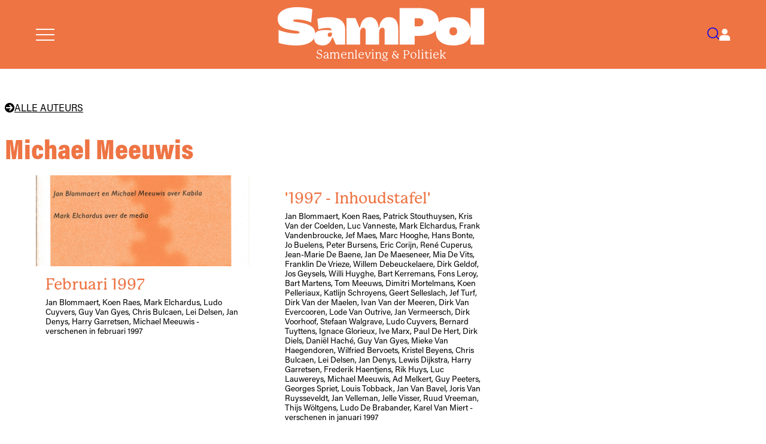

--- FILE ---
content_type: text/html; charset=utf-8
request_url: https://sampol.be/auteur/michael-meeuwis
body_size: 5386
content:
<!DOCTYPE html>
<html lang="nl">
  <head>

    <meta charset="utf-8">
    <meta name="viewport" content="width=device-width, initial-scale=1">
    <meta name="csrf-token" content="Bx4SfQAeUg44BBwnIyIXO0NaBil6GRslXgMIQYjwiPWaThrUq1pdHOqA">
    <title data-default="SamPol" data-suffix="">
      Michael Meeuwis
    </title>
    <link rel="apple-touch-icon" sizes="180x180" href="/apple-touch-icon.png">
    <link rel="icon" type="image/png" sizes="32x32" href="/favicon-32x32.png">
    <link rel="icon" type="image/png" sizes="16x16" href="/favicon-16x16.png">
    <link rel="manifest" href="/site.webmanifest">
    <meta name="description" content="Artikelen van Michael Meeuwis op Samenleving &amp; Politiek">


<link rel="canonical" href="https://sampol.be/auteur/michael-meeuwis">


<meta property="og:title" content="Michael Meeuwis">
<meta property="og:description" content="Artikelen van Michael Meeuwis op Samenleving &amp; Politiek">

<meta property="og:url" content="https://sampol.be/auteur/michael-meeuwis">
<meta property="og:type" content="profile">
<meta property="og:site_name" content="Samenleving &amp; Politiek">
<meta property="og:locale" content="nl_BE">


<meta name="twitter:card" content="summary">
<meta name="twitter:title" content="Michael Meeuwis">
<meta name="twitter:description" content="Artikelen van Michael Meeuwis op Samenleving &amp; Politiek">

    <link phx-track-static rel="stylesheet" href="/assets/css/app-6d3e26497ff626cfc80e16e460ad0258.css?vsn=d">
    <link phx-track-static rel="stylesheet" href="/assets/css/sampol-3a8ac3850daf0f62755c0b64b97cb948.css?vsn=d">
    <script defer phx-track-static type="text/javascript" src="/assets/js/app-686c850e9810905dac37573512f45de2.js?vsn=d">
    </script>
    <link rel="stylesheet" href="https://use.typekit.net/klk4jcg.css">
    <style>
  :root {
    --base-color: #ee7444;
    --dark50-color: #000;
    --tint-color: #fde6d9;
    --bg-color: #fcdac6;
    --light50-color: #F1EEE7;
  }
</style>
  </head>
  <body>
    <nav id="site-menu">
      <a href="#close-menu" id="close-menu">
        Sluit Menu
        <svg xmlns="http://www.w3.org/2000/svg" class="svg-inline--fa fa-times fa-w-12" aria-hidden="true" data-fa-processed="" data-prefix="fas" data-icon="times" role="img" viewBox="0 0 384 512">
          <path fill="currentColor" d="M323.1 441l53.9-53.9c9.4-9.4 9.4-24.5 0-33.9L279.8 256l97.2-97.2c9.4-9.4 9.4-24.5 0-33.9L323.1 71c-9.4-9.4-24.5-9.4-33.9 0L192 168.2 94.8 71c-9.4-9.4-24.5-9.4-33.9 0L7 124.9c-9.4 9.4-9.4 24.5 0 33.9l97.2 97.2L7 353.2c-9.4 9.4-9.4 24.5 0 33.9L60.9 441c9.4 9.4 24.5 9.4 33.9 0l97.2-97.2 97.2 97.2c9.3 9.3 24.5 9.3 33.9 0z">
          </path>
        </svg>
      </a>
      <ul>
        <li><a href="/abonneer">Abonneer</a></li>
        <li><a href="/over-samenleving-en-politiek">Over SamPol</a></li>
        <li><a href="/redactie">Redactieraad</a></li>
        <li><a href="/latest">Laatste nummer</a></li>
        <li><a href="/magazines">Alle nummers</a></li>
        <li><a href="/interviews">Alle interviews</a></li>
        <li><a href="/archives">Archief</a></li>
        <li><a href="/boek">Boek</a></li>
        <li><a href="/column">Columns</a></li>
        <li><a href="/alles-wordt-beter">Podcast</a></li>
        <li><a href="/emile-zola-prijs">Emile Zola Prijs</a></li>
        <li><a href="/zomerreeksen">Zomerreeksen</a></li>
        <li><a href="/auteursrichtlijnen">Auteursrichtlijnen</a></li>
        <li><a href="/nieuwsbrief">Nieuwsbrief</a></li>
        <li><a href="/contact">Contact</a></li>
      </ul>
    </nav>
    <nav id="user-menu">
  <a href="#close-user-menu" id="close-user-menu">
    Sluit Menu
    <svg xmlns="http://www.w3.org/2000/svg" class="svg-inline--fa fa-times fa-w-12" aria-hidden="true" data-fa-processed="" data-prefix="fas" data-icon="times" role="img" viewBox="0 0 384 512">
      <path fill="currentColor" d="M323.1 441l53.9-53.9c9.4-9.4 9.4-24.5 0-33.9L279.8 256l97.2-97.2c9.4-9.4 9.4-24.5 0-33.9L323.1 71c-9.4-9.4-24.5-9.4-33.9 0L192 168.2 94.8 71c-9.4-9.4-24.5-9.4-33.9 0L7 124.9c-9.4 9.4-9.4 24.5 0 33.9l97.2 97.2L7 353.2c-9.4 9.4-9.4 24.5 0 33.9L60.9 441c9.4 9.4 24.5 9.4 33.9 0l97.2-97.2 97.2 97.2c9.3 9.3 24.5 9.3 33.9 0z">
      </path>
    </svg>
  </a>

  
    <div class="user-menu-content">
      <h3>Aanmelden</h3>
      <p class="login-message">Meld je aan om je abonnement te beheren.</p>
      <form action="/auth/user/password/sign_in" method="post" class="sidebar-login-form">
        <input type="hidden" name="_csrf_token" value="Bx4SfQAeUg44BBwnIyIXO0NaBil6GRslXgMIQYjwiPWaThrUq1pdHOqA">
        <input type="hidden" name="redirect" value="/auteur/michael-meeuwis?">
        <div class="form-field">
          <label for="sidebar-email">E-mail</label>
          <input type="email" name="user[email]" id="sidebar-email" required>
        </div>
        <div class="form-field">
          <label for="sidebar-password">Wachtwoord</label>
          <input type="password" name="user[password]" id="sidebar-password" required>
        </div>
        <button type="submit" class="login-button">Inloggen</button>
      </form>
      <div class="auth-links">
        <a href="/reset">Wachtwoord vergeten?</a>
      </div>
      <div class="subscribe-section">
        <p>Nog geen abonnement?</p>
        <a href="/abonneer" class="subscribe-link">Abonneer nu</a>
      </div>
    </div>
  
</nav>
    <header>
      <div class="header-inner">
        <a href="#open-menu" id="menu-toggle" aria-label="Open menu">
          <svg id="menu" xmlns="http://www.w3.org/2000/svg" viewBox="0 0 32 20.5">
            <rect width="32" height="2" fill="currentColor"></rect>
            <rect y="9.25" width="32" height="2" fill="currentColor"></rect>
            <rect y="18.5" width="32" height="2" fill="currentColor"></rect>
          </svg>
        </a>
        <a href="/" id="logo-container" data-phx-link="redirect" data-phx-link-state="push">
          <svg id="logo" data-name="Logo" xmlns="http://www.w3.org/2000/svg" viewBox="0 0 469.05 87.13">
            <path d="M118.79,22.66c-18.48,0-28.68,4.18-28.68,4.18l2.59,23.7s9.26-3.43,21.5-3.43c6.34,0,7.52,2.14,8.23,5.88-1.81-.24-4.86-1.02-15.68-1.02s-17.92,2.09-21.51,7.48c-.39-16.8-18.98-20.96-26.2-22.95-8.42-2.33-24.03-2.46-24.03-5.96,0-1.65,1.37-2.6,9.45-2.6,15.33,0,28.51,5.55,31.56,6.95l2.9-29.81S67.32,0,43.63,0C15.08,0,0,11.57,0,25.59c0,18.96,13.42,24.3,39.16,27.72,2.42.32,10.5,1.14,10.46,3.97-.02,1.85-1.79,2.7-6.47,2.7-21.06,0-37.27-6.8-41.08-8.15v29.19c4.59,1.79,17.97,6.07,41.06,6.07,18.14,0,33.57-5.23,39.51-16.28.43,10.58,7.41,16.27,20.46,16.27,12.37,0,19.08-11.41,20.68-17.95h1.57l6.78,15.88h21.09v-34.96c0-20.06-17.27-27.39-34.43-27.39ZM117.81,67.47c-1.8,0-4.15-1.09-4.15-4.37,0-6.71,7.89-5.32,9.38-5.18t.32,2.33c.32,2.33-.41,7.23-5.55,7.23Z" fill="currentColor"></path>
            <path d="M252.61,22.59c-16.29,0-21.1,15.61-22.01,23.64h-1.51c-.95-14.38-8.89-23.64-19.75-23.64-16.29,0-21.1,15.61-22.01,23.64h-1.65l-9.03-21.45h-20.16v60.22h30.85v-27.45c0-4.84,1.74-10.86,7.12-10.86,4.66,0,5.39,4.56,5.39,7.39v30.92h30.76v-27.45c0-4.84,1.73-10.86,7.12-10.86,4.66,0,5.39,4.56,5.39,7.39v30.92h30.67v-34.84c0-16.25-5.39-27.57-21.18-27.57Z" fill="currentColor"></path>
            <path d="M438.18,2.03v46.37c-3.53-19.59-21.26-25.69-39.15-25.69-13.37,0-25.79,3.12-33.08,11.89.02-.47.04-.93.04-1.42,0-30.58-36.88-31.15-44-31.15h-44.93v82.97h34.16v-19.78h11.69c12.43,0,27.8-2.15,36.41-12.05-.05.88-.08,1.78-.08,2.7,0,20.45,15.98,31.26,39.8,31.26,21.05,0,35.96-8.44,39.15-24.51v22.39h30.87V2.03h-30.87ZM320.79,43.7h-9.57v-18.48h9.57c2.38,0,10.42,1.12,10.42,9.24s-8.38,9.24-10.42,9.24ZM399.29,64.16c-6.92,0-9.02-4.35-9.02-9.24,0-4.64,2.07-9.24,9.02-9.24,5.56,0,8.51,3.71,8.51,9.24s-2.94,9.24-8.51,9.24Z" fill="currentColor"></path>
          </svg>
          <span id="logo-subtitle">Samenleving &amp; Politiek</span>
        </a>
        <nav>
          <a href="/searches" id="search-toggle" aria-label="Search">
            <svg id="search" xmlns="http://www.w3.org/2000/svg" viewBox="0 0 26.09 26.1">
              <path d="M11.68,23.36c-2.99,0-5.98-1.14-8.26-3.42C-1.14,15.39-1.14,7.98,3.42,3.42,5.62,1.22,8.56,0,11.68,0s6.06,1.22,8.26,3.42c4.56,4.56,4.56,11.97,0,16.52-2.28,2.28-5.27,3.42-8.26,3.42ZM11.68,2c-2.59,0-5.02,1.01-6.85,2.84-3.78,3.78-3.78,9.92,0,13.69,1.83,1.83,4.26,2.84,6.85,2.84s5.02-1.01,6.85-2.84c3.78-3.78,3.78-9.92,0-13.69-1.83-1.83-4.26-2.84-6.85-2.84Z" fill="currentColor"></path>
              <rect x="21.08" y="17.42" width="2" height="9.33" transform="translate(-9.15 22.08) rotate(-45)" fill="currentColor"></rect>
            </svg>
          </a>
          <a href="#open-user-menu" id="user-toggle" aria-label="Open user menu">
            
  <svg id="user" xmlns="http://www.w3.org/2000/svg" viewBox="0 0 23.64 26.15">
    <path d="M11.82,12.38c3.42,0,6.19-2.77,6.19-6.19S15.24,0,11.82,0s-6.19,2.77-6.19,6.19,2.77,6.19,6.19,6.19" fill="currentColor"></path>
    <path d="M23.64,21.16c0-3.84-3.11-6.95-6.95-6.95H6.95c-3.84,0-6.95,3.11-6.95,6.95v4.98h23.64v-4.98Z" fill="currentColor"></path>
  </svg>

          </a>
        </nav>
      </div>
    </header>
    <div id="flash-group" aria-live="polite">
  
  

  <div id="client-error" phx-click="[[&quot;push&quot;,{&quot;value&quot;:{&quot;key&quot;:&quot;error&quot;},&quot;event&quot;:&quot;lv:clear-flash&quot;}],[&quot;hide&quot;,{&quot;time&quot;:200,&quot;to&quot;:&quot;#client-error&quot;,&quot;transition&quot;:[[&quot;transition-all&quot;,&quot;ease-in&quot;,&quot;duration-200&quot;],[&quot;opacity-100&quot;,&quot;translate-y-0&quot;,&quot;sm:scale-100&quot;],[&quot;opacity-0&quot;,&quot;translate-y-4&quot;,&quot;sm:translate-y-0&quot;,&quot;sm:scale-95&quot;]]}]]" role="alert" class="toast toast-top toast-end z-50" hidden phx-connected="[[&quot;hide&quot;,{&quot;time&quot;:200,&quot;to&quot;:&quot;#client-error&quot;,&quot;transition&quot;:[[&quot;transition-all&quot;,&quot;ease-in&quot;,&quot;duration-200&quot;],[&quot;opacity-100&quot;,&quot;translate-y-0&quot;,&quot;sm:scale-100&quot;],[&quot;opacity-0&quot;,&quot;translate-y-4&quot;,&quot;sm:translate-y-0&quot;,&quot;sm:scale-95&quot;]]}],[&quot;set_attr&quot;,{&quot;attr&quot;:[&quot;hidden&quot;,&quot;&quot;]}]]" phx-disconnected="[[&quot;show&quot;,{&quot;time&quot;:300,&quot;to&quot;:&quot;.phx-client-error #client-error&quot;,&quot;transition&quot;:[[&quot;transition-all&quot;,&quot;ease-out&quot;,&quot;duration-300&quot;],[&quot;opacity-0&quot;,&quot;translate-y-4&quot;,&quot;sm:translate-y-0&quot;,&quot;sm:scale-95&quot;],[&quot;opacity-100&quot;,&quot;translate-y-0&quot;,&quot;sm:scale-100&quot;]]}],[&quot;remove_attr&quot;,{&quot;attr&quot;:&quot;hidden&quot;}]]">
  <div class="alert w-80 sm:w-96 max-w-80 sm:max-w-96 text-wrap alert-error">
    
    <span class="hero-exclamation-circle size-5 shrink-0"></span>
    <div>
      <p class="font-semibold">We can&#39;t find the internet</p>
      <p>
    Attempting to reconnect
    <span class="hero-arrow-path ml-1 size-3 motion-safe:animate-spin"></span>
  </p>
    </div>
    <div class="flex-1"></div>
    <button type="button" class="group self-start cursor-pointer" aria-label="close">
      <span class="hero-x-mark size-5 opacity-40 group-hover:opacity-70"></span>
    </button>
  </div>
</div>

  <div id="server-error" phx-click="[[&quot;push&quot;,{&quot;value&quot;:{&quot;key&quot;:&quot;error&quot;},&quot;event&quot;:&quot;lv:clear-flash&quot;}],[&quot;hide&quot;,{&quot;time&quot;:200,&quot;to&quot;:&quot;#server-error&quot;,&quot;transition&quot;:[[&quot;transition-all&quot;,&quot;ease-in&quot;,&quot;duration-200&quot;],[&quot;opacity-100&quot;,&quot;translate-y-0&quot;,&quot;sm:scale-100&quot;],[&quot;opacity-0&quot;,&quot;translate-y-4&quot;,&quot;sm:translate-y-0&quot;,&quot;sm:scale-95&quot;]]}]]" role="alert" class="toast toast-top toast-end z-50" hidden phx-connected="[[&quot;hide&quot;,{&quot;time&quot;:200,&quot;to&quot;:&quot;#server-error&quot;,&quot;transition&quot;:[[&quot;transition-all&quot;,&quot;ease-in&quot;,&quot;duration-200&quot;],[&quot;opacity-100&quot;,&quot;translate-y-0&quot;,&quot;sm:scale-100&quot;],[&quot;opacity-0&quot;,&quot;translate-y-4&quot;,&quot;sm:translate-y-0&quot;,&quot;sm:scale-95&quot;]]}],[&quot;set_attr&quot;,{&quot;attr&quot;:[&quot;hidden&quot;,&quot;&quot;]}]]" phx-disconnected="[[&quot;show&quot;,{&quot;time&quot;:300,&quot;to&quot;:&quot;.phx-server-error #server-error&quot;,&quot;transition&quot;:[[&quot;transition-all&quot;,&quot;ease-out&quot;,&quot;duration-300&quot;],[&quot;opacity-0&quot;,&quot;translate-y-4&quot;,&quot;sm:translate-y-0&quot;,&quot;sm:scale-95&quot;],[&quot;opacity-100&quot;,&quot;translate-y-0&quot;,&quot;sm:scale-100&quot;]]}],[&quot;remove_attr&quot;,{&quot;attr&quot;:&quot;hidden&quot;}]]">
  <div class="alert w-80 sm:w-96 max-w-80 sm:max-w-96 text-wrap alert-error">
    
    <span class="hero-exclamation-circle size-5 shrink-0"></span>
    <div>
      <p class="font-semibold">Something went wrong!</p>
      <p>
    Attempting to reconnect
    <span class="hero-arrow-path ml-1 size-3 motion-safe:animate-spin"></span>
  </p>
    </div>
    <div class="flex-1"></div>
    <button type="button" class="group self-start cursor-pointer" aria-label="close">
      <span class="hero-x-mark size-5 opacity-40 group-hover:opacity-70"></span>
    </button>
  </div>
</div>
</div>
    <main>
      <div id="phx-GIzLWpmkAZpxvIsC" data-phx-main data-phx-session="SFMyNTY.[base64].XPhfNUzUqPGsVV2aY6TTGqUSkHsY_iU-BNCW4-d-dKs" data-phx-static="SFMyNTY.g2gDaAJhBnQAAAADdwJpZG0AAAAUcGh4LUdJekxXcG1rQVpweHZJc0N3BWZsYXNodAAAAAB3CmFzc2lnbl9uZXdqbgYAYTNa4ZsBYgABUYA.B2_dz-vNJeo5DZMF4_Hc6RIcEX8MtKGP0UzBX5nKNt8"><style>
  main header {
    max-width: var(--max-content-width);
    margin-inline: auto;
  }
  main header h1 {
    font-size: 3rem;
    margin-block: 0.5rem 3rem;
  }
  article {
    padding-bottom: 4rem;
    max-width: var(--max-content-width);
    margin-inline: auto;
  }
  @media (max-width: 767px) {
    .article-grid {
      gap: 1rem;
    }
  }
</style>

<header>
  
  <a href="/auteurs" data-phx-link="redirect" data-phx-link-state="push" class="column-header">
    <svg data-name="pijltje" xmlns="http://www.w3.org/2000/svg" viewBox="0 0 14.77 14.77">
      <path d="M7.99,12.32l-1.37-1.23,2.52-2.8H1.94v-1.8h7.21l-2.52-2.81,1.37-1.23,4.44,4.93-4.44,4.93ZM7.39,14.77c4.08,0,7.39-3.3,7.39-7.39S11.47,0,7.39,0,0,3.31,0,7.39s3.31,7.39,7.39,7.39"></path>
    </svg>
    Alle auteurs
  </a>

  <h1>Michael Meeuwis</h1>
</header>

<article>
  <div class="grid article-grid">
    
      <a href="/1997/02/februari-1997" data-phx-link="redirect" data-phx-link-state="push" class="block read-more ">
  <div class="img" style="background-image: url(/images/SAMPOL-1997/februari_1997/februari_1997_cover.jpg)">
  </div>
  <div class="content">
    <span class="title">
      
      Februari 1997
    </span>
    <span class="abstract"></span>
    <span class="author">Jan Blommaert, Koen Raes, Mark Elchardus, Ludo Cuyvers, Guy Van Gyes, Chris Bulcaen, Lei Delsen, Jan Denys, Harry Garretsen, Michael Meeuwis - verschenen in februari 1997</span>
  </div>
</a>
    
      <a href="/1997/01/1997-inhoudstafel" data-phx-link="redirect" data-phx-link-state="push" class="block read-more no-image">
  <div class="img" style="">
  </div>
  <div class="content">
    <span class="title">
      
      '1997 - Inhoudstafel'
    </span>
    <span class="abstract"></span>
    <span class="author">Jan Blommaert, Koen Raes, Patrick Stouthuysen, Kris Van der Coelden, Luc Vanneste, Mark Elchardus, Frank Vandenbroucke, Jef Maes, Marc Hooghe, Hans Bonte, Jo Buelens, Peter Bursens, Eric Corijn, René Cuperus, Jean-Marie De Baene, Jan De Maeseneer, Mia De Vits, Franklin De Vrieze, Willem Debeuckelaere, Dirk Geldof, Jos Geysels, Willi Huyghe, Bart Kerremans, Fons Leroy, Bart Martens, Tom Meeuws, Dimitri Mortelmans, Koen Pelleriaux, Katlijn Schroyens, Geert Selleslach, Jef Turf, Dirk Van der Maelen, Ivan Van der Meeren, Dirk Van Evercooren, Lode Van Outrive, Jan Vermeersch, Dirk Voorhoof, Stefaan Walgrave, Ludo Cuyvers, Bernard Tuyttens, Ignace Glorieux, Ive Marx, Paul De Hert, Dirk Diels, Daniël Haché, Guy Van Gyes, Mieke Van Haegendoren, Wilfried Bervoets, Kristel Beyens, Chris Bulcaen, Lei Delsen, Jan Denys, Lewis Dijkstra, Harry Garretsen, Frederik Haentjens, Rik Huys, Luc Lauwereys, Michael Meeuwis, Ad Melkert, Guy Peeters, Georges Spriet, Louis Tobback, Jan Van Bavel, Joris Van Ruysseveldt, Jan Velleman, Jelle Visser, Ruud Vreeman, Thijs Wöltgens, Ludo De Brabander, Karel Van Miert - verschenen in januari 1997</span>
  </div>
</a>
    
  </div>
</article></div>
    </main>
    <footer>
      <p>Samenleving & Politiek is een uitgave van</p>
      <a href="https://stichtinggerritkreveld.be" target="_blank" rel="noopener">
        <img src="/icons/kreveld.svg" alt="Logo">
      </a>
    </footer>

      <script src="https://cdn.usefathom.com/script.js" data-site="UPYJCFBA" defer>
      </script>

  </body>
</html>

--- FILE ---
content_type: image/svg+xml
request_url: https://sampol.be/icons/kreveld.svg
body_size: 1357
content:
<?xml version="1.0" encoding="UTF-8"?>
<svg id="kreveld" xmlns="http://www.w3.org/2000/svg" viewBox="0 0 135.5 54.53">
  <path d="M117.48,47.42c0-1.15.7-1.87,1.9-1.87s2.01.72,2.01,1.87-.8,1.85-2.01,1.85-1.9-.72-1.9-1.85M110.45,47.26c0,4.63,2.27,7.27,6.23,7.27,3.21,0,4.92-2.09,4.97-5.56h.13l1.98,5.08h4.79v-18.72h-6.95v6.47l.29,4.52h-.27c-.21-4.09-2.14-6.34-5.37-6.34-3.72,0-5.8,2.65-5.8,7.27M91.78,47.31c.05-1.31.78-2.19,1.93-2.19.94,0,1.44.59,1.5,1.55l-3.42.64ZM84.75,47.26c0,5.35,4.33,7.27,9.28,7.27,1.74,0,3.66-.27,4.92-.75l-.27-5.08c-1.1.67-2.83,1.1-4.14,1.1s-2.25-.24-2.62-1.31h9.36c.16-.43.27-1.31.27-1.98.03-4.17-2.86-6.52-8.08-6.52s-8.72,2.75-8.72,7.27M88.92,28.61h-.11l-2.09-5.48h-4.76v13.58h6.95v-5.67c0-1.52.69-2.33,2.03-2.33.85,0,2.01.32,3.4.99l.32-6.55c-.83-.35-1.6-.51-2.38-.51-2.86,0-3.56,2.81-3.37,5.96M65.94,40.46l2.91,13.58h13.21l2.94-13.58h-7.17l-2.3,13.24h-.13l-2.27-13.24h-7.19ZM58.05,29.98c.05-1.31.78-2.19,1.93-2.19.93,0,1.44.59,1.5,1.55l-3.42.64ZM58.18,31.15h9.36c.16-.43.27-1.31.27-1.98.03-4.17-2.86-6.52-8.07-6.52s-8.72,2.75-8.72,7.27c0,5.35,4.33,7.27,9.28,7.27,1.74,0,3.66-.27,4.92-.75l-.27-5.08c-1.1.67-2.83,1.1-4.15,1.1s-2.25-.24-2.62-1.31M56.45,47.31c.05-1.31.78-2.19,1.92-2.19.94,0,1.44.59,1.5,1.55l-3.42.64ZM49.42,47.26c0,5.35,4.33,7.27,9.28,7.27,1.74,0,3.66-.27,4.92-.75l-.27-5.08c-1.1.67-2.84,1.1-4.15,1.1s-2.25-.24-2.62-1.31h9.36c.16-.43.27-1.31.27-1.98.03-4.17-2.86-6.52-8.08-6.52s-8.72,2.75-8.72,7.27M41.27,40.46h-4.76v13.58h6.95v-5.67c0-1.52.7-2.33,2.03-2.33.86,0,2.01.32,3.4.99l.32-6.55c-.83-.35-1.6-.51-2.38-.51-2.86,0-3.56,2.81-3.37,5.96h-.11l-2.09-5.48ZM7.86,7.06c0-.37.59-.53,1.9-.53,3.24,0,5.78.77,7.54,1.63l.48-6.79C15.83.61,13.32.21,10.05.21,4.57.21,0,2.03,0,6.18c0,3.02,1.55,5.16,8.56,6.02,1.79.21,2.62.48,2.62.94,0,.4-.37.64-1.82.64-3.72,0-7.46-1.28-8.9-1.87L.03,18.29c2.01.88,5.27,1.55,9.52,1.55,5,0,9.63-1.58,9.63-6.1,0-3.42-3.02-5.03-8.77-5.8-1.98-.29-2.54-.48-2.54-.88M28.21,12.81v-1.79h4.41v-5.21h-5.72l2.22-4.04h-7.94l.75,4.04h-2.75v5.21h2.09v2.19c0,5.46,3.69,6.66,7.62,6.66,1.98,0,3.4-.16,3.9-.32l-.27-5.43c-.38.11-.78.19-1.93.19-1.34,0-2.38-.32-2.38-1.5M41.55,2.57c0-1.66-1.34-2.57-3.69-2.57s-3.69.91-3.69,2.57,1.31,2.59,3.69,2.59,3.69-.94,3.69-2.59M49.72,12.57c0-1.79,1.44-1.9,2.59-1.9,1.5,0,2.81.43,3.88.83l.24-5.43c-1.07-.45-2.75-.75-4.62-.75-3.88,0-9.25,1.39-9.25,7.25,0,2.32.84,3.93,2.09,5.05-.73-.06-1.48-.1-2.24-.1-.26,0-.52.02-.77.03V5.8h-8.29v5.21h1.34v8.34c-3.02,1.77-4.73,4.74-4.73,8.61,0,3.29.86,5.79,2.39,7.36h-5.37l-4.55,7.86v-7.86h-7.7v18.72h7.7v-9.15l5.03,9.15h8.53l-5.91-10,4.85-7.16c.65.2,1.36.31,2.11.31,3.56,0,5.75-2.27,5.7-7.19h.13l2.57,6.71h4.63v-10.88h-9.87v4.17h1.92c-.24,1.02-.88,1.34-1.76,1.34-1.55,0-2.49-1.39-2.49-3.77s1.66-3.82,4.54-3.82c2.03,0,4.47.4,6.47,1.2l.38-5.3c.88.15,1.75.22,2.56.22,1.74,0,3.42-.29,4.62-.8l-.24-5.43c-1.1.43-2.43.86-3.88.86-1.15,0-2.59-.11-2.59-1.92M68.2,19.39h6.95v-8.1c0-3.66-2.03-5.96-5.32-5.96-4.65,0-4.95,3.64-5.24,6.34h-.32l.35-4.52V.67h-6.95v18.72h6.95v-6.12c0-1.42.64-2.54,2.09-2.54,1.1,0,1.5.56,1.5,1.55v7.11ZM75.59,28.61h-.11l-2.09-5.48h-4.76v13.58h6.95v-5.67c0-1.52.7-2.33,2.03-2.33.86,0,2.01.32,3.4.99l.32-6.55c-.83-.35-1.6-.51-2.38-.51-2.86,0-3.56,2.81-3.37,5.96M84.63,12.81v-1.79h4.41v-5.21h-5.72l2.22-4.04h-7.94l.75,4.04h-2.75v5.21h2.09v2.19c0,5.46,3.69,6.66,7.62,6.66,1.98,0,3.4-.16,3.9-.32l-.27-5.43c-.38.11-.78.19-1.93.19-1.34,0-2.38-.32-2.38-1.5M97.97,2.57c0-1.66-1.34-2.57-3.69-2.57s-3.69.91-3.69,2.57,1.31,2.59,3.69,2.59,3.69-.94,3.69-2.59M110.05,19.1h-3.56v-5.83c0-1.23.48-2.54,1.98-2.54,1.02,0,1.58.56,1.58,1.68v6.69ZM113.28,30.14v-1.79h4.41v-5.21h-5.72l2.06-3.75h2.97v-7.94c0-3.88-2.09-6.12-5.24-6.12-4.25,0-5.46,3.18-5.24,5.99h-.13l-2.09-5.51h-4.76v11.54c-.56.01-1.06.07-1.49.19V5.8h-8.29v5.21h1.34v8.37h4.98c-.03.16-.05.33-.05.51,0,1.66,1.31,2.59,3.69,2.59s3.69-.94,3.69-2.59c0-.18-.02-.35-.05-.51h2.95l.7,3.75h-2.75v5.21h2.09v2.19c0,2.25.64,3.77,1.65,4.79h-4.49v-12.2h-8.29v5.21h1.34v8.37h5.87v17.33h6.95v-17.73c1.31.66,2.93.88,4.59.88,1.98,0,3.4-.16,3.9-.32l-.27-5.43c-.38.11-.78.19-1.93.19-1.34,0-2.38-.32-2.38-1.5M124.89,11.47c0-1.12.61-1.68,1.58-1.68s1.58.56,1.58,1.68c0,1.04-.61,1.6-1.58,1.6s-1.58-.56-1.58-1.6M124.19,16.52c0-.32.48-.35,1.82-.35,5.24,0,8.42-1.12,8.42-4.89V3.93h-4.47l-1.34,5.99h-.24c-.03-2.57-1.42-4.6-5.05-4.6-3.18,0-5.37,1.85-5.37,5.05s2.06,4.87,6.28,5.16v.19c-4.01.13-6.15.91-6.15,3.02s2.01,2.67,5.27,2.89l4.44.4c.78.08,1.07.21,1.07.54,0,.16-.08.32-.21.56h6.31c.37-.83.53-1.47.53-2.35,0-2.35-2.03-3.29-5.16-3.53l-5.21-.32c-.61-.05-.94-.13-.94-.4"/>
</svg>

--- FILE ---
content_type: text/javascript
request_url: https://sampol.be/assets/js/app-686c850e9810905dac37573512f45de2.js?vsn=d
body_size: 58663
content:
(()=>{var Ks=Object.create;var Jn=Object.defineProperty;var Gs=Object.getOwnPropertyDescriptor;var Ys=Object.getOwnPropertyNames;var Qs=Object.getPrototypeOf,Zs=Object.prototype.hasOwnProperty;var Wn=(t,e)=>()=>(e||t((e={exports:{}}).exports,e),e.exports);var er=(t,e,i,n)=>{if(e&&typeof e=="object"||typeof e=="function")for(let s of Ys(e))!Zs.call(t,s)&&s!==i&&Jn(t,s,{get:()=>e[s],enumerable:!(n=Gs(e,s))||n.enumerable});return t};var qn=(t,e,i)=>(i=t!=null?Ks(Qs(t)):{},er(e||!t||!t.__esModule?Jn(i,"default",{value:t,enumerable:!0}):i,t));var Hs=Wn((Ns,Ji)=>{(function(t,e){"use strict";var i,n,s,r=null,a=null,h=null,f=function(k,m,C){k.addEventListener?k.addEventListener(m,C,!1):k.attachEvent?k.attachEvent("on"+m,C):k["on"+m]=C},p={autoRun:!0,barThickness:3,barColors:{0:"rgba(26,  188, 156, .9)",".25":"rgba(52,  152, 219, .9)",".50":"rgba(241, 196, 15,  .9)",".75":"rgba(230, 126, 34,  .9)","1.0":"rgba(211, 84,  0,   .9)"},shadowBlur:10,shadowColor:"rgba(0,   0,   0,   .6)",className:null},w=function(){i.width=t.innerWidth,i.height=p.barThickness*5;var k=i.getContext("2d");k.shadowBlur=p.shadowBlur,k.shadowColor=p.shadowColor;var m=k.createLinearGradient(0,0,i.width,0);for(var C in p.barColors)m.addColorStop(C,p.barColors[C]);k.lineWidth=p.barThickness,k.beginPath(),k.moveTo(0,p.barThickness/2),k.lineTo(Math.ceil(n*i.width),p.barThickness/2),k.strokeStyle=m,k.stroke()},S=function(){i=e.createElement("canvas");var k=i.style;k.position="fixed",k.top=k.left=k.right=k.margin=k.padding=0,k.zIndex=100001,k.display="none",p.className&&i.classList.add(p.className),f(t,"resize",w)},_={config:function(k){for(var m in k)p.hasOwnProperty(m)&&(p[m]=k[m])},show:function(k){if(!s)if(k){if(h)return;h=setTimeout(()=>_.show(),k)}else s=!0,a!==null&&t.cancelAnimationFrame(a),i||S(),i.parentElement||e.body.appendChild(i),i.style.opacity=1,i.style.display="block",_.progress(0),p.autoRun&&function m(){r=t.requestAnimationFrame(m),_.progress("+"+.05*Math.pow(1-Math.sqrt(n),2))}()},progress:function(k){return typeof k>"u"||(typeof k=="string"&&(k=(k.indexOf("+")>=0||k.indexOf("-")>=0?n:0)+parseFloat(k)),n=k>1?1:k,w()),n},hide:function(){clearTimeout(h),h=null,s&&(s=!1,r!=null&&(t.cancelAnimationFrame(r),r=null),function k(){if(_.progress("+.1")>=1&&(i.style.opacity-=.05,i.style.opacity<=.05)){i.style.display="none",a=null;return}a=t.requestAnimationFrame(k)}())}};typeof Ji=="object"&&typeof Ji.exports=="object"?Ji.exports=_:typeof define=="function"&&define.amd?define(function(){return _}):this.topbar=_}).call(Ns,window,document)});var Fs=Wn((Dn,In)=>{(function(t,e){typeof Dn=="object"&&typeof In<"u"?In.exports=e():typeof define=="function"&&define.amd?define(e):(t=t||self).Sortable=e()})(Dn,function(){"use strict";function t(o,l){var c,u=Object.keys(o);return Object.getOwnPropertySymbols&&(c=Object.getOwnPropertySymbols(o),l&&(c=c.filter(function(d){return Object.getOwnPropertyDescriptor(o,d).enumerable})),u.push.apply(u,c)),u}function e(o){for(var l=1;l<arguments.length;l++){var c=arguments[l]!=null?arguments[l]:{};l%2?t(Object(c),!0).forEach(function(u){var d,g;d=o,u=c[g=u],g in d?Object.defineProperty(d,g,{value:u,enumerable:!0,configurable:!0,writable:!0}):d[g]=u}):Object.getOwnPropertyDescriptors?Object.defineProperties(o,Object.getOwnPropertyDescriptors(c)):t(Object(c)).forEach(function(u){Object.defineProperty(o,u,Object.getOwnPropertyDescriptor(c,u))})}return o}function i(o){return(i=typeof Symbol=="function"&&typeof Symbol.iterator=="symbol"?function(l){return typeof l}:function(l){return l&&typeof Symbol=="function"&&l.constructor===Symbol&&l!==Symbol.prototype?"symbol":typeof l})(o)}function n(){return(n=Object.assign||function(o){for(var l=1;l<arguments.length;l++){var c,u=arguments[l];for(c in u)Object.prototype.hasOwnProperty.call(u,c)&&(o[c]=u[c])}return o}).apply(this,arguments)}function s(o,l){if(o==null)return{};var c,u=function(y,b){if(y==null)return{};for(var A,x={},D=Object.keys(y),U=0;U<D.length;U++)A=D[U],0<=b.indexOf(A)||(x[A]=y[A]);return x}(o,l);if(Object.getOwnPropertySymbols)for(var d=Object.getOwnPropertySymbols(o),g=0;g<d.length;g++)c=d[g],0<=l.indexOf(c)||Object.prototype.propertyIsEnumerable.call(o,c)&&(u[c]=o[c]);return u}function r(o){return function(l){if(Array.isArray(l))return a(l)}(o)||function(l){if(typeof Symbol<"u"&&l[Symbol.iterator]!=null||l["@@iterator"]!=null)return Array.from(l)}(o)||function(l,c){if(l){if(typeof l=="string")return a(l,c);var u=Object.prototype.toString.call(l).slice(8,-1);return(u=u==="Object"&&l.constructor?l.constructor.name:u)==="Map"||u==="Set"?Array.from(l):u==="Arguments"||/^(?:Ui|I)nt(?:8|16|32)(?:Clamped)?Array$/.test(u)?a(l,c):void 0}}(o)||function(){throw new TypeError(`Invalid attempt to spread non-iterable instance.
In order to be iterable, non-array objects must have a [Symbol.iterator]() method.`)}()}function a(o,l){(l==null||l>o.length)&&(l=o.length);for(var c=0,u=new Array(l);c<l;c++)u[c]=o[c];return u}function h(o){if(typeof window<"u"&&window.navigator)return!!navigator.userAgent.match(o)}var f=h(/(?:Trident.*rv[ :]?11\.|msie|iemobile|Windows Phone)/i),p=h(/Edge/i),w=h(/firefox/i),S=h(/safari/i)&&!h(/chrome/i)&&!h(/android/i),_=h(/iP(ad|od|hone)/i),Vt=h(/chrome/i)&&h(/android/i),k={capture:!1,passive:!1};function m(o,l,c){o.addEventListener(l,c,!f&&k)}function C(o,l,c){o.removeEventListener(l,c,!f&&k)}function M(o,l){if(l&&(l[0]===">"&&(l=l.substring(1)),o))try{if(o.matches)return o.matches(l);if(o.msMatchesSelector)return o.msMatchesSelector(l);if(o.webkitMatchesSelector)return o.webkitMatchesSelector(l)}catch{return}}function q(o,l,c,u){if(o){c=c||document;do if(l!=null&&(l[0]!==">"||o.parentNode===c)&&M(o,l)||u&&o===c)return o;while(o!==c&&(o=(d=o).host&&d!==document&&d.host.nodeType?d.host:d.parentNode))}var d;return null}var me,L=/\s+/g;function I(o,l,c){var u;o&&l&&(o.classList?o.classList[c?"add":"remove"](l):(u=(" "+o.className+" ").replace(L," ").replace(" "+l+" "," "),o.className=(u+(c?" "+l:"")).replace(L," ")))}function P(o,l,c){var u=o&&o.style;if(u){if(c===void 0)return document.defaultView&&document.defaultView.getComputedStyle?c=document.defaultView.getComputedStyle(o,""):o.currentStyle&&(c=o.currentStyle),l===void 0?c:c[l];u[l=l in u||l.indexOf("webkit")!==-1?l:"-webkit-"+l]=c+(typeof c=="string"?"":"px")}}function se(o,l){var c="";if(typeof o=="string")c=o;else do var u=P(o,"transform");while(u&&u!=="none"&&(c=u+" "+c),!l&&(o=o.parentNode));var d=window.DOMMatrix||window.WebKitCSSMatrix||window.CSSMatrix||window.MSCSSMatrix;return d&&new d(c)}function E(o,l,c){if(o){var u=o.getElementsByTagName(l),d=0,g=u.length;if(c)for(;d<g;d++)c(u[d],d);return u}return[]}function R(){var o=document.scrollingElement;return o||document.documentElement}function j(o,l,c,u,d){if(o.getBoundingClientRect||o===window){var g,y,b,A,x,D,U=o!==window&&o.parentNode&&o!==R()?(y=(g=o.getBoundingClientRect()).top,b=g.left,A=g.bottom,x=g.right,D=g.height,g.width):(b=y=0,A=window.innerHeight,x=window.innerWidth,D=window.innerHeight,window.innerWidth);if((l||c)&&o!==window&&(d=d||o.parentNode,!f))do if(d&&d.getBoundingClientRect&&(P(d,"transform")!=="none"||c&&P(d,"position")!=="static")){var oe=d.getBoundingClientRect();y-=oe.top+parseInt(P(d,"border-top-width")),b-=oe.left+parseInt(P(d,"border-left-width")),A=y+g.height,x=b+g.width;break}while(d=d.parentNode);return u&&o!==window&&(u=(l=se(d||o))&&l.a,o=l&&l.d,l&&(A=(y/=o)+(D/=o),x=(b/=u)+(U/=u))),{top:y,left:b,bottom:A,right:x,width:U,height:D}}}function ke(o,l,c){for(var u=Xe(o,!0),d=j(o)[l];u;){var g=j(u)[c];if(!(c==="top"||c==="left"?g<=d:d<=g))return u;if(u===R())break;u=Xe(u,!1)}return!1}function B(o,l,c,u){for(var d=0,g=0,y=o.children;g<y.length;){if(y[g].style.display!=="none"&&y[g]!==O.ghost&&(u||y[g]!==O.dragged)&&q(y[g],c.draggable,o,!1)){if(d===l)return y[g];d++}g++}return null}function xe(o,l){for(var c=o.lastElementChild;c&&(c===O.ghost||P(c,"display")==="none"||l&&!M(c,l));)c=c.previousElementSibling;return c||null}function J(o,l){var c=0;if(!o||!o.parentNode)return-1;for(;o=o.previousElementSibling;)o.nodeName.toUpperCase()==="TEMPLATE"||o===O.clone||l&&!M(o,l)||c++;return c}function Tt(o){var l=0,c=0,u=R();if(o)do var g=se(o),d=g.a,g=g.d;while(l+=o.scrollLeft*d,c+=o.scrollTop*g,o!==u&&(o=o.parentNode));return[l,c]}function Xe(o,l){if(!o||!o.getBoundingClientRect)return R();var c=o,u=!1;do if(c.clientWidth<c.scrollWidth||c.clientHeight<c.scrollHeight){var d=P(c);if(c.clientWidth<c.scrollWidth&&(d.overflowX=="auto"||d.overflowX=="scroll")||c.clientHeight<c.scrollHeight&&(d.overflowY=="auto"||d.overflowY=="scroll")){if(!c.getBoundingClientRect||c===document.body)return R();if(u||l)return c;u=!0}}while(c=c.parentNode);return R()}function mt(o,l){return Math.round(o.top)===Math.round(l.top)&&Math.round(o.left)===Math.round(l.left)&&Math.round(o.height)===Math.round(l.height)&&Math.round(o.width)===Math.round(l.width)}function N(o,l){return function(){var c;me||((c=arguments).length===1?o.call(this,c[0]):o.apply(this,c),me=setTimeout(function(){me=void 0},l))}}function H(o,l,c){o.scrollLeft+=l,o.scrollTop+=c}function ee(o){var l=window.Polymer,c=window.jQuery||window.Zepto;return l&&l.dom?l.dom(o).cloneNode(!0):c?c(o).clone(!0)[0]:o.cloneNode(!0)}function X(o,l){P(o,"position","absolute"),P(o,"top",l.top),P(o,"left",l.left),P(o,"width",l.width),P(o,"height",l.height)}function z(o){P(o,"position",""),P(o,"top",""),P(o,"left",""),P(o,"width",""),P(o,"height","")}function Qe(o,l,c){var u={};return Array.from(o.children).forEach(function(d){var g;q(d,l.draggable,o,!1)&&!d.animated&&d!==c&&(g=j(d),u.left=Math.min((d=u.left)!==null&&d!==void 0?d:1/0,g.left),u.top=Math.min((d=u.top)!==null&&d!==void 0?d:1/0,g.top),u.right=Math.max((d=u.right)!==null&&d!==void 0?d:-1/0,g.right),u.bottom=Math.max((d=u.bottom)!==null&&d!==void 0?d:-1/0,g.bottom))}),u.width=u.right-u.left,u.height=u.bottom-u.top,u.x=u.left,u.y=u.top,u}var te="Sortable"+new Date().getTime();function ot(){var o,l=[];return{captureAnimationState:function(){l=[],this.options.animation&&[].slice.call(this.el.children).forEach(function(c){var u,d;P(c,"display")!=="none"&&c!==O.ghost&&(l.push({target:c,rect:j(c)}),u=e({},l[l.length-1].rect),!c.thisAnimationDuration||(d=se(c,!0))&&(u.top-=d.f,u.left-=d.e),c.fromRect=u)})},addAnimationState:function(c){l.push(c)},removeAnimationState:function(c){l.splice(function(u,d){for(var g in u)if(u.hasOwnProperty(g)){for(var y in d)if(d.hasOwnProperty(y)&&d[y]===u[g][y])return Number(g)}return-1}(l,{target:c}),1)},animateAll:function(c){var u=this;if(!this.options.animation)return clearTimeout(o),void(typeof c=="function"&&c());var d=!1,g=0;l.forEach(function(y){var b=0,A=y.target,x=A.fromRect,D=j(A),U=A.prevFromRect,oe=A.prevToRect,W=y.rect,V=se(A,!0);V&&(D.top-=V.f,D.left-=V.e),A.toRect=D,A.thisAnimationDuration&&mt(U,D)&&!mt(x,D)&&(W.top-D.top)/(W.left-D.left)==(x.top-D.top)/(x.left-D.left)&&(y=W,V=U,U=oe,oe=u.options,b=Math.sqrt(Math.pow(V.top-y.top,2)+Math.pow(V.left-y.left,2))/Math.sqrt(Math.pow(V.top-U.top,2)+Math.pow(V.left-U.left,2))*oe.animation),mt(D,x)||(A.prevFromRect=x,A.prevToRect=D,b=b||u.options.animation,u.animate(A,W,D,b)),b&&(d=!0,g=Math.max(g,b),clearTimeout(A.animationResetTimer),A.animationResetTimer=setTimeout(function(){A.animationTime=0,A.prevFromRect=null,A.fromRect=null,A.prevToRect=null,A.thisAnimationDuration=null},b),A.thisAnimationDuration=b)}),clearTimeout(o),d?o=setTimeout(function(){typeof c=="function"&&c()},g):typeof c=="function"&&c(),l=[]},animate:function(c,u,d,g){var y,b;g&&(P(c,"transition",""),P(c,"transform",""),y=(b=se(this.el))&&b.a,b=b&&b.d,y=(u.left-d.left)/(y||1),b=(u.top-d.top)/(b||1),c.animatingX=!!y,c.animatingY=!!b,P(c,"transform","translate3d("+y+"px,"+b+"px,0)"),this.forRepaintDummy=c.offsetWidth,P(c,"transition","transform "+g+"ms"+(this.options.easing?" "+this.options.easing:"")),P(c,"transform","translate3d(0,0,0)"),typeof c.animated=="number"&&clearTimeout(c.animated),c.animated=setTimeout(function(){P(c,"transition",""),P(c,"transform",""),c.animated=!1,c.animatingX=!1,c.animatingY=!1},g))}}}var Fe=[],Me={initializeByDefault:!0},Ve={mount:function(o){for(var l in Me)!Me.hasOwnProperty(l)||l in o||(o[l]=Me[l]);Fe.forEach(function(c){if(c.pluginName===o.pluginName)throw"Sortable: Cannot mount plugin ".concat(o.pluginName," more than once")}),Fe.push(o)},pluginEvent:function(o,l,c){var u=this;this.eventCanceled=!1,c.cancel=function(){u.eventCanceled=!0};var d=o+"Global";Fe.forEach(function(g){l[g.pluginName]&&(l[g.pluginName][d]&&l[g.pluginName][d](e({sortable:l},c)),l.options[g.pluginName]&&l[g.pluginName][o]&&l[g.pluginName][o](e({sortable:l},c)))})},initializePlugins:function(o,l,c,u){for(var d in Fe.forEach(function(y){var b=y.pluginName;(o.options[b]||y.initializeByDefault)&&((y=new y(o,l,o.options)).sortable=o,y.options=o.options,o[b]=y,n(c,y.defaults))}),o.options){var g;o.options.hasOwnProperty(d)&&(g=this.modifyOption(o,d,o.options[d]))!==void 0&&(o.options[d]=g)}},getEventProperties:function(o,l){var c={};return Fe.forEach(function(u){typeof u.eventProperties=="function"&&n(c,u.eventProperties.call(l[u.pluginName],o))}),c},modifyOption:function(o,l,c){var u;return Fe.forEach(function(d){o[d.pluginName]&&d.optionListeners&&typeof d.optionListeners[l]=="function"&&(u=d.optionListeners[l].call(o[d.pluginName],c))}),u}};function Ce(o){var l=o.sortable,c=o.rootEl,u=o.name,d=o.targetEl,g=o.cloneEl,y=o.toEl,b=o.fromEl,A=o.oldIndex,x=o.newIndex,D=o.oldDraggableIndex,U=o.newDraggableIndex,oe=o.originalEvent,W=o.putSortable,V=o.extraEventProperties;if(l=l||c&&c[te]){var Q,ae=l.options,o="on"+u.charAt(0).toUpperCase()+u.substr(1);!window.CustomEvent||f||p?(Q=document.createEvent("Event")).initEvent(u,!0,!0):Q=new CustomEvent(u,{bubbles:!0,cancelable:!0}),Q.to=y||c,Q.from=b||c,Q.item=d||c,Q.clone=g,Q.oldIndex=A,Q.newIndex=x,Q.oldDraggableIndex=D,Q.newDraggableIndex=U,Q.originalEvent=oe,Q.pullMode=W?W.lastPutMode:void 0;var ye,G=e(e({},V),Ve.getEventProperties(u,l));for(ye in G)Q[ye]=G[ye];c&&c.dispatchEvent(Q),ae[o]&&ae[o].call(l,Q)}}function ge(o,l){var c=(u=2<arguments.length&&arguments[2]!==void 0?arguments[2]:{}).evt,u=s(u,hi);Ve.pluginEvent.bind(O)(o,l,e({dragEl:T,parentEl:de,ghostEl:$,rootEl:re,nextEl:gt,lastDownEl:ci,cloneEl:ue,cloneHidden:at,dragStarted:$t,putSortable:Se,activeSortable:O.active,originalEvent:c,oldIndex:_t,oldDraggableIndex:Ft,newIndex:Re,newDraggableIndex:lt,hideGhostForTarget:Un,unhideGhostForTarget:Bn,cloneNowHidden:function(){at=!0},cloneNowShown:function(){at=!1},dispatchSortableEvent:function(d){Ee({sortable:l,name:d,originalEvent:c})}},u))}var hi=["evt"];function Ee(o){Ce(e({putSortable:Se,cloneEl:ue,targetEl:T,rootEl:re,oldIndex:_t,oldDraggableIndex:Ft,newIndex:Re,newDraggableIndex:lt},o))}var T,de,$,re,gt,ci,ue,at,_t,Re,Ft,lt,di,Se,vt,$e,zi,Ki,On,Mn,$t,Pt,Ut,ui,be,xt=!1,fi=!1,pi=[],Bt=!1,mi=!1,Gi=[],Yi=!1,gi=[],vi=typeof document<"u",bi=_,Nn=p||f?"cssFloat":"float",js=vi&&!Vt&&!_&&"draggable"in document.createElement("div"),Hn=function(){if(vi){if(f)return!1;var o=document.createElement("x");return o.style.cssText="pointer-events:auto",o.style.pointerEvents==="auto"}}(),Fn=function(x,l){var c=P(x),u=parseInt(c.width)-parseInt(c.paddingLeft)-parseInt(c.paddingRight)-parseInt(c.borderLeftWidth)-parseInt(c.borderRightWidth),d=B(x,0,l),g=B(x,1,l),y=d&&P(d),b=g&&P(g),A=y&&parseInt(y.marginLeft)+parseInt(y.marginRight)+j(d).width,x=b&&parseInt(b.marginLeft)+parseInt(b.marginRight)+j(g).width;return c.display==="flex"?c.flexDirection==="column"||c.flexDirection==="column-reverse"?"vertical":"horizontal":c.display==="grid"?c.gridTemplateColumns.split(" ").length<=1?"vertical":"horizontal":d&&y.float&&y.float!=="none"?(l=y.float==="left"?"left":"right",!g||b.clear!=="both"&&b.clear!==l?"horizontal":"vertical"):d&&(y.display==="block"||y.display==="flex"||y.display==="table"||y.display==="grid"||u<=A&&c[Nn]==="none"||g&&c[Nn]==="none"&&u<A+x)?"vertical":"horizontal"},$n=function(o){function l(d,g){return function(y,b,A,x){var D=y.options.group.name&&b.options.group.name&&y.options.group.name===b.options.group.name;return d==null&&(g||D)?!0:d==null||d===!1?!1:g&&d==="clone"?d:typeof d=="function"?l(d(y,b,A,x),g)(y,b,A,x):(b=(g?y:b).options.group.name,d===!0||typeof d=="string"&&d===b||d.join&&-1<d.indexOf(b))}}var c={},u=o.group;u&&i(u)=="object"||(u={name:u}),c.name=u.name,c.checkPull=l(u.pull,!0),c.checkPut=l(u.put),c.revertClone=u.revertClone,o.group=c},Un=function(){!Hn&&$&&P($,"display","none")},Bn=function(){!Hn&&$&&P($,"display","")};vi&&!Vt&&document.addEventListener("click",function(o){if(fi)return o.preventDefault(),o.stopPropagation&&o.stopPropagation(),o.stopImmediatePropagation&&o.stopImmediatePropagation(),fi=!1},!0);function bt(o){if(T){o=o.touches?o.touches[0]:o;var l=(d=o.clientX,g=o.clientY,pi.some(function(b){var A=b[te].options.emptyInsertThreshold;if(A&&!xe(b)){var x=j(b),D=d>=x.left-A&&d<=x.right+A,A=g>=x.top-A&&g<=x.bottom+A;return D&&A?y=b:void 0}}),y);if(l){var c,u={};for(c in o)o.hasOwnProperty(c)&&(u[c]=o[c]);u.target=u.rootEl=l,u.preventDefault=void 0,u.stopPropagation=void 0,l[te]._onDragOver(u)}}var d,g,y}function Xs(o){T&&T.parentNode[te]._isOutsideThisEl(o.target)}function O(o,l){if(!o||!o.nodeType||o.nodeType!==1)throw"Sortable: `el` must be an HTMLElement, not ".concat({}.toString.call(o));this.el=o,this.options=l=n({},l),o[te]=this;var c,u,d={group:null,sort:!0,disabled:!1,store:null,handle:null,draggable:/^[uo]l$/i.test(o.nodeName)?">li":">*",swapThreshold:1,invertSwap:!1,invertedSwapThreshold:null,removeCloneOnHide:!0,direction:function(){return Fn(o,this.options)},ghostClass:"sortable-ghost",chosenClass:"sortable-chosen",dragClass:"sortable-drag",ignore:"a, img",filter:null,preventOnFilter:!0,animation:0,easing:null,setData:function(g,y){g.setData("Text",y.textContent)},dropBubble:!1,dragoverBubble:!1,dataIdAttr:"data-id",delay:0,delayOnTouchOnly:!1,touchStartThreshold:(Number.parseInt?Number:window).parseInt(window.devicePixelRatio,10)||1,forceFallback:!1,fallbackClass:"sortable-fallback",fallbackOnBody:!1,fallbackTolerance:0,fallbackOffset:{x:0,y:0},supportPointer:O.supportPointer!==!1&&"PointerEvent"in window&&!S,emptyInsertThreshold:5};for(c in Ve.initializePlugins(this,o,d),d)c in l||(l[c]=d[c]);for(u in $n(l),this)u.charAt(0)==="_"&&typeof this[u]=="function"&&(this[u]=this[u].bind(this));this.nativeDraggable=!l.forceFallback&&js,this.nativeDraggable&&(this.options.touchStartThreshold=1),l.supportPointer?m(o,"pointerdown",this._onTapStart):(m(o,"mousedown",this._onTapStart),m(o,"touchstart",this._onTapStart)),this.nativeDraggable&&(m(o,"dragover",this),m(o,"dragenter",this)),pi.push(this.el),l.store&&l.store.get&&this.sort(l.store.get(this)||[]),n(this,ot())}function yi(o,l,c,u,d,g,y,b){var A,x,D=o[te],U=D.options.onMove;return!window.CustomEvent||f||p?(A=document.createEvent("Event")).initEvent("move",!0,!0):A=new CustomEvent("move",{bubbles:!0,cancelable:!0}),A.to=l,A.from=o,A.dragged=c,A.draggedRect=u,A.related=d||l,A.relatedRect=g||j(l),A.willInsertAfter=b,A.originalEvent=y,o.dispatchEvent(A),x=U?U.call(D,A,y):x}function Qi(o){o.draggable=!1}function Vs(){Yi=!1}function wi(o){return setTimeout(o,0)}function Zi(o){return clearTimeout(o)}O.prototype={constructor:O,_isOutsideThisEl:function(o){this.el.contains(o)||o===this.el||(Pt=null)},_getDirection:function(o,l){return typeof this.options.direction=="function"?this.options.direction.call(this,o,l,T):this.options.direction},_onTapStart:function(o){if(o.cancelable){var l=this,c=this.el,u=this.options,d=u.preventOnFilter,g=o.type,y=o.touches&&o.touches[0]||o.pointerType&&o.pointerType==="touch"&&o,b=(y||o).target,A=o.target.shadowRoot&&(o.path&&o.path[0]||o.composedPath&&o.composedPath()[0])||b,x=u.filter;if(function(D){gi.length=0;for(var U=D.getElementsByTagName("input"),oe=U.length;oe--;){var W=U[oe];W.checked&&gi.push(W)}}(c),!T&&!(/mousedown|pointerdown/.test(g)&&o.button!==0||u.disabled)&&!A.isContentEditable&&(this.nativeDraggable||!S||!b||b.tagName.toUpperCase()!=="SELECT")&&!((b=q(b,u.draggable,c,!1))&&b.animated||ci===b)){if(_t=J(b),Ft=J(b,u.draggable),typeof x=="function"){if(x.call(this,o,b,this))return Ee({sortable:l,rootEl:A,name:"filter",targetEl:b,toEl:c,fromEl:c}),ge("filter",l,{evt:o}),void(d&&o.cancelable&&o.preventDefault())}else if(x=x&&x.split(",").some(function(D){if(D=q(A,D.trim(),c,!1))return Ee({sortable:l,rootEl:D,name:"filter",targetEl:b,fromEl:c,toEl:c}),ge("filter",l,{evt:o}),!0}))return void(d&&o.cancelable&&o.preventDefault());u.handle&&!q(A,u.handle,c,!1)||this._prepareDragStart(o,y,b)}}},_prepareDragStart:function(o,l,c){var u,d=this,g=d.el,y=d.options,b=g.ownerDocument;c&&!T&&c.parentNode===g&&(u=j(c),re=g,de=(T=c).parentNode,gt=T.nextSibling,ci=c,di=y.group,vt={target:O.dragged=T,clientX:(l||o).clientX,clientY:(l||o).clientY},On=vt.clientX-u.left,Mn=vt.clientY-u.top,this._lastX=(l||o).clientX,this._lastY=(l||o).clientY,T.style["will-change"]="all",u=function(){ge("delayEnded",d,{evt:o}),O.eventCanceled?d._onDrop():(d._disableDelayedDragEvents(),!w&&d.nativeDraggable&&(T.draggable=!0),d._triggerDragStart(o,l),Ee({sortable:d,name:"choose",originalEvent:o}),I(T,y.chosenClass,!0))},y.ignore.split(",").forEach(function(A){E(T,A.trim(),Qi)}),m(b,"dragover",bt),m(b,"mousemove",bt),m(b,"touchmove",bt),m(b,"mouseup",d._onDrop),m(b,"touchend",d._onDrop),m(b,"touchcancel",d._onDrop),w&&this.nativeDraggable&&(this.options.touchStartThreshold=4,T.draggable=!0),ge("delayStart",this,{evt:o}),!y.delay||y.delayOnTouchOnly&&!l||this.nativeDraggable&&(p||f)?u():O.eventCanceled?this._onDrop():(m(b,"mouseup",d._disableDelayedDrag),m(b,"touchend",d._disableDelayedDrag),m(b,"touchcancel",d._disableDelayedDrag),m(b,"mousemove",d._delayedDragTouchMoveHandler),m(b,"touchmove",d._delayedDragTouchMoveHandler),y.supportPointer&&m(b,"pointermove",d._delayedDragTouchMoveHandler),d._dragStartTimer=setTimeout(u,y.delay)))},_delayedDragTouchMoveHandler:function(o){o=o.touches?o.touches[0]:o,Math.max(Math.abs(o.clientX-this._lastX),Math.abs(o.clientY-this._lastY))>=Math.floor(this.options.touchStartThreshold/(this.nativeDraggable&&window.devicePixelRatio||1))&&this._disableDelayedDrag()},_disableDelayedDrag:function(){T&&Qi(T),clearTimeout(this._dragStartTimer),this._disableDelayedDragEvents()},_disableDelayedDragEvents:function(){var o=this.el.ownerDocument;C(o,"mouseup",this._disableDelayedDrag),C(o,"touchend",this._disableDelayedDrag),C(o,"touchcancel",this._disableDelayedDrag),C(o,"mousemove",this._delayedDragTouchMoveHandler),C(o,"touchmove",this._delayedDragTouchMoveHandler),C(o,"pointermove",this._delayedDragTouchMoveHandler)},_triggerDragStart:function(o,l){l=l||o.pointerType=="touch"&&o,!this.nativeDraggable||l?this.options.supportPointer?m(document,"pointermove",this._onTouchMove):m(document,l?"touchmove":"mousemove",this._onTouchMove):(m(T,"dragend",this),m(re,"dragstart",this._onDragStart));try{document.selection?wi(function(){document.selection.empty()}):window.getSelection().removeAllRanges()}catch{}},_dragStarted:function(o,l){var c;xt=!1,re&&T?(ge("dragStarted",this,{evt:l}),this.nativeDraggable&&m(document,"dragover",Xs),c=this.options,o||I(T,c.dragClass,!1),I(T,c.ghostClass,!0),O.active=this,o&&this._appendGhost(),Ee({sortable:this,name:"start",originalEvent:l})):this._nulling()},_emulateDragOver:function(){if($e){this._lastX=$e.clientX,this._lastY=$e.clientY,Un();for(var o=document.elementFromPoint($e.clientX,$e.clientY),l=o;o&&o.shadowRoot&&(o=o.shadowRoot.elementFromPoint($e.clientX,$e.clientY))!==l;)l=o;if(T.parentNode[te]._isOutsideThisEl(o),l)do if(l[te]&&l[te]._onDragOver({clientX:$e.clientX,clientY:$e.clientY,target:o,rootEl:l})&&!this.options.dragoverBubble)break;while(l=(o=l).parentNode);Bn()}},_onTouchMove:function(o){if(vt){var g=this.options,l=g.fallbackTolerance,c=g.fallbackOffset,u=o.touches?o.touches[0]:o,d=$&&se($,!0),y=$&&d&&d.a,b=$&&d&&d.d,g=bi&&be&&Tt(be),y=(u.clientX-vt.clientX+c.x)/(y||1)+(g?g[0]-Gi[0]:0)/(y||1),b=(u.clientY-vt.clientY+c.y)/(b||1)+(g?g[1]-Gi[1]:0)/(b||1);if(!O.active&&!xt){if(l&&Math.max(Math.abs(u.clientX-this._lastX),Math.abs(u.clientY-this._lastY))<l)return;this._onDragStart(o,!0)}$&&(d?(d.e+=y-(zi||0),d.f+=b-(Ki||0)):d={a:1,b:0,c:0,d:1,e:y,f:b},d="matrix(".concat(d.a,",").concat(d.b,",").concat(d.c,",").concat(d.d,",").concat(d.e,",").concat(d.f,")"),P($,"webkitTransform",d),P($,"mozTransform",d),P($,"msTransform",d),P($,"transform",d),zi=y,Ki=b,$e=u),o.cancelable&&o.preventDefault()}},_appendGhost:function(){if(!$){var o=this.options.fallbackOnBody?document.body:re,l=j(T,!0,bi,!0,o),c=this.options;if(bi){for(be=o;P(be,"position")==="static"&&P(be,"transform")==="none"&&be!==document;)be=be.parentNode;be!==document.body&&be!==document.documentElement?(be===document&&(be=R()),l.top+=be.scrollTop,l.left+=be.scrollLeft):be=R(),Gi=Tt(be)}I($=T.cloneNode(!0),c.ghostClass,!1),I($,c.fallbackClass,!0),I($,c.dragClass,!0),P($,"transition",""),P($,"transform",""),P($,"box-sizing","border-box"),P($,"margin",0),P($,"top",l.top),P($,"left",l.left),P($,"width",l.width),P($,"height",l.height),P($,"opacity","0.8"),P($,"position",bi?"absolute":"fixed"),P($,"zIndex","100000"),P($,"pointerEvents","none"),O.ghost=$,o.appendChild($),P($,"transform-origin",On/parseInt($.style.width)*100+"% "+Mn/parseInt($.style.height)*100+"%")}},_onDragStart:function(o,l){var c=this,u=o.dataTransfer,d=c.options;ge("dragStart",this,{evt:o}),O.eventCanceled?this._onDrop():(ge("setupClone",this),O.eventCanceled||((ue=ee(T)).removeAttribute("id"),ue.draggable=!1,ue.style["will-change"]="",this._hideClone(),I(ue,this.options.chosenClass,!1),O.clone=ue),c.cloneId=wi(function(){ge("clone",c),O.eventCanceled||(c.options.removeCloneOnHide||re.insertBefore(ue,T),c._hideClone(),Ee({sortable:c,name:"clone"}))}),l||I(T,d.dragClass,!0),l?(fi=!0,c._loopId=setInterval(c._emulateDragOver,50)):(C(document,"mouseup",c._onDrop),C(document,"touchend",c._onDrop),C(document,"touchcancel",c._onDrop),u&&(u.effectAllowed="move",d.setData&&d.setData.call(c,u,T)),m(document,"drop",c),P(T,"transform","translateZ(0)")),xt=!0,c._dragStartId=wi(c._dragStarted.bind(c,l,o)),m(document,"selectstart",c),$t=!0,S&&P(document.body,"user-select","none"))},_onDragOver:function(o){var l,c,u,d,g,y=this.el,b=o.target,A=this.options,x=A.group,D=O.active,U=di===x,oe=A.sort,W=Se||D,V=this,Q=!1;if(!Yi){if(o.preventDefault!==void 0&&o.cancelable&&o.preventDefault(),b=q(b,A.draggable,y,!0),Ze("dragOver"),O.eventCanceled)return Q;if(T.contains(o.target)||b.animated&&b.animatingX&&b.animatingY||V._ignoreWhileAnimating===b)return Je(!1);if(fi=!1,D&&!A.disabled&&(U?oe||(c=de!==re):Se===this||(this.lastPutMode=di.checkPull(this,D,T,o))&&x.checkPut(this,D,T,o))){if(u=this._getDirection(o,b)==="vertical",l=j(T),Ze("dragOverValid"),O.eventCanceled)return Q;if(c)return de=re,yt(),this._hideClone(),Ze("revert"),O.eventCanceled||(gt?re.insertBefore(T,gt):re.appendChild(T)),Je(!0);var ae=xe(y,A.draggable);if(ae&&(Y=o,x=u,he=j(xe((Z=this).el,Z.options.draggable)),Z=Qe(Z.el,Z.options,$),!(x?Y.clientX>Z.right+10||Y.clientY>he.bottom&&Y.clientX>he.left:Y.clientY>Z.bottom+10||Y.clientX>he.right&&Y.clientY>he.top)||ae.animated)){if(ae&&(d=o,g=u,le=j(B((we=this).el,0,we.options,!0)),we=Qe(we.el,we.options,$),g?d.clientX<we.left-10||d.clientY<le.top&&d.clientX<le.right:d.clientY<we.top-10||d.clientY<le.bottom&&d.clientX<le.left)){var ye=B(y,0,A,!0);if(ye===T)return Je(!1);if(Ie=j(b=ye),yi(re,y,T,l,b,Ie,o,!1)!==!1)return yt(),y.insertBefore(T,ye),de=y,Ti(),Je(!0)}else if(b.parentNode===y){var G,je,ht,Ie=j(b),Z=T.parentNode!==y,Y=(Y=T.animated&&T.toRect||l,he=b.animated&&b.toRect||Ie,we=(g=u)?Y.left:Y.top,d=g?Y.right:Y.bottom,le=g?Y.width:Y.height,ye=g?he.left:he.top,Y=g?he.right:he.bottom,he=g?he.width:he.height,!(we===ye||d===Y||we+le/2===ye+he/2)),we=u?"top":"left",le=ke(b,"top","top")||ke(T,"top","top"),ye=le?le.scrollTop:void 0;if(Pt!==b&&(je=Ie[we],Bt=!1,mi=!Y&&A.invertSwap||Z),(G=function(dt,_i,We,tt,ln,Pi,Vn,qs){var et=tt?dt.clientY:dt.clientX,ct=tt?We.height:We.width,dt=tt?We.top:We.left,tt=tt?We.bottom:We.right,We=!1;if(!Vn){if(qs&&ui<ct*ln){if(Bt=!Bt&&(Ut===1?dt+ct*Pi/2<et:et<tt-ct*Pi/2)?!0:Bt)We=!0;else if(Ut===1?et<dt+ui:tt-ui<et)return-Ut}else if(dt+ct*(1-ln)/2<et&&et<tt-ct*(1-ln)/2)return function(zs){return J(T)<J(zs)?1:-1}(_i)}return(We=We||Vn)&&(et<dt+ct*Pi/2||tt-ct*Pi/2<et)?dt+ct/2<et?1:-1:0}(o,b,Ie,u,Y?1:A.swapThreshold,A.invertedSwapThreshold==null?A.swapThreshold:A.invertedSwapThreshold,mi,Pt===b))!==0)for(var Ci=J(T);(ht=de.children[Ci-=G])&&(P(ht,"display")==="none"||ht===$););if(G===0||ht===b)return Je(!1);Ut=G;var he=(Pt=b).nextElementSibling,Z=!1,Y=yi(re,y,T,l,b,Ie,o,Z=G===1);if(Y!==!1)return Y!==1&&Y!==-1||(Z=Y===1),Yi=!0,setTimeout(Vs,30),yt(),Z&&!he?y.appendChild(T):b.parentNode.insertBefore(T,Z?he:b),le&&H(le,0,ye-le.scrollTop),de=T.parentNode,je===void 0||mi||(ui=Math.abs(je-j(b)[we])),Ti(),Je(!0)}}else{if(ae===T)return Je(!1);if((b=ae&&y===o.target?ae:b)&&(Ie=j(b)),yi(re,y,T,l,b,Ie,o,!!b)!==!1)return yt(),ae&&ae.nextSibling?y.insertBefore(T,ae.nextSibling):y.appendChild(T),de=y,Ti(),Je(!0)}if(y.contains(T))return Je(!1)}return!1}function Ze(zt,Js){ge(zt,V,e({evt:o,isOwner:U,axis:u?"vertical":"horizontal",revert:c,dragRect:l,targetRect:Ie,canSort:oe,fromSortable:W,target:b,completed:Je,onMove:function(_i,Ws){return yi(re,y,T,l,_i,j(_i),o,Ws)},changed:Ti},Js))}function yt(){Ze("dragOverAnimationCapture"),V.captureAnimationState(),V!==W&&W.captureAnimationState()}function Je(zt){return Ze("dragOverCompleted",{insertion:zt}),zt&&(U?D._hideClone():D._showClone(V),V!==W&&(I(T,(Se||D).options.ghostClass,!1),I(T,A.ghostClass,!0)),Se!==V&&V!==O.active?Se=V:V===O.active&&Se&&(Se=null),W===V&&(V._ignoreWhileAnimating=b),V.animateAll(function(){Ze("dragOverAnimationComplete"),V._ignoreWhileAnimating=null}),V!==W&&(W.animateAll(),W._ignoreWhileAnimating=null)),(b===T&&!T.animated||b===y&&!b.animated)&&(Pt=null),A.dragoverBubble||o.rootEl||b===document||(T.parentNode[te]._isOutsideThisEl(o.target),zt||bt(o)),!A.dragoverBubble&&o.stopPropagation&&o.stopPropagation(),Q=!0}function Ti(){Re=J(T),lt=J(T,A.draggable),Ee({sortable:V,name:"change",toEl:y,newIndex:Re,newDraggableIndex:lt,originalEvent:o})}},_ignoreWhileAnimating:null,_offMoveEvents:function(){C(document,"mousemove",this._onTouchMove),C(document,"touchmove",this._onTouchMove),C(document,"pointermove",this._onTouchMove),C(document,"dragover",bt),C(document,"mousemove",bt),C(document,"touchmove",bt)},_offUpEvents:function(){var o=this.el.ownerDocument;C(o,"mouseup",this._onDrop),C(o,"touchend",this._onDrop),C(o,"pointerup",this._onDrop),C(o,"touchcancel",this._onDrop),C(document,"selectstart",this)},_onDrop:function(o){var l=this.el,c=this.options;Re=J(T),lt=J(T,c.draggable),ge("drop",this,{evt:o}),de=T&&T.parentNode,Re=J(T),lt=J(T,c.draggable),O.eventCanceled||(Bt=mi=xt=!1,clearInterval(this._loopId),clearTimeout(this._dragStartTimer),Zi(this.cloneId),Zi(this._dragStartId),this.nativeDraggable&&(C(document,"drop",this),C(l,"dragstart",this._onDragStart)),this._offMoveEvents(),this._offUpEvents(),S&&P(document.body,"user-select",""),P(T,"transform",""),o&&($t&&(o.cancelable&&o.preventDefault(),c.dropBubble||o.stopPropagation()),$&&$.parentNode&&$.parentNode.removeChild($),(re===de||Se&&Se.lastPutMode!=="clone")&&ue&&ue.parentNode&&ue.parentNode.removeChild(ue),T&&(this.nativeDraggable&&C(T,"dragend",this),Qi(T),T.style["will-change"]="",$t&&!xt&&I(T,(Se||this).options.ghostClass,!1),I(T,this.options.chosenClass,!1),Ee({sortable:this,name:"unchoose",toEl:de,newIndex:null,newDraggableIndex:null,originalEvent:o}),re!==de?(0<=Re&&(Ee({rootEl:de,name:"add",toEl:de,fromEl:re,originalEvent:o}),Ee({sortable:this,name:"remove",toEl:de,originalEvent:o}),Ee({rootEl:de,name:"sort",toEl:de,fromEl:re,originalEvent:o}),Ee({sortable:this,name:"sort",toEl:de,originalEvent:o})),Se&&Se.save()):Re!==_t&&0<=Re&&(Ee({sortable:this,name:"update",toEl:de,originalEvent:o}),Ee({sortable:this,name:"sort",toEl:de,originalEvent:o})),O.active&&(Re!=null&&Re!==-1||(Re=_t,lt=Ft),Ee({sortable:this,name:"end",toEl:de,originalEvent:o}),this.save())))),this._nulling()},_nulling:function(){ge("nulling",this),re=T=de=$=gt=ue=ci=at=vt=$e=$t=Re=lt=_t=Ft=Pt=Ut=Se=di=O.dragged=O.ghost=O.clone=O.active=null,gi.forEach(function(o){o.checked=!0}),gi.length=zi=Ki=0},handleEvent:function(o){switch(o.type){case"drop":case"dragend":this._onDrop(o);break;case"dragenter":case"dragover":T&&(this._onDragOver(o),function(l){l.dataTransfer&&(l.dataTransfer.dropEffect="move"),l.cancelable&&l.preventDefault()}(o));break;case"selectstart":o.preventDefault()}},toArray:function(){for(var o,l=[],c=this.el.children,u=0,d=c.length,g=this.options;u<d;u++)q(o=c[u],g.draggable,this.el,!1)&&l.push(o.getAttribute(g.dataIdAttr)||function(y){for(var b=y.tagName+y.className+y.src+y.href+y.textContent,A=b.length,x=0;A--;)x+=b.charCodeAt(A);return x.toString(36)}(o));return l},sort:function(o,l){var c={},u=this.el;this.toArray().forEach(function(d,g){g=u.children[g],q(g,this.options.draggable,u,!1)&&(c[d]=g)},this),l&&this.captureAnimationState(),o.forEach(function(d){c[d]&&(u.removeChild(c[d]),u.appendChild(c[d]))}),l&&this.animateAll()},save:function(){var o=this.options.store;o&&o.set&&o.set(this)},closest:function(o,l){return q(o,l||this.options.draggable,this.el,!1)},option:function(o,l){var c=this.options;if(l===void 0)return c[o];var u=Ve.modifyOption(this,o,l);c[o]=u!==void 0?u:l,o==="group"&&$n(c)},destroy:function(){ge("destroy",this);var o=this.el;o[te]=null,C(o,"mousedown",this._onTapStart),C(o,"touchstart",this._onTapStart),C(o,"pointerdown",this._onTapStart),this.nativeDraggable&&(C(o,"dragover",this),C(o,"dragenter",this)),Array.prototype.forEach.call(o.querySelectorAll("[draggable]"),function(l){l.removeAttribute("draggable")}),this._onDrop(),this._disableDelayedDragEvents(),pi.splice(pi.indexOf(this.el),1),this.el=o=null},_hideClone:function(){at||(ge("hideClone",this),O.eventCanceled||(P(ue,"display","none"),this.options.removeCloneOnHide&&ue.parentNode&&ue.parentNode.removeChild(ue),at=!0))},_showClone:function(o){o.lastPutMode==="clone"?at&&(ge("showClone",this),O.eventCanceled||(T.parentNode!=re||this.options.group.revertClone?gt?re.insertBefore(ue,gt):re.appendChild(ue):re.insertBefore(ue,T),this.options.group.revertClone&&this.animate(T,ue),P(ue,"display",""),at=!1)):this._hideClone()}},vi&&m(document,"touchmove",function(o){(O.active||xt)&&o.cancelable&&o.preventDefault()}),O.utils={on:m,off:C,css:P,find:E,is:function(o,l){return!!q(o,l,o,!1)},extend:function(o,l){if(o&&l)for(var c in l)l.hasOwnProperty(c)&&(o[c]=l[c]);return o},throttle:N,closest:q,toggleClass:I,clone:ee,index:J,nextTick:wi,cancelNextTick:Zi,detectDirection:Fn,getChild:B},O.get=function(o){return o[te]},O.mount=function(){for(var o=arguments.length,l=new Array(o),c=0;c<o;c++)l[c]=arguments[c];(l=l[0].constructor===Array?l[0]:l).forEach(function(u){if(!u.prototype||!u.prototype.constructor)throw"Sortable: Mounted plugin must be a constructor function, not ".concat({}.toString.call(u));u.utils&&(O.utils=e(e({},O.utils),u.utils)),Ve.mount(u)})},O.create=function(o,l){return new O(o,l)};var jt,en,tn,nn,Ei,Xt,pe=[],sn=!(O.version="1.15.2");function Si(){pe.forEach(function(o){clearInterval(o.pid)}),pe=[]}function jn(){clearInterval(Xt)}var Ue,rn=N(function(o,l,c,u){if(l.scroll){var d,g=(o.touches?o.touches[0]:o).clientX,y=(o.touches?o.touches[0]:o).clientY,b=l.scrollSensitivity,A=l.scrollSpeed,x=R(),D=!1;en!==c&&(en=c,Si(),jt=l.scroll,d=l.scrollFn,jt===!0&&(jt=Xe(c,!0)));var U=0,oe=jt;do{var W=oe,Z=j(W),V=Z.top,Q=Z.bottom,ae=Z.left,ye=Z.right,G=Z.width,je=Z.height,ht=void 0,Ci=void 0,Ie=W.scrollWidth,we=W.scrollHeight,le=P(W),he=W.scrollLeft,Z=W.scrollTop,Ci=W===x?(ht=G<Ie&&(le.overflowX==="auto"||le.overflowX==="scroll"||le.overflowX==="visible"),je<we&&(le.overflowY==="auto"||le.overflowY==="scroll"||le.overflowY==="visible")):(ht=G<Ie&&(le.overflowX==="auto"||le.overflowX==="scroll"),je<we&&(le.overflowY==="auto"||le.overflowY==="scroll")),he=ht&&(Math.abs(ye-g)<=b&&he+G<Ie)-(Math.abs(ae-g)<=b&&!!he),Z=Ci&&(Math.abs(Q-y)<=b&&Z+je<we)-(Math.abs(V-y)<=b&&!!Z);if(!pe[U])for(var Y=0;Y<=U;Y++)pe[Y]||(pe[Y]={});pe[U].vx==he&&pe[U].vy==Z&&pe[U].el===W||(pe[U].el=W,pe[U].vx=he,pe[U].vy=Z,clearInterval(pe[U].pid),he==0&&Z==0||(D=!0,pe[U].pid=setInterval(function(){u&&this.layer===0&&O.active._onTouchMove(Ei);var Ze=pe[this.layer].vy?pe[this.layer].vy*A:0,yt=pe[this.layer].vx?pe[this.layer].vx*A:0;typeof d=="function"&&d.call(O.dragged.parentNode[te],yt,Ze,o,Ei,pe[this.layer].el)!=="continue"||H(pe[this.layer].el,yt,Ze)}.bind({layer:U}),24))),U++}while(l.bubbleScroll&&oe!==x&&(oe=Xe(oe,!1)));sn=D}},30),Vt=function(b){var l=b.originalEvent,c=b.putSortable,u=b.dragEl,d=b.activeSortable,g=b.dispatchSortableEvent,y=b.hideGhostForTarget,b=b.unhideGhostForTarget;l&&(d=c||d,y(),l=l.changedTouches&&l.changedTouches.length?l.changedTouches[0]:l,l=document.elementFromPoint(l.clientX,l.clientY),b(),d&&!d.el.contains(l)&&(g("spill"),this.onSpill({dragEl:u,putSortable:c})))};function on(){}function an(){}on.prototype={startIndex:null,dragStart:function(o){o=o.oldDraggableIndex,this.startIndex=o},onSpill:function(o){var l=o.dragEl,c=o.putSortable;this.sortable.captureAnimationState(),c&&c.captureAnimationState(),o=B(this.sortable.el,this.startIndex,this.options),o?this.sortable.el.insertBefore(l,o):this.sortable.el.appendChild(l),this.sortable.animateAll(),c&&c.animateAll()},drop:Vt},n(on,{pluginName:"revertOnSpill"}),an.prototype={onSpill:function(c){var l=c.dragEl,c=c.putSortable||this.sortable;c.captureAnimationState(),l.parentNode&&l.parentNode.removeChild(l),c.animateAll()},drop:Vt},n(an,{pluginName:"removeOnSpill"});var Jt,Be,ie,Wt,Ai,F=[],De=[],qt=!1,Te=!1,Rt=!1;function Xn(o,l){De.forEach(function(c,u){u=l.children[c.sortableIndex+(o?Number(u):0)],u?l.insertBefore(c,u):l.appendChild(c)})}function ki(){F.forEach(function(o){o!==ie&&o.parentNode&&o.parentNode.removeChild(o)})}return O.mount(new function(){function o(){for(var l in this.defaults={scroll:!0,forceAutoScrollFallback:!1,scrollSensitivity:30,scrollSpeed:10,bubbleScroll:!0},this)l.charAt(0)==="_"&&typeof this[l]=="function"&&(this[l]=this[l].bind(this))}return o.prototype={dragStarted:function(l){l=l.originalEvent,this.sortable.nativeDraggable?m(document,"dragover",this._handleAutoScroll):this.options.supportPointer?m(document,"pointermove",this._handleFallbackAutoScroll):l.touches?m(document,"touchmove",this._handleFallbackAutoScroll):m(document,"mousemove",this._handleFallbackAutoScroll)},dragOverCompleted:function(l){l=l.originalEvent,this.options.dragOverBubble||l.rootEl||this._handleAutoScroll(l)},drop:function(){this.sortable.nativeDraggable?C(document,"dragover",this._handleAutoScroll):(C(document,"pointermove",this._handleFallbackAutoScroll),C(document,"touchmove",this._handleFallbackAutoScroll),C(document,"mousemove",this._handleFallbackAutoScroll)),jn(),Si(),clearTimeout(me),me=void 0},nulling:function(){Ei=en=jt=sn=Xt=tn=nn=null,pe.length=0},_handleFallbackAutoScroll:function(l){this._handleAutoScroll(l,!0)},_handleAutoScroll:function(l,c){var u,d=this,g=(l.touches?l.touches[0]:l).clientX,y=(l.touches?l.touches[0]:l).clientY,b=document.elementFromPoint(g,y);Ei=l,c||this.options.forceAutoScrollFallback||p||f||S?(rn(l,this.options,b,c),u=Xe(b,!0),!sn||Xt&&g===tn&&y===nn||(Xt&&jn(),Xt=setInterval(function(){var A=Xe(document.elementFromPoint(g,y),!0);A!==u&&(u=A,Si()),rn(l,d.options,A,c)},10),tn=g,nn=y)):this.options.bubbleScroll&&Xe(b,!0)!==R()?rn(l,this.options,Xe(b,!1),!1):Si()}},n(o,{pluginName:"scroll",initializeByDefault:!0})}),O.mount(an,on),O.mount(new function(){function o(){this.defaults={swapClass:"sortable-swap-highlight"}}return o.prototype={dragStart:function(l){l=l.dragEl,Ue=l},dragOverValid:function(l){var c=l.completed,u=l.target,d=l.onMove,g=l.activeSortable,y=l.changed,b=l.cancel;g.options.swap&&(l=this.sortable.el,g=this.options,u&&u!==l&&(l=Ue,Ue=d(u)!==!1?(I(u,g.swapClass,!0),u):null,l&&l!==Ue&&I(l,g.swapClass,!1)),y(),c(!0),b())},drop:function(l){var c,u,d=l.activeSortable,g=l.putSortable,y=l.dragEl,b=g||this.sortable,A=this.options;Ue&&I(Ue,A.swapClass,!1),Ue&&(A.swap||g&&g.options.swap)&&y!==Ue&&(b.captureAnimationState(),b!==d&&d.captureAnimationState(),u=Ue,l=(c=y).parentNode,A=u.parentNode,l&&A&&!l.isEqualNode(u)&&!A.isEqualNode(c)&&(g=J(c),y=J(u),l.isEqualNode(A)&&g<y&&y++,l.insertBefore(u,l.children[g]),A.insertBefore(c,A.children[y])),b.animateAll(),b!==d&&d.animateAll())},nulling:function(){Ue=null}},n(o,{pluginName:"swap",eventProperties:function(){return{swapItem:Ue}}})}),O.mount(new function(){function o(l){for(var c in this)c.charAt(0)==="_"&&typeof this[c]=="function"&&(this[c]=this[c].bind(this));l.options.avoidImplicitDeselect||(l.options.supportPointer?m(document,"pointerup",this._deselectMultiDrag):(m(document,"mouseup",this._deselectMultiDrag),m(document,"touchend",this._deselectMultiDrag))),m(document,"keydown",this._checkKeyDown),m(document,"keyup",this._checkKeyUp),this.defaults={selectedClass:"sortable-selected",multiDragKey:null,avoidImplicitDeselect:!1,setData:function(u,d){var g="";F.length&&Be===l?F.forEach(function(y,b){g+=(b?", ":"")+y.textContent}):g=d.textContent,u.setData("Text",g)}}}return o.prototype={multiDragKeyDown:!1,isMultiDrag:!1,delayStartGlobal:function(l){l=l.dragEl,ie=l},delayEnded:function(){this.isMultiDrag=~F.indexOf(ie)},setupClone:function(u){var c=u.sortable,u=u.cancel;if(this.isMultiDrag){for(var d=0;d<F.length;d++)De.push(ee(F[d])),De[d].sortableIndex=F[d].sortableIndex,De[d].draggable=!1,De[d].style["will-change"]="",I(De[d],this.options.selectedClass,!1),F[d]===ie&&I(De[d],this.options.chosenClass,!1);c._hideClone(),u()}},clone:function(g){var c=g.sortable,u=g.rootEl,d=g.dispatchSortableEvent,g=g.cancel;this.isMultiDrag&&(this.options.removeCloneOnHide||F.length&&Be===c&&(Xn(!0,u),d("clone"),g()))},showClone:function(d){var c=d.cloneNowShown,u=d.rootEl,d=d.cancel;this.isMultiDrag&&(Xn(!1,u),De.forEach(function(g){P(g,"display","")}),c(),Ai=!1,d())},hideClone:function(d){var c=this,u=(d.sortable,d.cloneNowHidden),d=d.cancel;this.isMultiDrag&&(De.forEach(function(g){P(g,"display","none"),c.options.removeCloneOnHide&&g.parentNode&&g.parentNode.removeChild(g)}),u(),Ai=!0,d())},dragStartGlobal:function(l){l.sortable,!this.isMultiDrag&&Be&&Be.multiDrag._deselectMultiDrag(),F.forEach(function(c){c.sortableIndex=J(c)}),F=F.sort(function(c,u){return c.sortableIndex-u.sortableIndex}),Rt=!0},dragStarted:function(d){var c,u=this,d=d.sortable;this.isMultiDrag&&(this.options.sort&&(d.captureAnimationState(),this.options.animation&&(F.forEach(function(g){g!==ie&&P(g,"position","absolute")}),c=j(ie,!1,!0,!0),F.forEach(function(g){g!==ie&&X(g,c)}),qt=Te=!0)),d.animateAll(function(){qt=Te=!1,u.options.animation&&F.forEach(function(g){z(g)}),u.options.sort&&ki()}))},dragOver:function(d){var c=d.target,u=d.completed,d=d.cancel;Te&&~F.indexOf(c)&&(u(!1),d())},revert:function(l){var c,u,d=l.fromSortable,g=l.rootEl,y=l.sortable,b=l.dragRect;1<F.length&&(F.forEach(function(A){y.addAnimationState({target:A,rect:Te?j(A):b}),z(A),A.fromRect=b,d.removeAnimationState(A)}),Te=!1,c=!this.options.removeCloneOnHide,u=g,F.forEach(function(A,x){x=u.children[A.sortableIndex+(c?Number(x):0)],x?u.insertBefore(A,x):u.appendChild(A)}))},dragOverCompleted:function(x){var c,u=x.sortable,d=x.isOwner,g=x.insertion,y=x.activeSortable,b=x.parentEl,A=x.putSortable,x=this.options;g&&(d&&y._hideClone(),qt=!1,x.animation&&1<F.length&&(Te||!d&&!y.options.sort&&!A)&&(c=j(ie,!1,!0,!0),F.forEach(function(D){D!==ie&&(X(D,c),b.appendChild(D))}),Te=!0),d||(Te||ki(),1<F.length?(d=Ai,y._showClone(u),y.options.animation&&!Ai&&d&&De.forEach(function(D){y.addAnimationState({target:D,rect:Wt}),D.fromRect=Wt,D.thisAnimationDuration=null})):y._showClone(u)))},dragOverAnimationCapture:function(d){var c=d.dragRect,u=d.isOwner,d=d.activeSortable;F.forEach(function(g){g.thisAnimationDuration=null}),d.options.animation&&!u&&d.multiDrag.isMultiDrag&&(Wt=n({},c),c=se(ie,!0),Wt.top-=c.f,Wt.left-=c.e)},dragOverAnimationComplete:function(){Te&&(Te=!1,ki())},drop:function(l){var c=l.originalEvent,u=l.rootEl,d=l.parentEl,g=l.sortable,y=l.dispatchSortableEvent,b=l.oldIndex,A=l.putSortable,x=A||this.sortable;if(c){var D,U,oe,W=this.options,V=d.children;if(!Rt)if(W.multiDragKey&&!this.multiDragKeyDown&&this._deselectMultiDrag(),I(ie,W.selectedClass,!~F.indexOf(ie)),~F.indexOf(ie))F.splice(F.indexOf(ie),1),Jt=null,Ce({sortable:g,rootEl:u,name:"deselect",targetEl:ie,originalEvent:c});else{if(F.push(ie),Ce({sortable:g,rootEl:u,name:"select",targetEl:ie,originalEvent:c}),c.shiftKey&&Jt&&g.el.contains(Jt)){var Q=J(Jt),l=J(ie);if(~Q&&~l&&Q!==l)for(var ae,ye=Q<l?(ae=Q,l):(ae=l,Q+1);ae<ye;ae++)~F.indexOf(V[ae])||(I(V[ae],W.selectedClass,!0),F.push(V[ae]),Ce({sortable:g,rootEl:u,name:"select",targetEl:V[ae],originalEvent:c}))}else Jt=ie;Be=x}Rt&&this.isMultiDrag&&(Te=!1,(d[te].options.sort||d!==u)&&1<F.length&&(D=j(ie),U=J(ie,":not(."+this.options.selectedClass+")"),!qt&&W.animation&&(ie.thisAnimationDuration=null),x.captureAnimationState(),qt||(W.animation&&(ie.fromRect=D,F.forEach(function(G){var je;G.thisAnimationDuration=null,G!==ie&&(je=Te?j(G):D,G.fromRect=je,x.addAnimationState({target:G,rect:je}))})),ki(),F.forEach(function(G){V[U]?d.insertBefore(G,V[U]):d.appendChild(G),U++}),b===J(ie)&&(oe=!1,F.forEach(function(G){G.sortableIndex!==J(G)&&(oe=!0)}),oe&&(y("update"),y("sort")))),F.forEach(function(G){z(G)}),x.animateAll()),Be=x),(u===d||A&&A.lastPutMode!=="clone")&&De.forEach(function(G){G.parentNode&&G.parentNode.removeChild(G)})}},nullingGlobal:function(){this.isMultiDrag=Rt=!1,De.length=0},destroyGlobal:function(){this._deselectMultiDrag(),C(document,"pointerup",this._deselectMultiDrag),C(document,"mouseup",this._deselectMultiDrag),C(document,"touchend",this._deselectMultiDrag),C(document,"keydown",this._checkKeyDown),C(document,"keyup",this._checkKeyUp)},_deselectMultiDrag:function(l){if(!(Rt!==void 0&&Rt||Be!==this.sortable||l&&q(l.target,this.options.draggable,this.sortable.el,!1)||l&&l.button!==0))for(;F.length;){var c=F[0];I(c,this.options.selectedClass,!1),F.shift(),Ce({sortable:this.sortable,rootEl:this.sortable.el,name:"deselect",targetEl:c,originalEvent:l})}},_checkKeyDown:function(l){l.key===this.options.multiDragKey&&(this.multiDragKeyDown=!0)},_checkKeyUp:function(l){l.key===this.options.multiDragKey&&(this.multiDragKeyDown=!1)}},n(o,{pluginName:"multiDrag",utils:{select:function(l){var c=l.parentNode[te];c&&c.options.multiDrag&&!~F.indexOf(l)&&(Be&&Be!==c&&(Be.multiDrag._deselectMultiDrag(),Be=c),I(l,c.options.selectedClass,!0),F.push(l))},deselect:function(l){var c=l.parentNode[te],u=F.indexOf(l);c&&c.options.multiDrag&&~u&&(I(l,c.options.selectedClass,!1),F.splice(u,1))}},eventProperties:function(){var l=this,c=[],u=[];return F.forEach(function(d){var g;c.push({multiDragElement:d,index:d.sortableIndex}),g=Te&&d!==ie?-1:Te?J(d,":not(."+l.options.selectedClass+")"):J(d),u.push({multiDragElement:d,index:g})}),{items:r(F),clones:[].concat(De),oldIndicies:c,newIndicies:u}},optionListeners:{multiDragKey:function(l){return(l=l.toLowerCase())==="ctrl"?l="Control":1<l.length&&(l=l.charAt(0).toUpperCase()+l.substr(1)),l}}})}),O})});(function(){var t=e();function e(){if(typeof window.CustomEvent=="function")return window.CustomEvent;function s(r,a){a=a||{bubbles:!1,cancelable:!1,detail:void 0};var h=document.createEvent("CustomEvent");return h.initCustomEvent(r,a.bubbles,a.cancelable,a.detail),h}return s.prototype=window.Event.prototype,s}function i(s,r){var a=document.createElement("input");return a.type="hidden",a.name=s,a.value=r,a}function n(s,r){var a=s.getAttribute("data-to"),h=i("_method",s.getAttribute("data-method")),f=i("_csrf_token",s.getAttribute("data-csrf")),p=document.createElement("form"),w=document.createElement("input"),S=s.getAttribute("target");p.method=s.getAttribute("data-method")==="get"?"get":"post",p.action=a,p.style.display="none",S?p.target=S:r&&(p.target="_blank"),p.appendChild(f),p.appendChild(h),document.body.appendChild(p),w.type="submit",p.appendChild(w),w.click()}window.addEventListener("click",function(s){var r=s.target;if(!s.defaultPrevented)for(;r&&r.getAttribute;){var a=new t("phoenix.link.click",{bubbles:!0,cancelable:!0});if(!r.dispatchEvent(a))return s.preventDefault(),s.stopImmediatePropagation(),!1;if(r.getAttribute("data-method")&&r.getAttribute("data-to"))return n(r,s.metaKey||s.shiftKey),s.preventDefault(),!1;r=r.parentNode}},!1),window.addEventListener("phoenix.link.click",function(s){var r=s.target.getAttribute("data-confirm");r&&!window.confirm(r)&&s.preventDefault()},!1)})();var Yt=t=>typeof t=="function"?t:function(){return t},tr=typeof self<"u"?self:null,Gt=typeof window<"u"?window:null,qe=tr||Gt||globalThis,ir="2.0.0",ze={connecting:0,open:1,closing:2,closed:3},nr=1e4,sr=1e3,Le={closed:"closed",errored:"errored",joined:"joined",joining:"joining",leaving:"leaving"},it={close:"phx_close",error:"phx_error",join:"phx_join",reply:"phx_reply",leave:"phx_leave"},hn={longpoll:"longpoll",websocket:"websocket"},rr={complete:4},cn="base64url.bearer.phx.",xi=class{constructor(t,e,i,n){this.channel=t,this.event=e,this.payload=i||function(){return{}},this.receivedResp=null,this.timeout=n,this.timeoutTimer=null,this.recHooks=[],this.sent=!1}resend(t){this.timeout=t,this.reset(),this.send()}send(){this.hasReceived("timeout")||(this.startTimeout(),this.sent=!0,this.channel.socket.push({topic:this.channel.topic,event:this.event,payload:this.payload(),ref:this.ref,join_ref:this.channel.joinRef()}))}receive(t,e){return this.hasReceived(t)&&e(this.receivedResp.response),this.recHooks.push({status:t,callback:e}),this}reset(){this.cancelRefEvent(),this.ref=null,this.refEvent=null,this.receivedResp=null,this.sent=!1}matchReceive({status:t,response:e,_ref:i}){this.recHooks.filter(n=>n.status===t).forEach(n=>n.callback(e))}cancelRefEvent(){this.refEvent&&this.channel.off(this.refEvent)}cancelTimeout(){clearTimeout(this.timeoutTimer),this.timeoutTimer=null}startTimeout(){this.timeoutTimer&&this.cancelTimeout(),this.ref=this.channel.socket.makeRef(),this.refEvent=this.channel.replyEventName(this.ref),this.channel.on(this.refEvent,t=>{this.cancelRefEvent(),this.cancelTimeout(),this.receivedResp=t,this.matchReceive(t)}),this.timeoutTimer=setTimeout(()=>{this.trigger("timeout",{})},this.timeout)}hasReceived(t){return this.receivedResp&&this.receivedResp.status===t}trigger(t,e){this.channel.trigger(this.refEvent,{status:t,response:e})}},zn=class{constructor(t,e){this.callback=t,this.timerCalc=e,this.timer=null,this.tries=0}reset(){this.tries=0,clearTimeout(this.timer)}scheduleTimeout(){clearTimeout(this.timer),this.timer=setTimeout(()=>{this.tries=this.tries+1,this.callback()},this.timerCalc(this.tries+1))}},or=class{constructor(t,e,i){this.state=Le.closed,this.topic=t,this.params=Yt(e||{}),this.socket=i,this.bindings=[],this.bindingRef=0,this.timeout=this.socket.timeout,this.joinedOnce=!1,this.joinPush=new xi(this,it.join,this.params,this.timeout),this.pushBuffer=[],this.stateChangeRefs=[],this.rejoinTimer=new zn(()=>{this.socket.isConnected()&&this.rejoin()},this.socket.rejoinAfterMs),this.stateChangeRefs.push(this.socket.onError(()=>this.rejoinTimer.reset())),this.stateChangeRefs.push(this.socket.onOpen(()=>{this.rejoinTimer.reset(),this.isErrored()&&this.rejoin()})),this.joinPush.receive("ok",()=>{this.state=Le.joined,this.rejoinTimer.reset(),this.pushBuffer.forEach(n=>n.send()),this.pushBuffer=[]}),this.joinPush.receive("error",()=>{this.state=Le.errored,this.socket.isConnected()&&this.rejoinTimer.scheduleTimeout()}),this.onClose(()=>{this.rejoinTimer.reset(),this.socket.hasLogger()&&this.socket.log("channel",`close ${this.topic} ${this.joinRef()}`),this.state=Le.closed,this.socket.remove(this)}),this.onError(n=>{this.socket.hasLogger()&&this.socket.log("channel",`error ${this.topic}`,n),this.isJoining()&&this.joinPush.reset(),this.state=Le.errored,this.socket.isConnected()&&this.rejoinTimer.scheduleTimeout()}),this.joinPush.receive("timeout",()=>{this.socket.hasLogger()&&this.socket.log("channel",`timeout ${this.topic} (${this.joinRef()})`,this.joinPush.timeout),new xi(this,it.leave,Yt({}),this.timeout).send(),this.state=Le.errored,this.joinPush.reset(),this.socket.isConnected()&&this.rejoinTimer.scheduleTimeout()}),this.on(it.reply,(n,s)=>{this.trigger(this.replyEventName(s),n)})}join(t=this.timeout){if(this.joinedOnce)throw new Error("tried to join multiple times. 'join' can only be called a single time per channel instance");return this.timeout=t,this.joinedOnce=!0,this.rejoin(),this.joinPush}onClose(t){this.on(it.close,t)}onError(t){return this.on(it.error,e=>t(e))}on(t,e){let i=this.bindingRef++;return this.bindings.push({event:t,ref:i,callback:e}),i}off(t,e){this.bindings=this.bindings.filter(i=>!(i.event===t&&(typeof e>"u"||e===i.ref)))}canPush(){return this.socket.isConnected()&&this.isJoined()}push(t,e,i=this.timeout){if(e=e||{},!this.joinedOnce)throw new Error(`tried to push '${t}' to '${this.topic}' before joining. Use channel.join() before pushing events`);let n=new xi(this,t,function(){return e},i);return this.canPush()?n.send():(n.startTimeout(),this.pushBuffer.push(n)),n}leave(t=this.timeout){this.rejoinTimer.reset(),this.joinPush.cancelTimeout(),this.state=Le.leaving;let e=()=>{this.socket.hasLogger()&&this.socket.log("channel",`leave ${this.topic}`),this.trigger(it.close,"leave")},i=new xi(this,it.leave,Yt({}),t);return i.receive("ok",()=>e()).receive("timeout",()=>e()),i.send(),this.canPush()||i.trigger("ok",{}),i}onMessage(t,e,i){return e}isMember(t,e,i,n){return this.topic!==t?!1:n&&n!==this.joinRef()?(this.socket.hasLogger()&&this.socket.log("channel","dropping outdated message",{topic:t,event:e,payload:i,joinRef:n}),!1):!0}joinRef(){return this.joinPush.ref}rejoin(t=this.timeout){this.isLeaving()||(this.socket.leaveOpenTopic(this.topic),this.state=Le.joining,this.joinPush.resend(t))}trigger(t,e,i,n){let s=this.onMessage(t,e,i,n);if(e&&!s)throw new Error("channel onMessage callbacks must return the payload, modified or unmodified");let r=this.bindings.filter(a=>a.event===t);for(let a=0;a<r.length;a++)r[a].callback(s,i,n||this.joinRef())}replyEventName(t){return`chan_reply_${t}`}isClosed(){return this.state===Le.closed}isErrored(){return this.state===Le.errored}isJoined(){return this.state===Le.joined}isJoining(){return this.state===Le.joining}isLeaving(){return this.state===Le.leaving}},Di=class{static request(t,e,i,n,s,r,a){if(qe.XDomainRequest){let h=new qe.XDomainRequest;return this.xdomainRequest(h,t,e,n,s,r,a)}else if(qe.XMLHttpRequest){let h=new qe.XMLHttpRequest;return this.xhrRequest(h,t,e,i,n,s,r,a)}else{if(qe.fetch&&qe.AbortController)return this.fetchRequest(t,e,i,n,s,r,a);throw new Error("No suitable XMLHttpRequest implementation found")}}static fetchRequest(t,e,i,n,s,r,a){let h={method:t,headers:i,body:n},f=null;if(s){f=new AbortController;let p=setTimeout(()=>f.abort(),s);h.signal=f.signal}return qe.fetch(e,h).then(p=>p.text()).then(p=>this.parseJSON(p)).then(p=>a&&a(p)).catch(p=>{p.name==="AbortError"&&r?r():a&&a(null)}),f}static xdomainRequest(t,e,i,n,s,r,a){return t.timeout=s,t.open(e,i),t.onload=()=>{let h=this.parseJSON(t.responseText);a&&a(h)},r&&(t.ontimeout=r),t.onprogress=()=>{},t.send(n),t}static xhrRequest(t,e,i,n,s,r,a,h){t.open(e,i,!0),t.timeout=r;for(let[f,p]of Object.entries(n))t.setRequestHeader(f,p);return t.onerror=()=>h&&h(null),t.onreadystatechange=()=>{if(t.readyState===rr.complete&&h){let f=this.parseJSON(t.responseText);h(f)}},a&&(t.ontimeout=a),t.send(s),t}static parseJSON(t){if(!t||t==="")return null;try{return JSON.parse(t)}catch{return console&&console.log("failed to parse JSON response",t),null}}static serialize(t,e){let i=[];for(var n in t){if(!Object.prototype.hasOwnProperty.call(t,n))continue;let s=e?`${e}[${n}]`:n,r=t[n];typeof r=="object"?i.push(this.serialize(r,s)):i.push(encodeURIComponent(s)+"="+encodeURIComponent(r))}return i.join("&")}static appendParams(t,e){if(Object.keys(e).length===0)return t;let i=t.match(/\?/)?"&":"?";return`${t}${i}${this.serialize(e)}`}},ar=t=>{let e="",i=new Uint8Array(t),n=i.byteLength;for(let s=0;s<n;s++)e+=String.fromCharCode(i[s]);return btoa(e)},Kt=class{constructor(t,e){e&&e.length===2&&e[1].startsWith(cn)&&(this.authToken=atob(e[1].slice(cn.length))),this.endPoint=null,this.token=null,this.skipHeartbeat=!0,this.reqs=new Set,this.awaitingBatchAck=!1,this.currentBatch=null,this.currentBatchTimer=null,this.batchBuffer=[],this.onopen=function(){},this.onerror=function(){},this.onmessage=function(){},this.onclose=function(){},this.pollEndpoint=this.normalizeEndpoint(t),this.readyState=ze.connecting,setTimeout(()=>this.poll(),0)}normalizeEndpoint(t){return t.replace("ws://","http://").replace("wss://","https://").replace(new RegExp("(.*)/"+hn.websocket),"$1/"+hn.longpoll)}endpointURL(){return Di.appendParams(this.pollEndpoint,{token:this.token})}closeAndRetry(t,e,i){this.close(t,e,i),this.readyState=ze.connecting}ontimeout(){this.onerror("timeout"),this.closeAndRetry(1005,"timeout",!1)}isActive(){return this.readyState===ze.open||this.readyState===ze.connecting}poll(){let t={Accept:"application/json"};this.authToken&&(t["X-Phoenix-AuthToken"]=this.authToken),this.ajax("GET",t,null,()=>this.ontimeout(),e=>{if(e){var{status:i,token:n,messages:s}=e;this.token=n}else i=0;switch(i){case 200:s.forEach(r=>{setTimeout(()=>this.onmessage({data:r}),0)}),this.poll();break;case 204:this.poll();break;case 410:this.readyState=ze.open,this.onopen({}),this.poll();break;case 403:this.onerror(403),this.close(1008,"forbidden",!1);break;case 0:case 500:this.onerror(500),this.closeAndRetry(1011,"internal server error",500);break;default:throw new Error(`unhandled poll status ${i}`)}})}send(t){typeof t!="string"&&(t=ar(t)),this.currentBatch?this.currentBatch.push(t):this.awaitingBatchAck?this.batchBuffer.push(t):(this.currentBatch=[t],this.currentBatchTimer=setTimeout(()=>{this.batchSend(this.currentBatch),this.currentBatch=null},0))}batchSend(t){this.awaitingBatchAck=!0,this.ajax("POST",{"Content-Type":"application/x-ndjson"},t.join(`
`),()=>this.onerror("timeout"),e=>{this.awaitingBatchAck=!1,!e||e.status!==200?(this.onerror(e&&e.status),this.closeAndRetry(1011,"internal server error",!1)):this.batchBuffer.length>0&&(this.batchSend(this.batchBuffer),this.batchBuffer=[])})}close(t,e,i){for(let s of this.reqs)s.abort();this.readyState=ze.closed;let n=Object.assign({code:1e3,reason:void 0,wasClean:!0},{code:t,reason:e,wasClean:i});this.batchBuffer=[],clearTimeout(this.currentBatchTimer),this.currentBatchTimer=null,typeof CloseEvent<"u"?this.onclose(new CloseEvent("close",n)):this.onclose(n)}ajax(t,e,i,n,s){let r,a=()=>{this.reqs.delete(r),n()};r=Di.request(t,this.endpointURL(),e,i,this.timeout,a,h=>{this.reqs.delete(r),this.isActive()&&s(h)}),this.reqs.add(r)}};var Ri={HEADER_LENGTH:1,META_LENGTH:4,KINDS:{push:0,reply:1,broadcast:2},encode(t,e){if(t.payload.constructor===ArrayBuffer)return e(this.binaryEncode(t));{let i=[t.join_ref,t.ref,t.topic,t.event,t.payload];return e(JSON.stringify(i))}},decode(t,e){if(t.constructor===ArrayBuffer)return e(this.binaryDecode(t));{let[i,n,s,r,a]=JSON.parse(t);return e({join_ref:i,ref:n,topic:s,event:r,payload:a})}},binaryEncode(t){let{join_ref:e,ref:i,event:n,topic:s,payload:r}=t,a=this.META_LENGTH+e.length+i.length+s.length+n.length,h=new ArrayBuffer(this.HEADER_LENGTH+a),f=new DataView(h),p=0;f.setUint8(p++,this.KINDS.push),f.setUint8(p++,e.length),f.setUint8(p++,i.length),f.setUint8(p++,s.length),f.setUint8(p++,n.length),Array.from(e,S=>f.setUint8(p++,S.charCodeAt(0))),Array.from(i,S=>f.setUint8(p++,S.charCodeAt(0))),Array.from(s,S=>f.setUint8(p++,S.charCodeAt(0))),Array.from(n,S=>f.setUint8(p++,S.charCodeAt(0)));var w=new Uint8Array(h.byteLength+r.byteLength);return w.set(new Uint8Array(h),0),w.set(new Uint8Array(r),h.byteLength),w.buffer},binaryDecode(t){let e=new DataView(t),i=e.getUint8(0),n=new TextDecoder;switch(i){case this.KINDS.push:return this.decodePush(t,e,n);case this.KINDS.reply:return this.decodeReply(t,e,n);case this.KINDS.broadcast:return this.decodeBroadcast(t,e,n)}},decodePush(t,e,i){let n=e.getUint8(1),s=e.getUint8(2),r=e.getUint8(3),a=this.HEADER_LENGTH+this.META_LENGTH-1,h=i.decode(t.slice(a,a+n));a=a+n;let f=i.decode(t.slice(a,a+s));a=a+s;let p=i.decode(t.slice(a,a+r));a=a+r;let w=t.slice(a,t.byteLength);return{join_ref:h,ref:null,topic:f,event:p,payload:w}},decodeReply(t,e,i){let n=e.getUint8(1),s=e.getUint8(2),r=e.getUint8(3),a=e.getUint8(4),h=this.HEADER_LENGTH+this.META_LENGTH,f=i.decode(t.slice(h,h+n));h=h+n;let p=i.decode(t.slice(h,h+s));h=h+s;let w=i.decode(t.slice(h,h+r));h=h+r;let S=i.decode(t.slice(h,h+a));h=h+a;let _=t.slice(h,t.byteLength),k={status:S,response:_};return{join_ref:f,ref:p,topic:w,event:it.reply,payload:k}},decodeBroadcast(t,e,i){let n=e.getUint8(1),s=e.getUint8(2),r=this.HEADER_LENGTH+2,a=i.decode(t.slice(r,r+n));r=r+n;let h=i.decode(t.slice(r,r+s));r=r+s;let f=t.slice(r,t.byteLength);return{join_ref:null,ref:null,topic:a,event:h,payload:f}}},Kn=class{constructor(t,e={}){this.stateChangeCallbacks={open:[],close:[],error:[],message:[]},this.channels=[],this.sendBuffer=[],this.ref=0,this.timeout=e.timeout||nr,this.transport=e.transport||qe.WebSocket||Kt,this.primaryPassedHealthCheck=!1,this.longPollFallbackMs=e.longPollFallbackMs,this.fallbackTimer=null,this.sessionStore=e.sessionStorage||qe&&qe.sessionStorage,this.establishedConnections=0,this.defaultEncoder=Ri.encode.bind(Ri),this.defaultDecoder=Ri.decode.bind(Ri),this.closeWasClean=!1,this.disconnecting=!1,this.binaryType=e.binaryType||"arraybuffer",this.connectClock=1,this.transport!==Kt?(this.encode=e.encode||this.defaultEncoder,this.decode=e.decode||this.defaultDecoder):(this.encode=this.defaultEncoder,this.decode=this.defaultDecoder);let i=null;Gt&&Gt.addEventListener&&(Gt.addEventListener("pagehide",n=>{this.conn&&(this.disconnect(),i=this.connectClock)}),Gt.addEventListener("pageshow",n=>{i===this.connectClock&&(i=null,this.connect())})),this.heartbeatIntervalMs=e.heartbeatIntervalMs||3e4,this.rejoinAfterMs=n=>e.rejoinAfterMs?e.rejoinAfterMs(n):[1e3,2e3,5e3][n-1]||1e4,this.reconnectAfterMs=n=>e.reconnectAfterMs?e.reconnectAfterMs(n):[10,50,100,150,200,250,500,1e3,2e3][n-1]||5e3,this.logger=e.logger||null,!this.logger&&e.debug&&(this.logger=(n,s,r)=>{console.log(`${n}: ${s}`,r)}),this.longpollerTimeout=e.longpollerTimeout||2e4,this.params=Yt(e.params||{}),this.endPoint=`${t}/${hn.websocket}`,this.vsn=e.vsn||ir,this.heartbeatTimeoutTimer=null,this.heartbeatTimer=null,this.pendingHeartbeatRef=null,this.reconnectTimer=new zn(()=>{this.teardown(()=>this.connect())},this.reconnectAfterMs),this.authToken=e.authToken}getLongPollTransport(){return Kt}replaceTransport(t){this.connectClock++,this.closeWasClean=!0,clearTimeout(this.fallbackTimer),this.reconnectTimer.reset(),this.conn&&(this.conn.close(),this.conn=null),this.transport=t}protocol(){return location.protocol.match(/^https/)?"wss":"ws"}endPointURL(){let t=Di.appendParams(Di.appendParams(this.endPoint,this.params()),{vsn:this.vsn});return t.charAt(0)!=="/"?t:t.charAt(1)==="/"?`${this.protocol()}:${t}`:`${this.protocol()}://${location.host}${t}`}disconnect(t,e,i){this.connectClock++,this.disconnecting=!0,this.closeWasClean=!0,clearTimeout(this.fallbackTimer),this.reconnectTimer.reset(),this.teardown(()=>{this.disconnecting=!1,t&&t()},e,i)}connect(t){t&&(console&&console.log("passing params to connect is deprecated. Instead pass :params to the Socket constructor"),this.params=Yt(t)),!(this.conn&&!this.disconnecting)&&(this.longPollFallbackMs&&this.transport!==Kt?this.connectWithFallback(Kt,this.longPollFallbackMs):this.transportConnect())}log(t,e,i){this.logger&&this.logger(t,e,i)}hasLogger(){return this.logger!==null}onOpen(t){let e=this.makeRef();return this.stateChangeCallbacks.open.push([e,t]),e}onClose(t){let e=this.makeRef();return this.stateChangeCallbacks.close.push([e,t]),e}onError(t){let e=this.makeRef();return this.stateChangeCallbacks.error.push([e,t]),e}onMessage(t){let e=this.makeRef();return this.stateChangeCallbacks.message.push([e,t]),e}ping(t){if(!this.isConnected())return!1;let e=this.makeRef(),i=Date.now();this.push({topic:"phoenix",event:"heartbeat",payload:{},ref:e});let n=this.onMessage(s=>{s.ref===e&&(this.off([n]),t(Date.now()-i))});return!0}transportConnect(){this.connectClock++,this.closeWasClean=!1;let t;this.authToken&&(t=["phoenix",`${cn}${btoa(this.authToken).replace(/=/g,"")}`]),this.conn=new this.transport(this.endPointURL(),t),this.conn.binaryType=this.binaryType,this.conn.timeout=this.longpollerTimeout,this.conn.onopen=()=>this.onConnOpen(),this.conn.onerror=e=>this.onConnError(e),this.conn.onmessage=e=>this.onConnMessage(e),this.conn.onclose=e=>this.onConnClose(e)}getSession(t){return this.sessionStore&&this.sessionStore.getItem(t)}storeSession(t,e){this.sessionStore&&this.sessionStore.setItem(t,e)}connectWithFallback(t,e=2500){clearTimeout(this.fallbackTimer);let i=!1,n=!0,s,r,a=h=>{this.log("transport",`falling back to ${t.name}...`,h),this.off([s,r]),n=!1,this.replaceTransport(t),this.transportConnect()};if(this.getSession(`phx:fallback:${t.name}`))return a("memorized");this.fallbackTimer=setTimeout(a,e),r=this.onError(h=>{this.log("transport","error",h),n&&!i&&(clearTimeout(this.fallbackTimer),a(h))}),this.onOpen(()=>{if(i=!0,!n)return this.primaryPassedHealthCheck||this.storeSession(`phx:fallback:${t.name}`,"true"),this.log("transport",`established ${t.name} fallback`);clearTimeout(this.fallbackTimer),this.fallbackTimer=setTimeout(a,e),this.ping(h=>{this.log("transport","connected to primary after",h),this.primaryPassedHealthCheck=!0,clearTimeout(this.fallbackTimer)})}),this.transportConnect()}clearHeartbeats(){clearTimeout(this.heartbeatTimer),clearTimeout(this.heartbeatTimeoutTimer)}onConnOpen(){this.hasLogger()&&this.log("transport",`${this.transport.name} connected to ${this.endPointURL()}`),this.closeWasClean=!1,this.disconnecting=!1,this.establishedConnections++,this.flushSendBuffer(),this.reconnectTimer.reset(),this.resetHeartbeat(),this.stateChangeCallbacks.open.forEach(([,t])=>t())}heartbeatTimeout(){this.pendingHeartbeatRef&&(this.pendingHeartbeatRef=null,this.hasLogger()&&this.log("transport","heartbeat timeout. Attempting to re-establish connection"),this.triggerChanError(),this.closeWasClean=!1,this.teardown(()=>this.reconnectTimer.scheduleTimeout(),sr,"heartbeat timeout"))}resetHeartbeat(){this.conn&&this.conn.skipHeartbeat||(this.pendingHeartbeatRef=null,this.clearHeartbeats(),this.heartbeatTimer=setTimeout(()=>this.sendHeartbeat(),this.heartbeatIntervalMs))}teardown(t,e,i){if(!this.conn)return t&&t();let n=this.connectClock;this.waitForBufferDone(()=>{n===this.connectClock&&(this.conn&&(e?this.conn.close(e,i||""):this.conn.close()),this.waitForSocketClosed(()=>{n===this.connectClock&&(this.conn&&(this.conn.onopen=function(){},this.conn.onerror=function(){},this.conn.onmessage=function(){},this.conn.onclose=function(){},this.conn=null),t&&t())}))})}waitForBufferDone(t,e=1){if(e===5||!this.conn||!this.conn.bufferedAmount){t();return}setTimeout(()=>{this.waitForBufferDone(t,e+1)},150*e)}waitForSocketClosed(t,e=1){if(e===5||!this.conn||this.conn.readyState===ze.closed){t();return}setTimeout(()=>{this.waitForSocketClosed(t,e+1)},150*e)}onConnClose(t){let e=t&&t.code;this.hasLogger()&&this.log("transport","close",t),this.triggerChanError(),this.clearHeartbeats(),!this.closeWasClean&&e!==1e3&&this.reconnectTimer.scheduleTimeout(),this.stateChangeCallbacks.close.forEach(([,i])=>i(t))}onConnError(t){this.hasLogger()&&this.log("transport",t);let e=this.transport,i=this.establishedConnections;this.stateChangeCallbacks.error.forEach(([,n])=>{n(t,e,i)}),(e===this.transport||i>0)&&this.triggerChanError()}triggerChanError(){this.channels.forEach(t=>{t.isErrored()||t.isLeaving()||t.isClosed()||t.trigger(it.error)})}connectionState(){switch(this.conn&&this.conn.readyState){case ze.connecting:return"connecting";case ze.open:return"open";case ze.closing:return"closing";default:return"closed"}}isConnected(){return this.connectionState()==="open"}remove(t){this.off(t.stateChangeRefs),this.channels=this.channels.filter(e=>e!==t)}off(t){for(let e in this.stateChangeCallbacks)this.stateChangeCallbacks[e]=this.stateChangeCallbacks[e].filter(([i])=>t.indexOf(i)===-1)}channel(t,e={}){let i=new or(t,e,this);return this.channels.push(i),i}push(t){if(this.hasLogger()){let{topic:e,event:i,payload:n,ref:s,join_ref:r}=t;this.log("push",`${e} ${i} (${r}, ${s})`,n)}this.isConnected()?this.encode(t,e=>this.conn.send(e)):this.sendBuffer.push(()=>this.encode(t,e=>this.conn.send(e)))}makeRef(){let t=this.ref+1;return t===this.ref?this.ref=0:this.ref=t,this.ref.toString()}sendHeartbeat(){this.pendingHeartbeatRef&&!this.isConnected()||(this.pendingHeartbeatRef=this.makeRef(),this.push({topic:"phoenix",event:"heartbeat",payload:{},ref:this.pendingHeartbeatRef}),this.heartbeatTimeoutTimer=setTimeout(()=>this.heartbeatTimeout(),this.heartbeatIntervalMs))}flushSendBuffer(){this.isConnected()&&this.sendBuffer.length>0&&(this.sendBuffer.forEach(t=>t()),this.sendBuffer=[])}onConnMessage(t){this.decode(t.data,e=>{let{topic:i,event:n,payload:s,ref:r,join_ref:a}=e;r&&r===this.pendingHeartbeatRef&&(this.clearHeartbeats(),this.pendingHeartbeatRef=null,this.heartbeatTimer=setTimeout(()=>this.sendHeartbeat(),this.heartbeatIntervalMs)),this.hasLogger()&&this.log("receive",`${s.status||""} ${i} ${n} ${r&&"("+r+")"||""}`,s);for(let h=0;h<this.channels.length;h++){let f=this.channels[h];f.isMember(i,n,s,a)&&f.trigger(n,s,r,a)}for(let h=0;h<this.stateChangeCallbacks.message.length;h++){let[,f]=this.stateChangeCallbacks.message[h];f(e)}})}leaveOpenTopic(t){let e=this.channels.find(i=>i.topic===t&&(i.isJoined()||i.isJoining()));e&&(this.hasLogger()&&this.log("transport",`leaving duplicate topic "${t}"`),e.leave())}};var As="consecutive-reloads",lr=10,hr=5e3,cr=1e4,dr=3e4,ks=["phx-click-loading","phx-change-loading","phx-submit-loading","phx-keydown-loading","phx-keyup-loading","phx-blur-loading","phx-focus-loading","phx-hook-loading"],st="data-phx-component",Nt="data-phx-view",dn="data-phx-link",ur="track-static",fr="data-phx-link-state",Ht="data-phx-ref-loading",He="data-phx-ref-src",fe="data-phx-ref-lock",Gn="phx-pending-refs",Cs="track-uploads",rt="data-phx-upload-ref",Tn="data-phx-preflighted-refs",pr="data-phx-done-refs",Yn="drop-target",bn="data-phx-active-refs",Fi="phx:live-file:updated",Ts="data-phx-skip",_s="data-phx-id",Qn="data-phx-prune",Zn="phx-connected",wt="phx-loading",Dt="phx-error",es="phx-client-error",Qt="phx-server-error",kt="data-phx-parent-id",_n="data-phx-main",pt="data-phx-root-id",yn="viewport-top",wn="viewport-bottom",mr="trigger-action",ji="phx-has-focused",gr=["text","textarea","number","email","password","search","tel","url","date","time","datetime-local","color","range"],Ps=["checkbox","radio"],ai="phx-has-submitted",Ye="data-phx-session",li=`[${Ye}]`,En="data-phx-sticky",St="data-phx-static",Sn="data-phx-readonly",Mt="data-phx-disabled",ts="disable-with",Xi="data-phx-disable-with-restore",Zt="hook",vr="debounce",br="throttle",Vi="update",$i="stream",ei="data-phx-stream",Pn="data-phx-portal",Ct="data-phx-teleported",un="data-phx-teleported-src",Ui="data-phx-runtime-hook",yr="data-phx-pid",wr="key",Ke="phxPrivate",is="auto-recover",Ii="phx:live-socket:debug",fn="phx:live-socket:profiling",pn="phx:live-socket:latency-sim",Li="phx:nav-history-position",Er="progress",ns="mounted",ss="__phoenix_reload_status__",Sr=1,rs=3,Ar=200,kr=500,Cr="phx-",Tr=3e4,ti="debounce-trigger",ii="throttled",os="debounce-prev-key",_r={debounce:300,throttle:300},as=[Ht,He,fe],Ne="s",mn="r",Ae="c",ce="k",Ge="kc",ls="e",hs="r",cs="t",ut="p",It="stream",Pr=class{constructor(t,e,i){let{chunk_size:n,chunk_timeout:s}=e;this.liveSocket=i,this.entry=t,this.offset=0,this.chunkSize=n,this.chunkTimeout=s,this.chunkTimer=null,this.errored=!1,this.uploadChannel=i.channel(`lvu:${t.ref}`,{token:t.metadata()})}error(t){this.errored||(this.uploadChannel.leave(),this.errored=!0,clearTimeout(this.chunkTimer),this.entry.error(t))}upload(){this.uploadChannel.onError(t=>this.error(t)),this.uploadChannel.join().receive("ok",t=>this.readNextChunk()).receive("error",t=>this.error(t))}isDone(){return this.offset>=this.entry.file.size}readNextChunk(){let t=new window.FileReader,e=this.entry.file.slice(this.offset,this.chunkSize+this.offset);t.onload=i=>{if(i.target.error===null)this.offset+=i.target.result.byteLength,this.pushChunk(i.target.result);else return ne("Read error: "+i.target.error)},t.readAsArrayBuffer(e)}pushChunk(t){this.uploadChannel.isJoined()&&this.uploadChannel.push("chunk",t,this.chunkTimeout).receive("ok",()=>{this.entry.progress(this.offset/this.entry.file.size*100),this.isDone()||(this.chunkTimer=setTimeout(()=>this.readNextChunk(),this.liveSocket.getLatencySim()||0))}).receive("error",({reason:e})=>this.error(e))}},ne=(t,e)=>console.error&&console.error(t,e),nt=t=>{let e=typeof t;return e==="number"||e==="string"&&/^(0|[1-9]\d*)$/.test(t)};function xr(){let t=new Set,e=document.querySelectorAll("*[id]");for(let i=0,n=e.length;i<n;i++)t.has(e[i].id)?console.error(`Multiple IDs detected: ${e[i].id}. Ensure unique element ids.`):t.add(e[i].id)}function Rr(t){let e=new Set;Object.keys(t).forEach(i=>{let n=document.getElementById(i);n&&n.parentElement&&n.parentElement.getAttribute("phx-update")!=="stream"&&e.add(`The stream container with id "${n.parentElement.id}" is missing the phx-update="stream" attribute. Ensure it is set for streams to work properly.`)}),e.forEach(i=>console.error(i))}var Dr=(t,e,i,n)=>{t.liveSocket.isDebugEnabled()&&console.log(`${t.id} ${e}: ${i} - `,n)},ni=t=>typeof t=="function"?t:function(){return t},Bi=t=>JSON.parse(JSON.stringify(t)),oi=(t,e,i)=>{do{if(t.matches(`[${e}]`)&&!t.disabled)return t;t=t.parentElement||t.parentNode}while(t!==null&&t.nodeType===1&&!(i&&i.isSameNode(t)||t.matches(li)));return null},Lt=t=>t!==null&&typeof t=="object"&&!(t instanceof Array),Ir=(t,e)=>JSON.stringify(t)===JSON.stringify(e),ds=t=>{for(let e in t)return!1;return!0},At=(t,e)=>t&&e(t),Lr=function(t,e,i,n){t.forEach(s=>{new Pr(s,i.config,n).upload()})},Or={canPushState(){return typeof history.pushState<"u"},dropLocal(t,e,i){return t.removeItem(this.localKey(e,i))},updateLocal(t,e,i,n,s){let r=this.getLocal(t,e,i),a=this.localKey(e,i),h=r===null?n:s(r);return t.setItem(a,JSON.stringify(h)),h},getLocal(t,e,i){return JSON.parse(t.getItem(this.localKey(e,i)))},updateCurrentState(t){this.canPushState()&&history.replaceState(t(history.state||{}),"",window.location.href)},pushState(t,e,i){if(this.canPushState()){if(i!==window.location.href){if(e.type=="redirect"&&e.scroll){let n=history.state||{};n.scroll=e.scroll,history.replaceState(n,"",window.location.href)}delete e.scroll,history[t+"State"](e,"",i||null),window.requestAnimationFrame(()=>{let n=this.getHashTargetEl(window.location.hash);n?n.scrollIntoView():e.type==="redirect"&&window.scroll(0,0)})}}else this.redirect(i)},setCookie(t,e,i){let n=typeof i=="number"?` max-age=${i};`:"";document.cookie=`${t}=${e};${n} path=/`},getCookie(t){return document.cookie.replace(new RegExp(`(?:(?:^|.*;s*)${t}s*=s*([^;]*).*$)|^.*$`),"$1")},deleteCookie(t){document.cookie=`${t}=; max-age=-1; path=/`},redirect(t,e,i=n=>{window.location.href=n}){e&&this.setCookie("__phoenix_flash__",e,60),i(t)},localKey(t,e){return`${t}-${e}`},getHashTargetEl(t){let e=t.toString().substring(1);if(e!=="")return document.getElementById(e)||document.querySelector(`a[name="${e}"]`)}},_e=Or,Et={byId(t){return document.getElementById(t)||ne(`no id found for ${t}`)},removeClass(t,e){t.classList.remove(e),t.classList.length===0&&t.removeAttribute("class")},all(t,e,i){if(!t)return[];let n=Array.from(t.querySelectorAll(e));return i&&n.forEach(i),n},childNodeLength(t){let e=document.createElement("template");return e.innerHTML=t,e.content.childElementCount},isUploadInput(t){return t.type==="file"&&t.getAttribute(rt)!==null},isAutoUpload(t){return t.hasAttribute("data-phx-auto-upload")},findUploadInputs(t){let e=t.id,i=this.all(document,`input[type="file"][${rt}][form="${e}"]`);return this.all(t,`input[type="file"][${rt}]`).concat(i)},findComponentNodeList(t,e,i=document){return this.all(i,`[${Nt}="${t}"][${st}="${e}"]`)},isPhxDestroyed(t){return!!(t.id&&Et.private(t,"destroyed"))},wantsNewTab(t){let e=t.ctrlKey||t.shiftKey||t.metaKey||t.button&&t.button===1,i=t.target instanceof HTMLAnchorElement&&t.target.hasAttribute("download"),n=t.target.hasAttribute("target")&&t.target.getAttribute("target").toLowerCase()==="_blank",s=t.target.hasAttribute("target")&&!t.target.getAttribute("target").startsWith("_");return e||n||i||s},isUnloadableFormSubmit(t){return t.target&&t.target.getAttribute("method")==="dialog"||t.submitter&&t.submitter.getAttribute("formmethod")==="dialog"?!1:!t.defaultPrevented&&!this.wantsNewTab(t)},isNewPageClick(t,e){let i=t.target instanceof HTMLAnchorElement?t.target.getAttribute("href"):null,n;if(t.defaultPrevented||i===null||this.wantsNewTab(t)||i.startsWith("mailto:")||i.startsWith("tel:")||t.target.isContentEditable)return!1;try{n=new URL(i)}catch{try{n=new URL(i,e)}catch{return!0}}return n.host===e.host&&n.protocol===e.protocol&&n.pathname===e.pathname&&n.search===e.search?n.hash===""&&!n.href.endsWith("#"):n.protocol.startsWith("http")},markPhxChildDestroyed(t){this.isPhxChild(t)&&t.setAttribute(Ye,""),this.putPrivate(t,"destroyed",!0)},findPhxChildrenInFragment(t,e){let i=document.createElement("template");return i.innerHTML=t,this.findPhxChildren(i.content,e)},isIgnored(t,e){return(t.getAttribute(e)||t.getAttribute("data-phx-update"))==="ignore"},isPhxUpdate(t,e,i){return t.getAttribute&&i.indexOf(t.getAttribute(e))>=0},findPhxSticky(t){return this.all(t,`[${En}]`)},findPhxChildren(t,e){return this.all(t,`${li}[${kt}="${e}"]`)},findExistingParentCIDs(t,e){let i=new Set,n=new Set;return e.forEach(s=>{this.all(document,`[${Nt}="${t}"][${st}="${s}"]`).forEach(r=>{i.add(s),this.all(r,`[${Nt}="${t}"][${st}]`).map(a=>parseInt(a.getAttribute(st))).forEach(a=>n.add(a))})}),n.forEach(s=>i.delete(s)),i},private(t,e){return t[Ke]&&t[Ke][e]},deletePrivate(t,e){t[Ke]&&delete t[Ke][e]},putPrivate(t,e,i){t[Ke]||(t[Ke]={}),t[Ke][e]=i},updatePrivate(t,e,i,n){let s=this.private(t,e);s===void 0?this.putPrivate(t,e,n(i)):this.putPrivate(t,e,n(s))},syncPendingAttrs(t,e){t.hasAttribute(He)&&(ks.forEach(i=>{t.classList.contains(i)&&e.classList.add(i)}),as.filter(i=>t.hasAttribute(i)).forEach(i=>{e.setAttribute(i,t.getAttribute(i))}))},copyPrivates(t,e){e[Ke]&&(t[Ke]=e[Ke])},putTitle(t){let e=document.querySelector("title");if(e){let{prefix:i,suffix:n,default:s}=e.dataset,r=typeof t!="string"||t.trim()==="";if(r&&typeof s!="string")return;let a=r?s:t;document.title=`${i||""}${a||""}${n||""}`}else document.title=t},debounce(t,e,i,n,s,r,a,h){let f=t.getAttribute(i),p=t.getAttribute(s);f===""&&(f=n),p===""&&(p=r);let w=f||p;switch(w){case null:return h();case"blur":this.incCycle(t,"debounce-blur-cycle",()=>{a()&&h()}),this.once(t,"debounce-blur")&&t.addEventListener("blur",()=>this.triggerCycle(t,"debounce-blur-cycle"));return;default:let S=parseInt(w),_=()=>p?this.deletePrivate(t,ii):h(),k=this.incCycle(t,ti,_);if(isNaN(S))return ne(`invalid throttle/debounce value: ${w}`);if(p){let C=!1;if(e.type==="keydown"){let M=this.private(t,os);this.putPrivate(t,os,e.key),C=M!==e.key}if(!C&&this.private(t,ii))return!1;{h();let M=setTimeout(()=>{a()&&this.triggerCycle(t,ti)},S);this.putPrivate(t,ii,M)}}else setTimeout(()=>{a()&&this.triggerCycle(t,ti,k)},S);let m=t.form;m&&this.once(m,"bind-debounce")&&m.addEventListener("submit",()=>{Array.from(new FormData(m).entries(),([C])=>{let M=m.querySelector(`[name="${C}"]`);this.incCycle(M,ti),this.deletePrivate(M,ii)})}),this.once(t,"bind-debounce")&&t.addEventListener("blur",()=>{clearTimeout(this.private(t,ii)),this.triggerCycle(t,ti)})}},triggerCycle(t,e,i){let[n,s]=this.private(t,e);i||(i=n),i===n&&(this.incCycle(t,e),s())},once(t,e){return this.private(t,e)===!0?!1:(this.putPrivate(t,e,!0),!0)},incCycle(t,e,i=function(){}){let[n]=this.private(t,e)||[0,i];return n++,this.putPrivate(t,e,[n,i]),n},maintainPrivateHooks(t,e,i,n){t.hasAttribute&&t.hasAttribute("data-phx-hook")&&!e.hasAttribute("data-phx-hook")&&e.setAttribute("data-phx-hook",t.getAttribute("data-phx-hook")),e.hasAttribute&&(e.hasAttribute(i)||e.hasAttribute(n))&&e.setAttribute("data-phx-hook","Phoenix.InfiniteScroll")},putCustomElHook(t,e){t.isConnected?t.setAttribute("data-phx-hook",""):console.error(`
        hook attached to non-connected DOM element
        ensure you are calling createHook within your connectedCallback. ${t.outerHTML}
      `),this.putPrivate(t,"custom-el-hook",e)},getCustomElHook(t){return this.private(t,"custom-el-hook")},isUsedInput(t){return t.nodeType===Node.ELEMENT_NODE&&(this.private(t,ji)||this.private(t,ai))},resetForm(t){Array.from(t.elements).forEach(e=>{this.deletePrivate(e,ji),this.deletePrivate(e,ai)})},isPhxChild(t){return t.getAttribute&&t.getAttribute(kt)},isPhxSticky(t){return t.getAttribute&&t.getAttribute(En)!==null},isChildOfAny(t,e){return!!e.find(i=>i.contains(t))},firstPhxChild(t){return this.isPhxChild(t)?t:this.all(t,`[${kt}]`)[0]},isPortalTemplate(t){return t.tagName==="TEMPLATE"&&t.hasAttribute(Pn)},closestViewEl(t){let e=t.closest(`[${Ct}],${li}`);return e?e.hasAttribute(Ct)?this.byId(e.getAttribute(Ct)):e.hasAttribute(Ye)?e:null:null},dispatchEvent(t,e,i={}){let n=!0;t.nodeName==="INPUT"&&t.type==="file"&&e==="click"&&(n=!1);let a={bubbles:i.bubbles===void 0?n:!!i.bubbles,cancelable:!0,detail:i.detail||{}},h=e==="click"?new MouseEvent("click",a):new CustomEvent(e,a);t.dispatchEvent(h)},cloneNode(t,e){if(typeof e>"u")return t.cloneNode(!0);{let i=t.cloneNode(!1);return i.innerHTML=e,i}},mergeAttrs(t,e,i={}){let n=new Set(i.exclude||[]),s=i.isIgnored,r=e.attributes;for(let h=r.length-1;h>=0;h--){let f=r[h].name;if(n.has(f)){if(f==="value"){let p=e.value??e.getAttribute(f);t.value===p&&t.setAttribute("value",e.getAttribute(f))}}else{let p=e.getAttribute(f);t.getAttribute(f)!==p&&(!s||s&&f.startsWith("data-"))&&t.setAttribute(f,p)}}let a=t.attributes;for(let h=a.length-1;h>=0;h--){let f=a[h].name;s?f.startsWith("data-")&&!e.hasAttribute(f)&&!as.includes(f)&&t.removeAttribute(f):e.hasAttribute(f)||t.removeAttribute(f)}},mergeFocusedInput(t,e){t instanceof HTMLSelectElement||Et.mergeAttrs(t,e,{exclude:["value"]}),e.readOnly?t.setAttribute("readonly",!0):t.removeAttribute("readonly")},hasSelectionRange(t){return t.setSelectionRange&&(t.type==="text"||t.type==="textarea")},restoreFocus(t,e,i){if(t instanceof HTMLSelectElement&&t.focus(),!Et.isTextualInput(t))return;t.matches(":focus")||t.focus(),this.hasSelectionRange(t)&&t.setSelectionRange(e,i)},isFormInput(t){return t.localName&&customElements.get(t.localName)?customElements.get(t.localName).formAssociated:/^(?:input|select|textarea)$/i.test(t.tagName)&&t.type!=="button"},syncAttrsToProps(t){t instanceof HTMLInputElement&&Ps.indexOf(t.type.toLocaleLowerCase())>=0&&(t.checked=t.getAttribute("checked")!==null)},isTextualInput(t){return gr.indexOf(t.type)>=0},isNowTriggerFormExternal(t,e){return t.getAttribute&&t.getAttribute(e)!==null&&document.body.contains(t)},cleanChildNodes(t,e){if(Et.isPhxUpdate(t,e,["append","prepend",$i])){let i=[];t.childNodes.forEach(n=>{n.id||(!(n.nodeType===Node.TEXT_NODE&&n.nodeValue.trim()==="")&&n.nodeType!==Node.COMMENT_NODE&&ne(`only HTML element tags with an id are allowed inside containers with phx-update.

removing illegal node: "${(n.outerHTML||n.nodeValue).trim()}"

`),i.push(n))}),i.forEach(n=>n.remove())}},replaceRootContainer(t,e,i){let n=new Set(["id",Ye,St,_n,pt]);if(t.tagName.toLowerCase()===e.toLowerCase())return Array.from(t.attributes).filter(s=>!n.has(s.name.toLowerCase())).forEach(s=>t.removeAttribute(s.name)),Object.keys(i).filter(s=>!n.has(s.toLowerCase())).forEach(s=>t.setAttribute(s,i[s])),t;{let s=document.createElement(e);return Object.keys(i).forEach(r=>s.setAttribute(r,i[r])),n.forEach(r=>s.setAttribute(r,t.getAttribute(r))),s.innerHTML=t.innerHTML,t.replaceWith(s),s}},getSticky(t,e,i){let n=(Et.private(t,"sticky")||[]).find(([s])=>e===s);if(n){let[s,r,a]=n;return a}else return typeof i=="function"?i():i},deleteSticky(t,e){this.updatePrivate(t,"sticky",[],i=>i.filter(([n,s])=>n!==e))},putSticky(t,e,i){let n=i(t);this.updatePrivate(t,"sticky",[],s=>{let r=s.findIndex(([a])=>e===a);return r>=0?s[r]=[e,i,n]:s.push([e,i,n]),s})},applyStickyOperations(t){let e=Et.private(t,"sticky");e&&e.forEach(([i,n,s])=>this.putSticky(t,i,n))},isLocked(t){return t.hasAttribute&&t.hasAttribute(fe)}},v=Et,si=class{static isActive(t,e){let i=e._phxRef===void 0,s=t.getAttribute(bn).split(",").indexOf(ve.genFileRef(e))>=0;return e.size>0&&(i||s)}static isPreflighted(t,e){return t.getAttribute(Tn).split(",").indexOf(ve.genFileRef(e))>=0&&this.isActive(t,e)}static isPreflightInProgress(t){return t._preflightInProgress===!0}static markPreflightInProgress(t){t._preflightInProgress=!0}constructor(t,e,i,n){this.ref=ve.genFileRef(e),this.fileEl=t,this.file=e,this.view=i,this.meta=null,this._isCancelled=!1,this._isDone=!1,this._progress=0,this._lastProgressSent=-1,this._onDone=function(){},this._onElUpdated=this.onElUpdated.bind(this),this.fileEl.addEventListener(Fi,this._onElUpdated),this.autoUpload=n}metadata(){return this.meta}progress(t){this._progress=Math.floor(t),this._progress>this._lastProgressSent&&(this._progress>=100?(this._progress=100,this._lastProgressSent=100,this._isDone=!0,this.view.pushFileProgress(this.fileEl,this.ref,100,()=>{ve.untrackFile(this.fileEl,this.file),this._onDone()})):(this._lastProgressSent=this._progress,this.view.pushFileProgress(this.fileEl,this.ref,this._progress)))}isCancelled(){return this._isCancelled}cancel(){this.file._preflightInProgress=!1,this._isCancelled=!0,this._isDone=!0,this._onDone()}isDone(){return this._isDone}error(t="failed"){this.fileEl.removeEventListener(Fi,this._onElUpdated),this.view.pushFileProgress(this.fileEl,this.ref,{error:t}),this.isAutoUpload()||ve.clearFiles(this.fileEl)}isAutoUpload(){return this.autoUpload}onDone(t){this._onDone=()=>{this.fileEl.removeEventListener(Fi,this._onElUpdated),t()}}onElUpdated(){this.fileEl.getAttribute(bn).split(",").indexOf(this.ref)===-1&&(ve.untrackFile(this.fileEl,this.file),this.cancel())}toPreflightPayload(){return{last_modified:this.file.lastModified,name:this.file.name,relative_path:this.file.webkitRelativePath,size:this.file.size,type:this.file.type,ref:this.ref,meta:typeof this.file.meta=="function"?this.file.meta():void 0}}uploader(t){if(this.meta.uploader){let e=t[this.meta.uploader]||ne(`no uploader configured for ${this.meta.uploader}`);return{name:this.meta.uploader,callback:e}}else return{name:"channel",callback:Lr}}zipPostFlight(t){this.meta=t.entries[this.ref],this.meta||ne(`no preflight upload response returned with ref ${this.ref}`,{input:this.fileEl,response:t})}},Mr=0,ve=class An{static genFileRef(e){let i=e._phxRef;return i!==void 0?i:(e._phxRef=(Mr++).toString(),e._phxRef)}static getEntryDataURL(e,i,n){let s=this.activeFiles(e).find(r=>this.genFileRef(r)===i);n(URL.createObjectURL(s))}static hasUploadsInProgress(e){let i=0;return v.findUploadInputs(e).forEach(n=>{n.getAttribute(Tn)!==n.getAttribute(pr)&&i++}),i>0}static serializeUploads(e){let i=this.activeFiles(e),n={};return i.forEach(s=>{let r={path:e.name},a=e.getAttribute(rt);n[a]=n[a]||[],r.ref=this.genFileRef(s),r.last_modified=s.lastModified,r.name=s.name||r.ref,r.relative_path=s.webkitRelativePath,r.type=s.type,r.size=s.size,typeof s.meta=="function"&&(r.meta=s.meta()),n[a].push(r)}),n}static clearFiles(e){e.value=null,e.removeAttribute(rt),v.putPrivate(e,"files",[])}static untrackFile(e,i){v.putPrivate(e,"files",v.private(e,"files").filter(n=>!Object.is(n,i)))}static trackFiles(e,i,n){if(e.getAttribute("multiple")!==null){let s=i.filter(r=>!this.activeFiles(e).find(a=>Object.is(a,r)));v.updatePrivate(e,"files",[],r=>r.concat(s)),e.value=null}else n&&n.files.length>0&&(e.files=n.files),v.putPrivate(e,"files",i)}static activeFileInputs(e){let i=v.findUploadInputs(e);return Array.from(i).filter(n=>n.files&&this.activeFiles(n).length>0)}static activeFiles(e){return(v.private(e,"files")||[]).filter(i=>si.isActive(e,i))}static inputsAwaitingPreflight(e){let i=v.findUploadInputs(e);return Array.from(i).filter(n=>this.filesAwaitingPreflight(n).length>0)}static filesAwaitingPreflight(e){return this.activeFiles(e).filter(i=>!si.isPreflighted(e,i)&&!si.isPreflightInProgress(i))}static markPreflightInProgress(e){e.forEach(i=>si.markPreflightInProgress(i.file))}constructor(e,i,n){this.autoUpload=v.isAutoUpload(e),this.view=i,this.onComplete=n,this._entries=Array.from(An.filesAwaitingPreflight(e)||[]).map(s=>new si(e,s,i,this.autoUpload)),An.markPreflightInProgress(this._entries),this.numEntriesInProgress=this._entries.length}isAutoUpload(){return this.autoUpload}entries(){return this._entries}initAdapterUpload(e,i,n){this._entries=this._entries.map(r=>(r.isCancelled()?(this.numEntriesInProgress--,this.numEntriesInProgress===0&&this.onComplete()):(r.zipPostFlight(e),r.onDone(()=>{this.numEntriesInProgress--,this.numEntriesInProgress===0&&this.onComplete()})),r));let s=this._entries.reduce((r,a)=>{if(!a.meta)return r;let{name:h,callback:f}=a.uploader(n.uploaders);return r[h]=r[h]||{callback:f,entries:[]},r[h].entries.push(a),r},{});for(let r in s){let{callback:a,entries:h}=s[r];a(h,i,e,n)}}},Nr={anyOf(t,e){return e.find(i=>t instanceof i)},isFocusable(t,e){return t instanceof HTMLAnchorElement&&t.rel!=="ignore"||t instanceof HTMLAreaElement&&t.href!==void 0||!t.disabled&&this.anyOf(t,[HTMLInputElement,HTMLSelectElement,HTMLTextAreaElement,HTMLButtonElement])||t instanceof HTMLIFrameElement||t.tabIndex>=0&&t.getAttribute("aria-hidden")!=="true"||!e&&t.getAttribute("tabindex")!==null&&t.getAttribute("aria-hidden")!=="true"},attemptFocus(t,e){if(this.isFocusable(t,e))try{t.focus()}catch{}return!!document.activeElement&&document.activeElement.isSameNode(t)},focusFirstInteractive(t){let e=t.firstElementChild;for(;e;){if(this.attemptFocus(e,!0)||this.focusFirstInteractive(e))return!0;e=e.nextElementSibling}},focusFirst(t){let e=t.firstElementChild;for(;e;){if(this.attemptFocus(e)||this.focusFirst(e))return!0;e=e.nextElementSibling}},focusLast(t){let e=t.lastElementChild;for(;e;){if(this.attemptFocus(e)||this.focusLast(e))return!0;e=e.previousElementSibling}}},Oe=Nr,xs={LiveFileUpload:{activeRefs(){return this.el.getAttribute(bn)},preflightedRefs(){return this.el.getAttribute(Tn)},mounted(){this.preflightedWas=this.preflightedRefs()},updated(){let t=this.preflightedRefs();this.preflightedWas!==t&&(this.preflightedWas=t,t===""&&this.__view().cancelSubmit(this.el.form)),this.activeRefs()===""&&(this.el.value=null),this.el.dispatchEvent(new CustomEvent(Fi))}},LiveImgPreview:{mounted(){this.ref=this.el.getAttribute("data-phx-entry-ref"),this.inputEl=document.getElementById(this.el.getAttribute(rt)),ve.getEntryDataURL(this.inputEl,this.ref,t=>{this.url=t,this.el.src=t})},destroyed(){URL.revokeObjectURL(this.url)}},FocusWrap:{mounted(){this.focusStart=this.el.firstElementChild,this.focusEnd=this.el.lastElementChild,this.focusStart.addEventListener("focus",t=>{if(!t.relatedTarget||!this.el.contains(t.relatedTarget)){let e=t.target.nextElementSibling;Oe.attemptFocus(e)||Oe.focusFirst(e)}else Oe.focusLast(this.el)}),this.focusEnd.addEventListener("focus",t=>{if(!t.relatedTarget||!this.el.contains(t.relatedTarget)){let e=t.target.previousElementSibling;Oe.attemptFocus(e)||Oe.focusLast(e)}else Oe.focusFirst(this.el)}),this.el.contains(document.activeElement)||(this.el.addEventListener("phx:show-end",()=>this.el.focus()),window.getComputedStyle(this.el).display!=="none"&&Oe.focusFirst(this.el))}}},Rs=t=>["HTML","BODY"].indexOf(t.nodeName.toUpperCase())>=0?null:["scroll","auto"].indexOf(getComputedStyle(t).overflowY)>=0?t:Rs(t.parentElement),us=t=>t?t.scrollTop:document.documentElement.scrollTop||document.body.scrollTop,xn=t=>t?t.getBoundingClientRect().bottom:window.innerHeight||document.documentElement.clientHeight,Rn=t=>t?t.getBoundingClientRect().top:0,Hr=(t,e)=>{let i=t.getBoundingClientRect();return Math.ceil(i.top)>=Rn(e)&&Math.ceil(i.left)>=0&&Math.floor(i.top)<=xn(e)},Fr=(t,e)=>{let i=t.getBoundingClientRect();return Math.ceil(i.bottom)>=Rn(e)&&Math.ceil(i.left)>=0&&Math.floor(i.bottom)<=xn(e)},fs=(t,e)=>{let i=t.getBoundingClientRect();return Math.ceil(i.top)>=Rn(e)&&Math.ceil(i.left)>=0&&Math.floor(i.top)<=xn(e)};xs.InfiniteScroll={mounted(){this.scrollContainer=Rs(this.el);let t=us(this.scrollContainer),e=!1,i=500,n=null,s=this.throttle(i,(h,f)=>{n=()=>!0,this.liveSocket.js().push(this.el,h,{value:{id:f.id,_overran:!0},callback:()=>{n=null}})}),r=this.throttle(i,(h,f)=>{n=()=>f.scrollIntoView({block:"start"}),this.liveSocket.js().push(this.el,h,{value:{id:f.id},callback:()=>{n=null,window.requestAnimationFrame(()=>{fs(f,this.scrollContainer)||f.scrollIntoView({block:"start"})})}})}),a=this.throttle(i,(h,f)=>{n=()=>f.scrollIntoView({block:"end"}),this.liveSocket.js().push(this.el,h,{value:{id:f.id},callback:()=>{n=null,window.requestAnimationFrame(()=>{fs(f,this.scrollContainer)||f.scrollIntoView({block:"end"})})}})});this.onScroll=h=>{let f=us(this.scrollContainer);if(n)return t=f,n();let p=this.el.getBoundingClientRect(),w=this.el.getAttribute(this.liveSocket.binding("viewport-top")),S=this.el.getAttribute(this.liveSocket.binding("viewport-bottom")),_=this.el.lastElementChild,k=this.el.firstElementChild,m=f<t,C=f>t;m&&w&&!e&&p.top>=0?(e=!0,s(w,k)):C&&e&&p.top<=0&&(e=!1),w&&m&&Hr(k,this.scrollContainer)?r(w,k):S&&C&&Fr(_,this.scrollContainer)&&a(S,_),t=f},this.scrollContainer?this.scrollContainer.addEventListener("scroll",this.onScroll):window.addEventListener("scroll",this.onScroll)},destroyed(){this.scrollContainer?this.scrollContainer.removeEventListener("scroll",this.onScroll):window.removeEventListener("scroll",this.onScroll)},throttle(t,e){let i=0,n;return(...s)=>{let r=Date.now(),a=t-(r-i);a<=0||a>t?(n&&(clearTimeout(n),n=null),i=r,e(...s)):n||(n=setTimeout(()=>{i=Date.now(),n=null,e(...s)},a))}}};var $r=xs,kn=class{static onUnlock(t,e){if(!v.isLocked(t)&&!t.closest(`[${fe}]`))return e();let i=t.closest(`[${fe}]`),n=i.closest(`[${fe}]`).getAttribute(fe);i.addEventListener(`phx:undo-lock:${n}`,()=>{e()},{once:!0})}constructor(t){this.el=t,this.loadingRef=t.hasAttribute(Ht)?parseInt(t.getAttribute(Ht),10):null,this.lockRef=t.hasAttribute(fe)?parseInt(t.getAttribute(fe),10):null}maybeUndo(t,e,i){if(!this.isWithin(t)){v.updatePrivate(this.el,Gn,[],n=>(n.push(t),n));return}this.undoLocks(t,e,i),this.undoLoading(t,e),v.updatePrivate(this.el,Gn,[],n=>n.filter(s=>{let r={detail:{ref:s,event:e},bubbles:!0,cancelable:!1};return this.loadingRef&&this.loadingRef>s&&this.el.dispatchEvent(new CustomEvent(`phx:undo-loading:${s}`,r)),this.lockRef&&this.lockRef>s&&this.el.dispatchEvent(new CustomEvent(`phx:undo-lock:${s}`,r)),s>t})),this.isFullyResolvedBy(t)&&this.el.removeAttribute(He)}isWithin(t){return!(this.loadingRef!==null&&this.loadingRef>t&&this.lockRef!==null&&this.lockRef>t)}undoLocks(t,e,i){if(!this.isLockUndoneBy(t))return;let n=v.private(this.el,fe);n&&(i(n),v.deletePrivate(this.el,fe)),this.el.removeAttribute(fe);let s={detail:{ref:t,event:e},bubbles:!0,cancelable:!1};this.el.dispatchEvent(new CustomEvent(`phx:undo-lock:${this.lockRef}`,s))}undoLoading(t,e){if(!this.isLoadingUndoneBy(t)){this.canUndoLoading(t)&&this.el.classList.contains("phx-submit-loading")&&this.el.classList.remove("phx-change-loading");return}if(this.canUndoLoading(t)){this.el.removeAttribute(Ht);let i=this.el.getAttribute(Mt),n=this.el.getAttribute(Sn);n!==null&&(this.el.readOnly=n==="true",this.el.removeAttribute(Sn)),i!==null&&(this.el.disabled=i==="true",this.el.removeAttribute(Mt));let s=this.el.getAttribute(Xi);s!==null&&(this.el.textContent=s,this.el.removeAttribute(Xi));let r={detail:{ref:t,event:e},bubbles:!0,cancelable:!1};this.el.dispatchEvent(new CustomEvent(`phx:undo-loading:${this.loadingRef}`,r))}ks.forEach(i=>{(i!=="phx-submit-loading"||this.canUndoLoading(t))&&v.removeClass(this.el,i)})}isLoadingUndoneBy(t){return this.loadingRef===null?!1:this.loadingRef<=t}isLockUndoneBy(t){return this.lockRef===null?!1:this.lockRef<=t}isFullyResolvedBy(t){return(this.loadingRef===null||this.loadingRef<=t)&&(this.lockRef===null||this.lockRef<=t)}canUndoLoading(t){return this.lockRef===null||this.lockRef<=t}},Ur=class{constructor(t,e,i){let n=new Set,s=new Set([...e.children].map(a=>a.id)),r=[];Array.from(t.children).forEach(a=>{if(a.id&&(n.add(a.id),s.has(a.id))){let h=a.previousElementSibling&&a.previousElementSibling.id;r.push({elementId:a.id,previousElementId:h})}}),this.containerId=e.id,this.updateType=i,this.elementsToModify=r,this.elementIdsToAdd=[...s].filter(a=>!n.has(a))}perform(){let t=v.byId(this.containerId);t&&(this.elementsToModify.forEach(e=>{e.previousElementId?At(document.getElementById(e.previousElementId),i=>{At(document.getElementById(e.elementId),n=>{n.previousElementSibling&&n.previousElementSibling.id==i.id||i.insertAdjacentElement("afterend",n)})}):At(document.getElementById(e.elementId),i=>{i.previousElementSibling==null||t.insertAdjacentElement("afterbegin",i)})}),this.updateType=="prepend"&&this.elementIdsToAdd.reverse().forEach(e=>{At(document.getElementById(e),i=>t.insertAdjacentElement("afterbegin",i))}))}},ps=11;function Br(t,e){var i=e.attributes,n,s,r,a,h;if(!(e.nodeType===ps||t.nodeType===ps)){for(var f=i.length-1;f>=0;f--)n=i[f],s=n.name,r=n.namespaceURI,a=n.value,r?(s=n.localName||s,h=t.getAttributeNS(r,s),h!==a&&(n.prefix==="xmlns"&&(s=n.name),t.setAttributeNS(r,s,a))):(h=t.getAttribute(s),h!==a&&t.setAttribute(s,a));for(var p=t.attributes,w=p.length-1;w>=0;w--)n=p[w],s=n.name,r=n.namespaceURI,r?(s=n.localName||s,e.hasAttributeNS(r,s)||t.removeAttributeNS(r,s)):e.hasAttribute(s)||t.removeAttribute(s)}}var Oi,jr="http://www.w3.org/1999/xhtml",Pe=typeof document>"u"?void 0:document,Xr=!!Pe&&"content"in Pe.createElement("template"),Vr=!!Pe&&Pe.createRange&&"createContextualFragment"in Pe.createRange();function Jr(t){var e=Pe.createElement("template");return e.innerHTML=t,e.content.childNodes[0]}function Wr(t){Oi||(Oi=Pe.createRange(),Oi.selectNode(Pe.body));var e=Oi.createContextualFragment(t);return e.childNodes[0]}function qr(t){var e=Pe.createElement("body");return e.innerHTML=t,e.childNodes[0]}function zr(t){return t=t.trim(),Xr?Jr(t):Vr?Wr(t):qr(t)}function Mi(t,e){var i=t.nodeName,n=e.nodeName,s,r;return i===n?!0:(s=i.charCodeAt(0),r=n.charCodeAt(0),s<=90&&r>=97?i===n.toUpperCase():r<=90&&s>=97?n===i.toUpperCase():!1)}function Kr(t,e){return!e||e===jr?Pe.createElement(t):Pe.createElementNS(e,t)}function Gr(t,e){for(var i=t.firstChild;i;){var n=i.nextSibling;e.appendChild(i),i=n}return e}function gn(t,e,i){t[i]!==e[i]&&(t[i]=e[i],t[i]?t.setAttribute(i,""):t.removeAttribute(i))}var ms={OPTION:function(t,e){var i=t.parentNode;if(i){var n=i.nodeName.toUpperCase();n==="OPTGROUP"&&(i=i.parentNode,n=i&&i.nodeName.toUpperCase()),n==="SELECT"&&!i.hasAttribute("multiple")&&(t.hasAttribute("selected")&&!e.selected&&(t.setAttribute("selected","selected"),t.removeAttribute("selected")),i.selectedIndex=-1)}gn(t,e,"selected")},INPUT:function(t,e){gn(t,e,"checked"),gn(t,e,"disabled"),t.value!==e.value&&(t.value=e.value),e.hasAttribute("value")||t.removeAttribute("value")},TEXTAREA:function(t,e){var i=e.value;t.value!==i&&(t.value=i);var n=t.firstChild;if(n){var s=n.nodeValue;if(s==i||!i&&s==t.placeholder)return;n.nodeValue=i}},SELECT:function(t,e){if(!e.hasAttribute("multiple")){for(var i=-1,n=0,s=t.firstChild,r,a;s;)if(a=s.nodeName&&s.nodeName.toUpperCase(),a==="OPTGROUP")r=s,s=r.firstChild,s||(s=r.nextSibling,r=null);else{if(a==="OPTION"){if(s.hasAttribute("selected")){i=n;break}n++}s=s.nextSibling,!s&&r&&(s=r.nextSibling,r=null)}t.selectedIndex=i}}},ri=1,gs=11,vs=3,bs=8;function ft(){}function Yr(t){if(t)return t.getAttribute&&t.getAttribute("id")||t.id}function Qr(t){return function(i,n,s){if(s||(s={}),typeof n=="string")if(i.nodeName==="#document"||i.nodeName==="HTML"||i.nodeName==="BODY"){var r=n;n=Pe.createElement("html"),n.innerHTML=r}else n=zr(n);else n.nodeType===gs&&(n=n.firstElementChild);var a=s.getNodeKey||Yr,h=s.onBeforeNodeAdded||ft,f=s.onNodeAdded||ft,p=s.onBeforeElUpdated||ft,w=s.onElUpdated||ft,S=s.onBeforeNodeDiscarded||ft,_=s.onNodeDiscarded||ft,k=s.onBeforeElChildrenUpdated||ft,m=s.skipFromChildren||ft,C=s.addChild||function(N,H){return N.appendChild(H)},M=s.childrenOnly===!0,q=Object.create(null),me=[];function L(N){me.push(N)}function I(N,H){if(N.nodeType===ri)for(var ee=N.firstChild;ee;){var X=void 0;H&&(X=a(ee))?L(X):(_(ee),ee.firstChild&&I(ee,H)),ee=ee.nextSibling}}function P(N,H,ee){S(N)!==!1&&(H&&H.removeChild(N),_(N),I(N,ee))}function se(N){if(N.nodeType===ri||N.nodeType===gs)for(var H=N.firstChild;H;){var ee=a(H);ee&&(q[ee]=H),se(H),H=H.nextSibling}}se(i);function E(N){f(N);for(var H=N.firstChild;H;){var ee=H.nextSibling,X=a(H);if(X){var z=q[X];z&&Mi(H,z)?(H.parentNode.replaceChild(z,H),j(z,H)):E(H)}else E(H);H=ee}}function R(N,H,ee){for(;H;){var X=H.nextSibling;(ee=a(H))?L(ee):P(H,N,!0),H=X}}function j(N,H,ee){var X=a(H);if(X&&delete q[X],!ee){var z=p(N,H);if(z===!1||(z instanceof HTMLElement&&(N=z,se(N)),t(N,H),w(N),k(N,H)===!1))return}N.nodeName!=="TEXTAREA"?ke(N,H):ms.TEXTAREA(N,H)}function ke(N,H){var ee=m(N,H),X=H.firstChild,z=N.firstChild,Qe,te,ot,Fe,Me;e:for(;X;){for(Fe=X.nextSibling,Qe=a(X);!ee&&z;){if(ot=z.nextSibling,X.isSameNode&&X.isSameNode(z)){X=Fe,z=ot;continue e}te=a(z);var Ve=z.nodeType,Ce=void 0;if(Ve===X.nodeType&&(Ve===ri?(Qe?Qe!==te&&((Me=q[Qe])?ot===Me?Ce=!1:(N.insertBefore(Me,z),te?L(te):P(z,N,!0),z=Me,te=a(z)):Ce=!1):te&&(Ce=!1),Ce=Ce!==!1&&Mi(z,X),Ce&&j(z,X)):(Ve===vs||Ve==bs)&&(Ce=!0,z.nodeValue!==X.nodeValue&&(z.nodeValue=X.nodeValue))),Ce){X=Fe,z=ot;continue e}te?L(te):P(z,N,!0),z=ot}if(Qe&&(Me=q[Qe])&&Mi(Me,X))ee||C(N,Me),j(Me,X);else{var ge=h(X);ge!==!1&&(ge&&(X=ge),X.actualize&&(X=X.actualize(N.ownerDocument||Pe)),C(N,X),E(X))}X=Fe,z=ot}R(N,z,te);var hi=ms[N.nodeName];hi&&hi(N,H)}var B=i,xe=B.nodeType,J=n.nodeType;if(!M){if(xe===ri)J===ri?Mi(i,n)||(_(i),B=Gr(i,Kr(n.nodeName,n.namespaceURI))):B=n;else if(xe===vs||xe===bs){if(J===xe)return B.nodeValue!==n.nodeValue&&(B.nodeValue=n.nodeValue),B;B=n}}if(B===n)_(i);else{if(n.isSameNode&&n.isSameNode(B))return;if(j(B,n,M),me)for(var Tt=0,Xe=me.length;Tt<Xe;Tt++){var mt=q[me[Tt]];mt&&P(mt,mt.parentNode,!1)}}return!M&&B!==i&&i.parentNode&&(B.actualize&&(B=B.actualize(i.ownerDocument||Pe)),i.parentNode.replaceChild(B,i)),B}}var Zr=Qr(Br),Cn=Zr,Ni=class{constructor(t,e,i,n,s,r,a={}){this.view=t,this.liveSocket=t.liveSocket,this.container=e,this.id=i,this.rootID=t.root.id,this.html=n,this.streams=s,this.streamInserts={},this.streamComponentRestore={},this.targetCID=r,this.cidPatch=nt(this.targetCID),this.pendingRemoves=[],this.phxRemove=this.liveSocket.binding("remove"),this.targetContainer=this.isCIDPatch()?this.targetCIDContainer(n):e,this.callbacks={beforeadded:[],beforeupdated:[],beforephxChildAdded:[],afteradded:[],afterupdated:[],afterdiscarded:[],afterphxChildAdded:[],aftertransitionsDiscarded:[]},this.withChildren=a.withChildren||a.undoRef||!1,this.undoRef=a.undoRef}before(t,e){this.callbacks[`before${t}`].push(e)}after(t,e){this.callbacks[`after${t}`].push(e)}trackBefore(t,...e){this.callbacks[`before${t}`].forEach(i=>i(...e))}trackAfter(t,...e){this.callbacks[`after${t}`].forEach(i=>i(...e))}markPrunableContentForRemoval(){let t=this.liveSocket.binding(Vi);v.all(this.container,`[${t}=append] > *, [${t}=prepend] > *`,e=>{e.setAttribute(Qn,"")})}perform(t){let{view:e,liveSocket:i,html:n,container:s}=this,r=this.targetContainer;if(this.isCIDPatch()&&!this.targetContainer)return;if(this.isCIDPatch()){let L=r.closest(`[${fe}]`);if(L){let I=v.private(L,fe);I&&(r=I.querySelector(`[data-phx-component="${this.targetCID}"]`))}}let a=i.getActiveElement(),{selectionStart:h,selectionEnd:f}=a&&v.hasSelectionRange(a)?a:{},p=i.binding(Vi),w=i.binding(yn),S=i.binding(wn),_=i.binding(mr),k=[],m=[],C=[],M=[],q=null,me=(L,I,P=this.withChildren)=>{let se={childrenOnly:L.getAttribute(st)===null&&!P,getNodeKey:E=>v.isPhxDestroyed(E)?null:t?E.id:E.id||E.getAttribute&&E.getAttribute(_s),skipFromChildren:E=>E.getAttribute(p)===$i,addChild:(E,R)=>{let{ref:j,streamAt:ke}=this.getStreamInsert(R);if(j===void 0)return E.appendChild(R);if(this.setStreamRef(R,j),ke===0)E.insertAdjacentElement("afterbegin",R);else if(ke===-1){let B=E.lastElementChild;if(B&&!B.hasAttribute(ei)){let xe=Array.from(E.children).find(J=>!J.hasAttribute(ei));E.insertBefore(R,xe)}else E.appendChild(R)}else if(ke>0){let B=Array.from(E.children)[ke];E.insertBefore(R,B)}},onBeforeNodeAdded:E=>{if(this.getStreamInsert(E)?.updateOnly&&!this.streamComponentRestore[E.id])return!1;v.maintainPrivateHooks(E,E,w,S),this.trackBefore("added",E);let R=E;return this.streamComponentRestore[E.id]&&(R=this.streamComponentRestore[E.id],delete this.streamComponentRestore[E.id],me(R,E,!0)),R},onNodeAdded:E=>{E.getAttribute&&this.maybeReOrderStream(E,!0),v.isPortalTemplate(E)&&M.push(()=>this.teleport(E,me)),E instanceof HTMLImageElement&&E.srcset?E.srcset=E.srcset:E instanceof HTMLVideoElement&&E.autoplay&&E.play(),v.isNowTriggerFormExternal(E,_)&&(q=E),(v.isPhxChild(E)&&e.ownsElement(E)||v.isPhxSticky(E)&&e.ownsElement(E.parentNode))&&this.trackAfter("phxChildAdded",E),E.nodeName==="SCRIPT"&&E.hasAttribute(Ui)&&this.handleRuntimeHook(E,I),k.push(E)},onNodeDiscarded:E=>this.onNodeDiscarded(E),onBeforeNodeDiscarded:E=>{if(E.getAttribute&&E.getAttribute(Qn)!==null)return!0;if(E.parentElement!==null&&E.id&&v.isPhxUpdate(E.parentElement,p,[$i,"append","prepend"])||E.getAttribute&&E.getAttribute(Ct)||this.maybePendingRemove(E)||this.skipCIDSibling(E))return!1;if(v.isPortalTemplate(E)){let R=document.getElementById(E.content.firstElementChild.id);R&&(R.remove(),se.onNodeDiscarded(R),this.view.dropPortalElementId(R.id))}return!0},onElUpdated:E=>{v.isNowTriggerFormExternal(E,_)&&(q=E),m.push(E),this.maybeReOrderStream(E,!1)},onBeforeElUpdated:(E,R)=>{if(E.id&&E.isSameNode(L)&&E.id!==R.id)return se.onNodeDiscarded(E),E.replaceWith(R),se.onNodeAdded(R);if(v.syncPendingAttrs(E,R),v.maintainPrivateHooks(E,R,w,S),v.cleanChildNodes(R,p),this.skipCIDSibling(R))return this.maybeReOrderStream(E),!1;if(v.isPhxSticky(E))return[Ye,St,pt].map(B=>[B,E.getAttribute(B),R.getAttribute(B)]).forEach(([B,xe,J])=>{J&&xe!==J&&E.setAttribute(B,J)}),!1;if(v.isIgnored(E,p)||E.form&&E.form.isSameNode(q))return this.trackBefore("updated",E,R),v.mergeAttrs(E,R,{isIgnored:v.isIgnored(E,p)}),m.push(E),v.applyStickyOperations(E),!1;if(E.type==="number"&&E.validity&&E.validity.badInput)return!1;let j=a&&E.isSameNode(a)&&v.isFormInput(E),ke=j&&this.isChangedSelect(E,R);if(E.hasAttribute(He)){let B=new kn(E);if(B.lockRef&&(!this.undoRef||!B.isLockUndoneBy(this.undoRef))){v.isUploadInput(E)&&(v.mergeAttrs(E,R,{isIgnored:!0}),this.trackBefore("updated",E,R),m.push(E)),v.applyStickyOperations(E);let J=E.hasAttribute(fe)?v.private(E,fe)||E.cloneNode(!0):null;J&&(v.putPrivate(E,fe,J),j||(E=J))}}if(v.isPhxChild(R)){let B=E.getAttribute(Ye);return v.mergeAttrs(E,R,{exclude:[St]}),B!==""&&E.setAttribute(Ye,B),E.setAttribute(pt,this.rootID),v.applyStickyOperations(E),!1}return this.undoRef&&v.private(R,fe)&&v.putPrivate(E,fe,v.private(R,fe)),v.copyPrivates(R,E),v.isPortalTemplate(R)?(M.push(()=>this.teleport(R,me)),!1):j&&E.type!=="hidden"&&!ke?(this.trackBefore("updated",E,R),v.mergeFocusedInput(E,R),v.syncAttrsToProps(E),m.push(E),v.applyStickyOperations(E),!1):(ke&&E.blur(),v.isPhxUpdate(R,p,["append","prepend"])&&C.push(new Ur(E,R,R.getAttribute(p))),v.syncAttrsToProps(R),v.applyStickyOperations(R),this.trackBefore("updated",E,R),E)}};Cn(L,I,se)};if(this.trackBefore("added",s),this.trackBefore("updated",s,s),i.time("morphdom",()=>{this.streams.forEach(([L,I,P,se])=>{I.forEach(([E,R,j,ke])=>{this.streamInserts[E]={ref:L,streamAt:R,limit:j,reset:se,updateOnly:ke}}),se!==void 0&&v.all(s,`[${ei}="${L}"]`,E=>{this.removeStreamChildElement(E)}),P.forEach(E=>{let R=s.querySelector(`[id="${E}"]`);R&&this.removeStreamChildElement(R)})}),t&&v.all(this.container,`[${p}=${$i}]`).filter(L=>this.view.ownsElement(L)).forEach(L=>{Array.from(L.children).forEach(I=>{this.removeStreamChildElement(I,!0)})}),me(r,n),M.forEach(L=>L()),this.view.portalElementIds.forEach(L=>{let I=document.getElementById(L);I&&(document.getElementById(I.getAttribute(un))||(I.remove(),this.onNodeDiscarded(I),this.view.dropPortalElementId(L)))})}),i.isDebugEnabled()&&(xr(),Rr(this.streamInserts),Array.from(document.querySelectorAll("input[name=id]")).forEach(L=>{L instanceof HTMLInputElement&&L.form&&console.error(`Detected an input with name="id" inside a form! This will cause problems when patching the DOM.
`,L)})),C.length>0&&i.time("post-morph append/prepend restoration",()=>{C.forEach(L=>L.perform())}),i.silenceEvents(()=>v.restoreFocus(a,h,f)),v.dispatchEvent(document,"phx:update"),k.forEach(L=>this.trackAfter("added",L)),m.forEach(L=>this.trackAfter("updated",L)),this.transitionPendingRemoves(),q){i.unload();let L=v.private(q,"submitter");if(L&&L.name&&r.contains(L)){let I=document.createElement("input");I.type="hidden";let P=L.getAttribute("form");P&&I.setAttribute("form",P),I.name=L.name,I.value=L.value,L.parentElement.insertBefore(I,L)}Object.getPrototypeOf(q).submit.call(q)}return!0}onNodeDiscarded(t){(v.isPhxChild(t)||v.isPhxSticky(t))&&this.liveSocket.destroyViewByEl(t),this.trackAfter("discarded",t)}maybePendingRemove(t){return t.getAttribute&&t.getAttribute(this.phxRemove)!==null?(this.pendingRemoves.push(t),!0):!1}removeStreamChildElement(t,e=!1){!e&&!this.view.ownsElement(t)||(this.streamInserts[t.id]?(this.streamComponentRestore[t.id]=t,t.remove()):this.maybePendingRemove(t)||(t.remove(),this.onNodeDiscarded(t)))}getStreamInsert(t){return(t.id?this.streamInserts[t.id]:{})||{}}setStreamRef(t,e){v.putSticky(t,ei,i=>i.setAttribute(ei,e))}maybeReOrderStream(t,e){let{ref:i,streamAt:n,reset:s}=this.getStreamInsert(t);if(n!==void 0&&(this.setStreamRef(t,i),!(!s&&!e)&&t.parentElement)){if(n===0)t.parentElement.insertBefore(t,t.parentElement.firstElementChild);else if(n>0){let r=Array.from(t.parentElement.children),a=r.indexOf(t);if(n>=r.length-1)t.parentElement.appendChild(t);else{let h=r[n];a>n?t.parentElement.insertBefore(t,h):t.parentElement.insertBefore(t,h.nextElementSibling)}}this.maybeLimitStream(t)}}maybeLimitStream(t){let{limit:e}=this.getStreamInsert(t),i=e!==null&&Array.from(t.parentElement.children);e&&e<0&&i.length>e*-1?i.slice(0,i.length+e).forEach(n=>this.removeStreamChildElement(n)):e&&e>=0&&i.length>e&&i.slice(e).forEach(n=>this.removeStreamChildElement(n))}transitionPendingRemoves(){let{pendingRemoves:t,liveSocket:e}=this;t.length>0&&e.transitionRemoves(t,()=>{t.forEach(i=>{let n=v.firstPhxChild(i);n&&e.destroyViewByEl(n),i.remove()}),this.trackAfter("transitionsDiscarded",t)})}isChangedSelect(t,e){return!(t instanceof HTMLSelectElement)||t.multiple?!1:t.options.length!==e.options.length?!0:(e.value=t.value,!t.isEqualNode(e))}isCIDPatch(){return this.cidPatch}skipCIDSibling(t){return t.nodeType===Node.ELEMENT_NODE&&t.hasAttribute(Ts)}targetCIDContainer(t){if(!this.isCIDPatch())return;let[e,...i]=v.findComponentNodeList(this.view.id,this.targetCID);return i.length===0&&v.childNodeLength(t)===1?e:e&&e.parentNode}indexOf(t,e){return Array.from(t.children).indexOf(e)}teleport(t,e){let i=t.getAttribute(Pn),n=document.querySelector(i);if(!n)throw new Error("portal target with selector "+i+" not found");let s=t.content.firstElementChild;if(this.skipCIDSibling(s))return;if(!s?.id)throw new Error("phx-portal template must have a single root element with ID!");let r=document.getElementById(s.id),a;r?(n.contains(r)||n.appendChild(r),a=r):(a=document.createElement(s.tagName),n.appendChild(a)),s.setAttribute(Ct,this.view.id),s.setAttribute(un,t.id),e(a,s,!0),s.removeAttribute(Ct),s.removeAttribute(un),this.view.pushPortalElementId(s.id)}handleRuntimeHook(t,e){let i=t.getAttribute(Ui),n=t.hasAttribute("nonce")?t.getAttribute("nonce"):null;if(t.hasAttribute("nonce")){let r=document.createElement("template");r.innerHTML=e,n=r.content.querySelector(`script[${Ui}="${CSS.escape(i)}"]`).getAttribute("nonce")}let s=document.createElement("script");s.textContent=t.textContent,v.mergeAttrs(s,t,{isIgnored:!1}),n&&(s.nonce=n),t.replaceWith(s),t=s}},eo=new Set(["area","base","br","col","command","embed","hr","img","input","keygen","link","meta","param","source","track","wbr"]),to=new Set(["'",'"']),ys=(t,e,i)=>{let n=0,s=!1,r,a,h,f,p,w,S=t.match(/^(\s*(?:<!--.*?-->\s*)*)<([^\s\/>]+)/);if(S===null)throw new Error(`malformed html ${t}`);for(n=S[0].length,r=S[1],h=S[2],f=n,n;n<t.length&&t.charAt(n)!==">";n++)if(t.charAt(n)==="="){let m=t.slice(n-3,n)===" id";n++;let C=t.charAt(n);if(to.has(C)){let M=n;for(n++,n;n<t.length&&t.charAt(n)!==C;n++);if(m){p=t.slice(M+1,n);break}}}let _=t.length-1;for(s=!1;_>=r.length+h.length;){let m=t.charAt(_);if(s)m==="-"&&t.slice(_-3,_)==="<!-"?(s=!1,_-=4):_-=1;else if(m===">"&&t.slice(_-2,_)==="--")s=!0,_-=3;else{if(m===">")break;_-=1}}a=t.slice(_+1,t.length);let k=Object.keys(e).map(m=>e[m]===!0?m:`${m}="${e[m]}"`).join(" ");if(i){let m=p?` id="${p}"`:"";eo.has(h)?w=`<${h}${m}${k===""?"":" "}${k}/>`:w=`<${h}${m}${k===""?"":" "}${k}></${h}>`}else{let m=t.slice(f,_+1);w=`<${h}${k===""?"":" "}${k}${m}`}return[w,r,a]},ws=class{static extract(t){let{[hs]:e,[ls]:i,[cs]:n}=t;return delete t[hs],delete t[ls],delete t[cs],{diff:t,title:n,reply:e||null,events:i||[]}}constructor(t,e){this.viewId=t,this.rendered={},this.magicId=0,this.mergeDiff(e)}parentViewId(){return this.viewId}toString(t){let{buffer:e,streams:i}=this.recursiveToString(this.rendered,this.rendered[Ae],t,!0,{});return{buffer:e,streams:i}}recursiveToString(t,e=t[Ae],i,n,s){i=i?new Set(i):null;let r={buffer:"",components:e,onlyCids:i,streams:new Set};return this.toOutputBuffer(t,null,r,n,s),{buffer:r.buffer,streams:r.streams}}componentCIDs(t){return Object.keys(t[Ae]||{}).map(e=>parseInt(e))}isComponentOnlyDiff(t){return t[Ae]?Object.keys(t).length===1:!1}getComponent(t,e){return t[Ae][e]}resetRender(t){this.rendered[Ae][t]&&(this.rendered[Ae][t].reset=!0)}mergeDiff(t){let e=t[Ae],i={};if(delete t[Ae],this.rendered=this.mutableMerge(this.rendered,t),this.rendered[Ae]=this.rendered[Ae]||{},e){let n=this.rendered[Ae];for(let s in e)e[s]=this.cachedFindComponent(s,e[s],n,e,i);for(let s in e)n[s]=e[s];t[Ae]=e}}cachedFindComponent(t,e,i,n,s){if(s[t])return s[t];{let r,a,h=e[Ne];if(nt(h)){let f;h>0?f=this.cachedFindComponent(h,n[h],i,n,s):f=i[-h],a=f[Ne],r=this.cloneMerge(f,e,!0),r[Ne]=a}else r=e[Ne]!==void 0||i[t]===void 0?e:this.cloneMerge(i[t],e,!1);return s[t]=r,r}}mutableMerge(t,e){return e[Ne]!==void 0?e:(this.doMutableMerge(t,e),t)}doMutableMerge(t,e){if(e[ce])this.mergeKeyed(t,e);else for(let i in e){let n=e[i],s=t[i];Lt(n)&&n[Ne]===void 0&&Lt(s)?this.doMutableMerge(s,n):t[i]=n}t[mn]&&(t.newRender=!0)}clone(t){return"structuredClone"in window?structuredClone(t):JSON.parse(JSON.stringify(t))}mergeKeyed(t,e){let i=this.clone(t);if(Object.entries(e[ce]).forEach(([n,s])=>{if(n!==Ge)if(Array.isArray(s)){let[r,a]=s;t[ce][n]=i[ce][r],this.doMutableMerge(t[ce][n],a)}else if(typeof s=="number"){let r=s;t[ce][n]=i[ce][r]}else typeof s=="object"&&(t[ce][n]||(t[ce][n]={}),this.doMutableMerge(t[ce][n],s))}),e[ce][Ge]<t[ce][Ge])for(let n=e[ce][Ge];n<t[ce][Ge];n++)delete t[ce][n];t[ce][Ge]=e[ce][Ge],e[It]&&(t[It]=e[It]),e[ut]&&(t[ut]=e[ut])}cloneMerge(t,e,i){let n;if(e[ce])n=this.clone(t),this.mergeKeyed(n,e);else{n={...t,...e};for(let s in n){let r=e[s],a=t[s];Lt(r)&&r[Ne]===void 0&&Lt(a)?n[s]=this.cloneMerge(a,r,i):r===void 0&&Lt(a)&&(n[s]=this.cloneMerge(a,{},i))}}return i?(delete n.magicId,delete n.newRender):t[mn]&&(n.newRender=!0),n}componentToString(t){let{buffer:e,streams:i}=this.recursiveCIDToString(this.rendered[Ae],t,null),[n,s,r]=ys(e,{});return{buffer:n,streams:i}}pruneCIDs(t){t.forEach(e=>delete this.rendered[Ae][e])}get(){return this.rendered}isNewFingerprint(t={}){return!!t[Ne]}templateStatic(t,e){return typeof t=="number"?e[t]:t}nextMagicID(){return this.magicId++,`m${this.magicId}-${this.parentViewId()}`}toOutputBuffer(t,e,i,n,s={}){if(t[ce])return this.comprehensionToBuffer(t,e,i,n);t[ut]&&(e=t[ut],delete t[ut]);let{[Ne]:r}=t;r=this.templateStatic(r,e),t[Ne]=r;let a=t[mn],h=i.buffer;a&&(i.buffer=""),n&&a&&!t.magicId&&(t.newRender=!0,t.magicId=this.nextMagicID()),i.buffer+=r[0];for(let f=1;f<r.length;f++)this.dynamicToBuffer(t[f-1],e,i,n),i.buffer+=r[f];if(a){let f=!1,p;n||t.magicId?(f=n&&!t.newRender,p={[_s]:t.magicId,...s}):p=s,f&&(p[Ts]=!0);let[w,S,_]=ys(i.buffer,p,f);t.newRender=!1,i.buffer=h+S+w+_}}comprehensionToBuffer(t,e,i,n){let s=e||t[ut],r=this.templateStatic(t[Ne],e);t[Ne]=r,delete t[ut];for(let a=0;a<t[ce][Ge];a++){i.buffer+=r[0];for(let h=1;h<r.length;h++)this.dynamicToBuffer(t[ce][a][h-1],s,i,n),i.buffer+=r[h]}if(t[It]){let a=t[It],[h,f,p,w]=a||[null,{},[],null];a!==void 0&&(t[ce][Ge]>0||p.length>0||w)&&(delete t[It],t[ce]={[Ge]:0},i.streams.add(a))}}dynamicToBuffer(t,e,i,n){if(typeof t=="number"){let{buffer:s,streams:r}=this.recursiveCIDToString(i.components,t,i.onlyCids);i.buffer+=s,i.streams=new Set([...i.streams,...r])}else Lt(t)?this.toOutputBuffer(t,e,i,n,{}):i.buffer+=t}recursiveCIDToString(t,e,i){let n=t[e]||ne(`no component for CID ${e}`,t),s={[st]:e,[Nt]:this.viewId},r=i&&!i.has(e);n.newRender=!r,n.magicId=`c${e}-${this.parentViewId()}`;let a=!n.reset,{buffer:h,streams:f}=this.recursiveToString(n,t,i,a,s);return delete n.reset,{buffer:h,streams:f}}},Es=[],Ss=200,io={exec(t,e,i,n,s,r){let[a,h]=r||[null,{callback:r&&r.callback}];(i.charAt(0)==="["?JSON.parse(i):[[a,h]]).forEach(([p,w])=>{p===a&&(w={...h,...w},w.callback=w.callback||h.callback),this.filterToEls(n.liveSocket,s,w).forEach(S=>{this[`exec_${p}`](t,e,i,n,s,S,w)})})},isVisible(t){return!!(t.offsetWidth||t.offsetHeight||t.getClientRects().length>0)},isInViewport(t){let e=t.getBoundingClientRect(),i=window.innerHeight||document.documentElement.clientHeight,n=window.innerWidth||document.documentElement.clientWidth;return e.right>0&&e.bottom>0&&e.left<n&&e.top<i},exec_exec(t,e,i,n,s,r,{attr:a,to:h}){let f=r.getAttribute(a);if(!f)throw new Error(`expected ${a} to contain JS command on "${h}"`);n.liveSocket.execJS(r,f,e)},exec_dispatch(t,e,i,n,s,r,{event:a,detail:h,bubbles:f,blocking:p}){if(h=h||{},h.dispatcher=s,p){let w=new Promise((S,_)=>{h.done=S});n.liveSocket.asyncTransition(w)}v.dispatchEvent(r,a,{detail:h,bubbles:f})},exec_push(t,e,i,n,s,r,a){let{event:h,data:f,target:p,page_loading:w,loading:S,value:_,dispatcher:k,callback:m}=a,C={loading:S,value:_,target:p,page_loading:!!w,originalEvent:t},M=e==="change"&&k?k:s,q=p||M.getAttribute(n.binding("target"))||M,me=(L,I)=>{if(L.isConnected())if(e==="change"){let{newCid:P,_target:se}=a;se=se||(v.isFormInput(s)?s.name:void 0),se&&(C._target=se),L.pushInput(s,I,P,h||i,C,m)}else if(e==="submit"){let{submitter:P}=a;L.submitForm(s,I,h||i,P,C,m)}else L.pushEvent(e,s,I,h||i,f,C,m)};a.targetView&&a.targetCtx?me(a.targetView,a.targetCtx):n.withinTargets(q,me)},exec_navigate(t,e,i,n,s,r,{href:a,replace:h}){n.liveSocket.historyRedirect(t,a,h?"replace":"push",null,s)},exec_patch(t,e,i,n,s,r,{href:a,replace:h}){n.liveSocket.pushHistoryPatch(t,a,h?"replace":"push",s)},exec_focus(t,e,i,n,s,r){Oe.attemptFocus(r),window.requestAnimationFrame(()=>{window.requestAnimationFrame(()=>Oe.attemptFocus(r))})},exec_focus_first(t,e,i,n,s,r){Oe.focusFirstInteractive(r)||Oe.focusFirst(r),window.requestAnimationFrame(()=>{window.requestAnimationFrame(()=>Oe.focusFirstInteractive(r)||Oe.focusFirst(r))})},exec_push_focus(t,e,i,n,s,r){Es.push(r||s)},exec_pop_focus(t,e,i,n,s,r){let a=Es.pop();a&&(a.focus(),window.requestAnimationFrame(()=>{window.requestAnimationFrame(()=>a.focus())}))},exec_add_class(t,e,i,n,s,r,{names:a,transition:h,time:f,blocking:p}){this.addOrRemoveClasses(r,a,[],h,f,n,p)},exec_remove_class(t,e,i,n,s,r,{names:a,transition:h,time:f,blocking:p}){this.addOrRemoveClasses(r,[],a,h,f,n,p)},exec_toggle_class(t,e,i,n,s,r,{names:a,transition:h,time:f,blocking:p}){this.toggleClasses(r,a,h,f,n,p)},exec_toggle_attr(t,e,i,n,s,r,{attr:[a,h,f]}){this.toggleAttr(r,a,h,f)},exec_ignore_attrs(t,e,i,n,s,r,{attrs:a}){this.ignoreAttrs(r,a)},exec_transition(t,e,i,n,s,r,{time:a,transition:h,blocking:f}){this.addOrRemoveClasses(r,[],[],h,a,n,f)},exec_toggle(t,e,i,n,s,r,{display:a,ins:h,outs:f,time:p,blocking:w}){this.toggle(e,n,r,a,h,f,p,w)},exec_show(t,e,i,n,s,r,{display:a,transition:h,time:f,blocking:p}){this.show(e,n,r,a,h,f,p)},exec_hide(t,e,i,n,s,r,{display:a,transition:h,time:f,blocking:p}){this.hide(e,n,r,a,h,f,p)},exec_set_attr(t,e,i,n,s,r,{attr:[a,h]}){this.setOrRemoveAttrs(r,[[a,h]],[])},exec_remove_attr(t,e,i,n,s,r,{attr:a}){this.setOrRemoveAttrs(r,[],[a])},ignoreAttrs(t,e){v.putPrivate(t,"JS:ignore_attrs",{apply:(i,n)=>{Array.from(i.attributes).forEach(s=>{e.some(r=>s.name==r||r==="*"||r.includes("*")&&s.name.match(r)!=null)&&n.setAttribute(s.name,s.value)})}})},onBeforeElUpdated(t,e){let i=v.private(t,"JS:ignore_attrs");i&&i.apply(t,e)},show(t,e,i,n,s,r,a){this.isVisible(i)||this.toggle(t,e,i,n,s,null,r,a)},hide(t,e,i,n,s,r,a){this.isVisible(i)&&this.toggle(t,e,i,n,null,s,r,a)},toggle(t,e,i,n,s,r,a,h){a=a||Ss;let[f,p,w]=s||[[],[],[]],[S,_,k]=r||[[],[],[]];if(f.length>0||S.length>0)if(this.isVisible(i)){let m=()=>{this.addOrRemoveClasses(i,_,f.concat(p).concat(w)),window.requestAnimationFrame(()=>{this.addOrRemoveClasses(i,S,[]),window.requestAnimationFrame(()=>this.addOrRemoveClasses(i,k,_))})},C=()=>{this.addOrRemoveClasses(i,[],S.concat(k)),v.putSticky(i,"toggle",M=>M.style.display="none"),i.dispatchEvent(new Event("phx:hide-end"))};i.dispatchEvent(new Event("phx:hide-start")),h===!1?(m(),setTimeout(C,a)):e.transition(a,m,C)}else{if(t==="remove")return;let m=()=>{this.addOrRemoveClasses(i,p,S.concat(_).concat(k));let M=n||this.defaultDisplay(i);window.requestAnimationFrame(()=>{this.addOrRemoveClasses(i,f,[]),window.requestAnimationFrame(()=>{v.putSticky(i,"toggle",q=>q.style.display=M),this.addOrRemoveClasses(i,w,p)})})},C=()=>{this.addOrRemoveClasses(i,[],f.concat(w)),i.dispatchEvent(new Event("phx:show-end"))};i.dispatchEvent(new Event("phx:show-start")),h===!1?(m(),setTimeout(C,a)):e.transition(a,m,C)}else this.isVisible(i)?window.requestAnimationFrame(()=>{i.dispatchEvent(new Event("phx:hide-start")),v.putSticky(i,"toggle",m=>m.style.display="none"),i.dispatchEvent(new Event("phx:hide-end"))}):window.requestAnimationFrame(()=>{i.dispatchEvent(new Event("phx:show-start"));let m=n||this.defaultDisplay(i);v.putSticky(i,"toggle",C=>C.style.display=m),i.dispatchEvent(new Event("phx:show-end"))})},toggleClasses(t,e,i,n,s,r){window.requestAnimationFrame(()=>{let[a,h]=v.getSticky(t,"classes",[[],[]]),f=e.filter(w=>a.indexOf(w)<0&&!t.classList.contains(w)),p=e.filter(w=>h.indexOf(w)<0&&t.classList.contains(w));this.addOrRemoveClasses(t,f,p,i,n,s,r)})},toggleAttr(t,e,i,n){t.hasAttribute(e)?n!==void 0?t.getAttribute(e)===i?this.setOrRemoveAttrs(t,[[e,n]],[]):this.setOrRemoveAttrs(t,[[e,i]],[]):this.setOrRemoveAttrs(t,[],[e]):this.setOrRemoveAttrs(t,[[e,i]],[])},addOrRemoveClasses(t,e,i,n,s,r,a){s=s||Ss;let[h,f,p]=n||[[],[],[]];if(h.length>0){let w=()=>{this.addOrRemoveClasses(t,f,[].concat(h).concat(p)),window.requestAnimationFrame(()=>{this.addOrRemoveClasses(t,h,[]),window.requestAnimationFrame(()=>this.addOrRemoveClasses(t,p,f))})},S=()=>this.addOrRemoveClasses(t,e.concat(p),i.concat(h).concat(f));a===!1?(w(),setTimeout(S,s)):r.transition(s,w,S);return}window.requestAnimationFrame(()=>{let[w,S]=v.getSticky(t,"classes",[[],[]]),_=e.filter(M=>w.indexOf(M)<0&&!t.classList.contains(M)),k=i.filter(M=>S.indexOf(M)<0&&t.classList.contains(M)),m=w.filter(M=>i.indexOf(M)<0).concat(_),C=S.filter(M=>e.indexOf(M)<0).concat(k);v.putSticky(t,"classes",M=>(M.classList.remove(...C),M.classList.add(...m),[m,C]))})},setOrRemoveAttrs(t,e,i){let[n,s]=v.getSticky(t,"attrs",[[],[]]),r=e.map(([f,p])=>f).concat(i),a=n.filter(([f,p])=>!r.includes(f)).concat(e),h=s.filter(f=>!r.includes(f)).concat(i);v.putSticky(t,"attrs",f=>(h.forEach(p=>f.removeAttribute(p)),a.forEach(([p,w])=>f.setAttribute(p,w)),[a,h]))},hasAllClasses(t,e){return e.every(i=>t.classList.contains(i))},isToggledOut(t,e){return!this.isVisible(t)||this.hasAllClasses(t,e)},filterToEls(t,e,{to:i}){let n=()=>{if(typeof i=="string")return document.querySelectorAll(i);if(i.closest){let s=e.closest(i.closest);return s?[s]:[]}else if(i.inner)return e.querySelectorAll(i.inner)};return i?t.jsQuerySelectorAll(e,i,n):[e]},defaultDisplay(t){return{tr:"table-row",td:"table-cell"}[t.tagName.toLowerCase()]||"block"},transitionClasses(t){if(!t)return null;let[e,i,n]=Array.isArray(t)?t:[t.split(" "),[],[]];return e=Array.isArray(e)?e:e.split(" "),i=Array.isArray(i)?i:i.split(" "),n=Array.isArray(n)?n:n.split(" "),[e,i,n]}},K=io,Ds=(t,e)=>({exec(i,n){t.execJS(i,n,e)},show(i,n={}){let s=t.owner(i);K.show(e,s,i,n.display,K.transitionClasses(n.transition),n.time,n.blocking)},hide(i,n={}){let s=t.owner(i);K.hide(e,s,i,null,K.transitionClasses(n.transition),n.time,n.blocking)},toggle(i,n={}){let s=t.owner(i),r=K.transitionClasses(n.in),a=K.transitionClasses(n.out);K.toggle(e,s,i,n.display,r,a,n.time,n.blocking)},addClass(i,n,s={}){let r=Array.isArray(n)?n:n.split(" "),a=t.owner(i);K.addOrRemoveClasses(i,r,[],K.transitionClasses(s.transition),s.time,a,s.blocking)},removeClass(i,n,s={}){let r=Array.isArray(n)?n:n.split(" "),a=t.owner(i);K.addOrRemoveClasses(i,[],r,K.transitionClasses(s.transition),s.time,a,s.blocking)},toggleClass(i,n,s={}){let r=Array.isArray(n)?n:n.split(" "),a=t.owner(i);K.toggleClasses(i,r,K.transitionClasses(s.transition),s.time,a,s.blocking)},transition(i,n,s={}){let r=t.owner(i);K.addOrRemoveClasses(i,[],[],K.transitionClasses(n),s.time,r,s.blocking)},setAttribute(i,n,s){K.setOrRemoveAttrs(i,[[n,s]],[])},removeAttribute(i,n){K.setOrRemoveAttrs(i,[],[n])},toggleAttribute(i,n,s,r){K.toggleAttr(i,n,s,r)},push(i,n,s={}){t.withinOwners(i,r=>{let a=s.value||{};delete s.value;let h=new CustomEvent("phx:exec",{detail:{sourceElement:i}});K.exec(h,e,n,r,i,["push",{data:a,...s}])})},navigate(i,n={}){let s=new CustomEvent("phx:exec");t.historyRedirect(s,i,n.replace?"replace":"push",null,null)},patch(i,n={}){let s=new CustomEvent("phx:exec");t.pushHistoryPatch(s,i,n.replace?"replace":"push",null)},ignoreAttributes(i,n){K.ignoreAttrs(i,Array.isArray(n)?n:[n])}}),vn="hookId",no=1,Ot=class Is{static makeID(){return no++}static elementID(e){return v.private(e,vn)}constructor(e,i,n){if(this.el=i,this.__attachView(e),this.__listeners=new Set,this.__isDisconnected=!1,v.putPrivate(this.el,vn,Is.makeID()),n){let s=new Set(["el","liveSocket","__view","__listeners","__isDisconnected","constructor","js","pushEvent","pushEventTo","handleEvent","removeHandleEvent","upload","uploadTo","__mounted","__updated","__beforeUpdate","__destroyed","__reconnected","__disconnected","__cleanup__"]);for(let a in n)Object.prototype.hasOwnProperty.call(n,a)&&(this[a]=n[a],s.has(a)&&console.warn(`Hook object for element #${i.id} overwrites core property '${a}'!`));["mounted","beforeUpdate","updated","destroyed","disconnected","reconnected"].forEach(a=>{n[a]&&typeof n[a]=="function"&&(this[a]=n[a])})}}__attachView(e){e?(this.__view=()=>e,this.liveSocket=e.liveSocket):(this.__view=()=>{throw new Error(`hook not yet attached to a live view: ${this.el.outerHTML}`)},this.liveSocket=null)}mounted(){}beforeUpdate(){}updated(){}destroyed(){}disconnected(){}reconnected(){}__mounted(){this.mounted()}__updated(){this.updated()}__beforeUpdate(){this.beforeUpdate()}__destroyed(){this.destroyed(),v.deletePrivate(this.el,vn)}__reconnected(){this.__isDisconnected&&(this.__isDisconnected=!1,this.reconnected())}__disconnected(){this.__isDisconnected=!0,this.disconnected()}js(){return{...Ds(this.__view().liveSocket,"hook"),exec:e=>{this.__view().liveSocket.execJS(this.el,e,"hook")}}}pushEvent(e,i,n){let s=this.__view().pushHookEvent(this.el,null,e,i||{});if(n===void 0)return s.then(({reply:r})=>r);s.then(({reply:r,ref:a})=>n(r,a)).catch(()=>{})}pushEventTo(e,i,n,s){if(s===void 0){let r=[];this.__view().withinTargets(e,(h,f)=>{r.push({view:h,targetCtx:f})});let a=r.map(({view:h,targetCtx:f})=>h.pushHookEvent(this.el,f,i,n||{}));return Promise.allSettled(a)}this.__view().withinTargets(e,(r,a)=>{r.pushHookEvent(this.el,a,i,n||{}).then(({reply:h,ref:f})=>s(h,f)).catch(()=>{})})}handleEvent(e,i){let n={event:e,callback:s=>i(s.detail)};return window.addEventListener(`phx:${e}`,n.callback),this.__listeners.add(n),n}removeHandleEvent(e){window.removeEventListener(`phx:${e.event}`,e.callback),this.__listeners.delete(e)}upload(e,i){return this.__view().dispatchUploads(null,e,i)}uploadTo(e,i,n){return this.__view().withinTargets(e,(s,r)=>{s.dispatchUploads(r,i,n)})}__cleanup__(){this.__listeners.forEach(e=>this.removeHandleEvent(e))}},so=(t,e)=>{let i=t.endsWith("[]"),n=i?t.slice(0,-2):t;return n=n.replace(/([^\[\]]+)(\]?$)/,`${e}$1$2`),i&&(n+="[]"),n},Hi=(t,e,i=[])=>{let{submitter:n}=e,s;if(n&&n.name){let w=document.createElement("input");w.type="hidden";let S=n.getAttribute("form");S&&w.setAttribute("form",S),w.name=n.name,w.value=n.value,n.parentElement.insertBefore(w,n),s=w}let r=new FormData(t),a=[];r.forEach((w,S,_)=>{w instanceof File&&a.push(S)}),a.forEach(w=>r.delete(w));let h=new URLSearchParams,{inputsUnused:f,onlyHiddenInputs:p}=Array.from(t.elements).reduce((w,S)=>{let{inputsUnused:_,onlyHiddenInputs:k}=w,m=S.name;if(!m)return w;_[m]===void 0&&(_[m]=!0),k[m]===void 0&&(k[m]=!0);let C=v.private(S,ji)||v.private(S,ai),M=S.type==="hidden";return _[m]=_[m]&&!C,k[m]=k[m]&&M,w},{inputsUnused:{},onlyHiddenInputs:{}});for(let[w,S]of r.entries())if(i.length===0||i.indexOf(w)>=0){let _=f[w],k=p[w];_&&!(n&&n.name==w)&&!k&&h.append(so(w,"_unused_"),""),typeof S=="string"&&h.append(w,S)}return n&&s&&n.parentElement.removeChild(s),h.toString()},ro=class Ls{static closestView(e){let i=e.closest(li);return i?v.private(i,"view"):null}constructor(e,i,n,s,r){this.isDead=!1,this.liveSocket=i,this.flash=s,this.parent=n,this.root=n?n.root:this,this.el=e;let a=v.private(this.el,"view");if(a!==void 0&&a.isDead!==!0)throw ne(`The DOM element for this view has already been bound to a view.

        An element can only ever be associated with a single view!
        Please ensure that you are not trying to initialize multiple LiveSockets on the same page.
        This could happen if you're accidentally trying to render your root layout more than once.
        Ensure that the template set on the LiveView is different than the root layout.
      `,{view:a}),new Error("Cannot bind multiple views to the same DOM element.");v.putPrivate(this.el,"view",this),this.id=this.el.id,this.ref=0,this.lastAckRef=null,this.childJoins=0,this.loaderTimer=null,this.disconnectedTimer=null,this.pendingDiffs=[],this.pendingForms=new Set,this.redirect=!1,this.href=null,this.joinCount=this.parent?this.parent.joinCount-1:0,this.joinAttempts=0,this.joinPending=!0,this.destroyed=!1,this.joinCallback=function(h){h&&h()},this.stopCallback=function(){},this.pendingJoinOps=[],this.viewHooks={},this.formSubmits=[],this.children=this.parent?null:{},this.root.children[this.id]={},this.formsForRecovery={},this.channel=this.liveSocket.channel(`lv:${this.id}`,()=>{let h=this.href&&this.expandURL(this.href);return{redirect:this.redirect?h:void 0,url:this.redirect?void 0:h||void 0,params:this.connectParams(r),session:this.getSession(),static:this.getStatic(),flash:this.flash,sticky:this.el.hasAttribute(En)}}),this.portalElementIds=new Set}setHref(e){this.href=e}setRedirect(e){this.redirect=!0,this.href=e}isMain(){return this.el.hasAttribute(_n)}connectParams(e){let i=this.liveSocket.params(this.el),n=v.all(document,`[${this.binding(ur)}]`).map(s=>s.src||s.href).filter(s=>typeof s=="string");return n.length>0&&(i._track_static=n),i._mounts=this.joinCount,i._mount_attempts=this.joinAttempts,i._live_referer=e,this.joinAttempts++,i}isConnected(){return this.channel.canPush()}getSession(){return this.el.getAttribute(Ye)}getStatic(){let e=this.el.getAttribute(St);return e===""?null:e}destroy(e=function(){}){this.destroyAllChildren(),this.destroyPortalElements(),this.destroyed=!0,v.deletePrivate(this.el,"view"),delete this.root.children[this.id],this.parent&&delete this.root.children[this.parent.id][this.id],clearTimeout(this.loaderTimer);let i=()=>{e();for(let n in this.viewHooks)this.destroyHook(this.viewHooks[n])};v.markPhxChildDestroyed(this.el),this.log("destroyed",()=>["the child has been removed from the parent"]),this.channel.leave().receive("ok",i).receive("error",i).receive("timeout",i)}setContainerClasses(...e){this.el.classList.remove(Zn,wt,Dt,es,Qt),this.el.classList.add(...e)}showLoader(e){if(clearTimeout(this.loaderTimer),e)this.loaderTimer=setTimeout(()=>this.showLoader(),e);else{for(let i in this.viewHooks)this.viewHooks[i].__disconnected();this.setContainerClasses(wt)}}execAll(e){v.all(this.el,`[${e}]`,i=>this.liveSocket.execJS(i,i.getAttribute(e)))}hideLoader(){clearTimeout(this.loaderTimer),clearTimeout(this.disconnectedTimer),this.setContainerClasses(Zn),this.execAll(this.binding("connected"))}triggerReconnected(){for(let e in this.viewHooks)this.viewHooks[e].__reconnected()}log(e,i){this.liveSocket.log(this,e,i)}transition(e,i,n=function(){}){this.liveSocket.transition(e,i,n)}withinTargets(e,i,n=document){if(e instanceof HTMLElement||e instanceof SVGElement)return this.liveSocket.owner(e,s=>i(s,e));if(nt(e))v.findComponentNodeList(this.id,e,n).length===0?ne(`no component found matching phx-target of ${e}`):i(this,parseInt(e));else{let s=Array.from(n.querySelectorAll(e));s.length===0&&ne(`nothing found matching the phx-target selector "${e}"`),s.forEach(r=>this.liveSocket.owner(r,a=>i(a,r)))}}applyDiff(e,i,n){this.log(e,()=>["",Bi(i)]);let{diff:s,reply:r,events:a,title:h}=ws.extract(i);n({diff:s,reply:r,events:a}),(typeof h=="string"||e=="mount"&&this.isMain())&&window.requestAnimationFrame(()=>v.putTitle(h))}onJoin(e){let{rendered:i,container:n,liveview_version:s,pid:r}=e;if(n){let[a,h]=n;this.el=v.replaceRootContainer(this.el,a,h)}this.childJoins=0,this.joinPending=!0,this.flash=null,this.root===this&&(this.formsForRecovery=this.getFormsForRecovery()),this.isMain()&&window.history.state===null&&_e.pushState("replace",{type:"patch",id:this.id,position:this.liveSocket.currentHistoryPosition}),s!==this.liveSocket.version()&&console.error(`LiveView asset version mismatch. JavaScript version ${this.liveSocket.version()} vs. server ${s}. To avoid issues, please ensure that your assets use the same version as the server.`),r&&this.el.setAttribute(yr,r),_e.dropLocal(this.liveSocket.localStorage,window.location.pathname,As),this.applyDiff("mount",i,({diff:a,events:h})=>{this.rendered=new ws(this.id,a);let[f,p]=this.renderContainer(null,"join");this.dropPendingRefs(),this.joinCount++,this.joinAttempts=0,this.maybeRecoverForms(f,()=>{this.onJoinComplete(e,f,p,h)})})}dropPendingRefs(){v.all(document,`[${He}="${this.refSrc()}"]`,e=>{e.removeAttribute(Ht),e.removeAttribute(He),e.removeAttribute(fe)})}onJoinComplete({live_patch:e},i,n,s){if(this.joinCount>1||this.parent&&!this.parent.isJoinPending())return this.applyJoinPatch(e,i,n,s);v.findPhxChildrenInFragment(i,this.id).filter(a=>{let h=a.id&&this.el.querySelector(`[id="${a.id}"]`),f=h&&h.getAttribute(St);return f&&a.setAttribute(St,f),h&&h.setAttribute(pt,this.root.id),this.joinChild(a)}).length===0?this.parent?(this.root.pendingJoinOps.push([this,()=>this.applyJoinPatch(e,i,n,s)]),this.parent.ackJoin(this)):(this.onAllChildJoinsComplete(),this.applyJoinPatch(e,i,n,s)):this.root.pendingJoinOps.push([this,()=>this.applyJoinPatch(e,i,n,s)])}attachTrueDocEl(){this.el=v.byId(this.id),this.el.setAttribute(pt,this.root.id)}execNewMounted(e=document){let i=this.binding(yn),n=this.binding(wn);this.all(e,`[${i}], [${n}]`,s=>{v.maintainPrivateHooks(s,s,i,n),this.maybeAddNewHook(s)}),this.all(e,`[${this.binding(Zt)}], [data-phx-${Zt}]`,s=>{this.maybeAddNewHook(s)}),this.all(e,`[${this.binding(ns)}]`,s=>{this.maybeMounted(s)})}all(e,i,n){v.all(e,i,s=>{this.ownsElement(s)&&n(s)})}applyJoinPatch(e,i,n,s){this.joinCount>1&&this.pendingJoinOps.length&&(this.pendingJoinOps.forEach(a=>typeof a=="function"&&a()),this.pendingJoinOps=[]),this.attachTrueDocEl();let r=new Ni(this,this.el,this.id,i,n,null);if(r.markPrunableContentForRemoval(),this.performPatch(r,!1,!0),this.joinNewChildren(),this.execNewMounted(),this.joinPending=!1,this.liveSocket.dispatchEvents(s),this.applyPendingUpdates(),e){let{kind:a,to:h}=e;this.liveSocket.historyPatch(h,a)}this.hideLoader(),this.joinCount>1&&this.triggerReconnected(),this.stopCallback()}triggerBeforeUpdateHook(e,i){this.liveSocket.triggerDOM("onBeforeElUpdated",[e,i]);let n=this.getHook(e),s=n&&v.isIgnored(e,this.binding(Vi));if(n&&!e.isEqualNode(i)&&!(s&&Ir(e.dataset,i.dataset)))return n.__beforeUpdate(),n}maybeMounted(e){let i=e.getAttribute(this.binding(ns)),n=i&&v.private(e,"mounted");i&&!n&&(this.liveSocket.execJS(e,i),v.putPrivate(e,"mounted",!0))}maybeAddNewHook(e){let i=this.addHook(e);i&&i.__mounted()}performPatch(e,i,n=!1){let s=[],r=!1,a=new Set;return this.liveSocket.triggerDOM("onPatchStart",[e.targetContainer]),e.after("added",h=>{this.liveSocket.triggerDOM("onNodeAdded",[h]);let f=this.binding(yn),p=this.binding(wn);v.maintainPrivateHooks(h,h,f,p),this.maybeAddNewHook(h),h.getAttribute&&this.maybeMounted(h)}),e.after("phxChildAdded",h=>{v.isPhxSticky(h)?this.liveSocket.joinRootViews():r=!0}),e.before("updated",(h,f)=>{this.triggerBeforeUpdateHook(h,f)&&a.add(h.id),K.onBeforeElUpdated(h,f)}),e.after("updated",h=>{a.has(h.id)&&this.getHook(h).__updated()}),e.after("discarded",h=>{h.nodeType===Node.ELEMENT_NODE&&s.push(h)}),e.after("transitionsDiscarded",h=>this.afterElementsRemoved(h,i)),e.perform(n),this.afterElementsRemoved(s,i),this.liveSocket.triggerDOM("onPatchEnd",[e.targetContainer]),r}afterElementsRemoved(e,i){let n=[];e.forEach(s=>{let r=v.all(s,`[${Nt}="${this.id}"][${st}]`),a=v.all(s,`[${this.binding(Zt)}], [data-phx-hook]`);r.concat(s).forEach(h=>{let f=this.componentID(h);nt(f)&&n.indexOf(f)===-1&&h.getAttribute(Nt)===this.id&&n.push(f)}),a.concat(s).forEach(h=>{let f=this.getHook(h);f&&this.destroyHook(f)})}),i&&this.maybePushComponentsDestroyed(n)}joinNewChildren(){v.findPhxChildren(document,this.id).forEach(e=>this.joinChild(e))}maybeRecoverForms(e,i){let n=this.binding("change"),s=this.root.formsForRecovery,r=document.createElement("template");r.innerHTML=e,v.all(r.content,`[${Pn}]`).forEach(f=>{r.content.firstElementChild.appendChild(f.content.firstElementChild)});let a=r.content.firstElementChild;a.id=this.id,a.setAttribute(pt,this.root.id),a.setAttribute(Ye,this.getSession()),a.setAttribute(St,this.getStatic()),a.setAttribute(kt,this.parent?this.parent.id:null);let h=v.all(r.content,"form").filter(f=>f.id&&s[f.id]).filter(f=>!this.pendingForms.has(f.id)).filter(f=>s[f.id].getAttribute(n)===f.getAttribute(n)).map(f=>[s[f.id],f]);if(h.length===0)return i();h.forEach(([f,p],w)=>{this.pendingForms.add(p.id),this.pushFormRecovery(f,p,r.content.firstElementChild,()=>{this.pendingForms.delete(p.id),w===h.length-1&&i()})})}getChildById(e){return this.root.children[this.id][e]}getDescendentByEl(e){return e.id===this.id?this:this.children[e.getAttribute(kt)]?.[e.id]}destroyDescendent(e){for(let i in this.root.children)for(let n in this.root.children[i])if(n===e)return this.root.children[i][n].destroy()}joinChild(e){if(!this.getChildById(e.id)){let n=new Ls(e,this.liveSocket,this);return this.root.children[this.id][n.id]=n,n.join(),this.childJoins++,!0}}isJoinPending(){return this.joinPending}ackJoin(e){this.childJoins--,this.childJoins===0&&(this.parent?this.parent.ackJoin(this):this.onAllChildJoinsComplete())}onAllChildJoinsComplete(){this.pendingForms.clear(),this.formsForRecovery={},this.joinCallback(()=>{this.pendingJoinOps.forEach(([e,i])=>{e.isDestroyed()||i()}),this.pendingJoinOps=[]})}update(e,i,n=!1){if(this.isJoinPending()||this.liveSocket.hasPendingLink()&&this.root.isMain())return n||this.pendingDiffs.push({diff:e,events:i}),!1;this.rendered.mergeDiff(e);let s=!1;return this.rendered.isComponentOnlyDiff(e)?this.liveSocket.time("component patch complete",()=>{v.findExistingParentCIDs(this.id,this.rendered.componentCIDs(e)).forEach(a=>{this.componentPatch(this.rendered.getComponent(e,a),a)&&(s=!0)})}):ds(e)||this.liveSocket.time("full patch complete",()=>{let[r,a]=this.renderContainer(e,"update"),h=new Ni(this,this.el,this.id,r,a,null);s=this.performPatch(h,!0)}),this.liveSocket.dispatchEvents(i),s&&this.joinNewChildren(),!0}renderContainer(e,i){return this.liveSocket.time(`toString diff (${i})`,()=>{let n=this.el.tagName,s=e?this.rendered.componentCIDs(e):null,{buffer:r,streams:a}=this.rendered.toString(s);return[`<${n}>${r}</${n}>`,a]})}componentPatch(e,i){if(ds(e))return!1;let{buffer:n,streams:s}=this.rendered.componentToString(i),r=new Ni(this,this.el,this.id,n,s,i);return this.performPatch(r,!0)}getHook(e){return this.viewHooks[Ot.elementID(e)]}addHook(e){let i=Ot.elementID(e);if(!(e.getAttribute&&!this.ownsElement(e)))if(i&&!this.viewHooks[i]){let n=v.getCustomElHook(e)||ne(`no hook found for custom element: ${e.id}`);return this.viewHooks[i]=n,n.__attachView(this),n}else{if(i||!e.getAttribute)return;{let n=e.getAttribute(`data-phx-${Zt}`)||e.getAttribute(this.binding(Zt));if(!n)return;let s=this.liveSocket.getHookDefinition(n);if(s){if(!e.id){ne(`no DOM ID for hook "${n}". Hooks require a unique ID on each element.`,e);return}let r;try{if(typeof s=="function"&&s.prototype instanceof Ot)r=new s(this,e);else if(typeof s=="object"&&s!==null)r=new Ot(this,e,s);else{ne(`Invalid hook definition for "${n}". Expected a class extending ViewHook or an object definition.`,e);return}}catch(a){let h=a instanceof Error?a.message:String(a);ne(`Failed to create hook "${n}": ${h}`,e);return}return this.viewHooks[Ot.elementID(r.el)]=r,r}else n!==null&&ne(`unknown hook found for "${n}"`,e)}}}destroyHook(e){let i=Ot.elementID(e.el);e.__destroyed(),e.__cleanup__(),delete this.viewHooks[i]}applyPendingUpdates(){this.pendingDiffs=this.pendingDiffs.filter(({diff:e,events:i})=>!this.update(e,i,!0)),this.eachChild(e=>e.applyPendingUpdates())}eachChild(e){let i=this.root.children[this.id]||{};for(let n in i)e(this.getChildById(n))}onChannel(e,i){this.liveSocket.onChannel(this.channel,e,n=>{this.isJoinPending()?this.joinCount>1?this.pendingJoinOps.push(()=>i(n)):this.root.pendingJoinOps.push([this,()=>i(n)]):this.liveSocket.requestDOMUpdate(()=>i(n))})}bindChannel(){this.liveSocket.onChannel(this.channel,"diff",e=>{this.liveSocket.requestDOMUpdate(()=>{this.applyDiff("update",e,({diff:i,events:n})=>this.update(i,n))})}),this.onChannel("redirect",({to:e,flash:i})=>this.onRedirect({to:e,flash:i})),this.onChannel("live_patch",e=>this.onLivePatch(e)),this.onChannel("live_redirect",e=>this.onLiveRedirect(e)),this.channel.onError(e=>this.onError(e)),this.channel.onClose(e=>this.onClose(e))}destroyAllChildren(){this.eachChild(e=>e.destroy())}onLiveRedirect(e){let{to:i,kind:n,flash:s}=e,r=this.expandURL(i),a=new CustomEvent("phx:server-navigate",{detail:{to:i,kind:n,flash:s}});this.liveSocket.historyRedirect(a,r,n,s)}onLivePatch(e){let{to:i,kind:n}=e;this.href=this.expandURL(i),this.liveSocket.historyPatch(i,n)}expandURL(e){return e.startsWith("/")?`${window.location.protocol}//${window.location.host}${e}`:e}onRedirect({to:e,flash:i,reloadToken:n}){this.liveSocket.redirect(e,i,n)}isDestroyed(){return this.destroyed}joinDead(){this.isDead=!0}joinPush(){return this.joinPush=this.joinPush||this.channel.join(),this.joinPush}join(e){this.showLoader(this.liveSocket.loaderTimeout),this.bindChannel(),this.isMain()&&(this.stopCallback=this.liveSocket.withPageLoading({to:this.href,kind:"initial"})),this.joinCallback=i=>{i=i||function(){},e?e(this.joinCount,i):i()},this.wrapPush(()=>this.channel.join(),{ok:i=>this.liveSocket.requestDOMUpdate(()=>this.onJoin(i)),error:i=>this.onJoinError(i),timeout:()=>this.onJoinError({reason:"timeout"})})}onJoinError(e){if(e.reason==="reload"){this.log("error",()=>[`failed mount with ${e.status}. Falling back to page reload`,e]),this.onRedirect({to:this.root.href,reloadToken:e.token});return}else if(e.reason==="unauthorized"||e.reason==="stale"){this.log("error",()=>["unauthorized live_redirect. Falling back to page request",e]),this.onRedirect({to:this.root.href,flash:this.flash});return}if((e.redirect||e.live_redirect)&&(this.joinPending=!1,this.channel.leave()),e.redirect)return this.onRedirect(e.redirect);if(e.live_redirect)return this.onLiveRedirect(e.live_redirect);if(this.log("error",()=>["unable to join",e]),this.isMain())this.displayError([wt,Dt,Qt],{unstructuredError:e,errorKind:"server"}),this.liveSocket.isConnected()&&this.liveSocket.reloadWithJitter(this);else{this.joinAttempts>=rs&&(this.root.displayError([wt,Dt,Qt],{unstructuredError:e,errorKind:"server"}),this.log("error",()=>[`giving up trying to mount after ${rs} tries`,e]),this.destroy());let i=v.byId(this.el.id);i?(v.mergeAttrs(i,this.el),this.displayError([wt,Dt,Qt],{unstructuredError:e,errorKind:"server"}),this.el=i):this.destroy()}}onClose(e){if(!this.isDestroyed()){if(this.isMain()&&this.liveSocket.hasPendingLink()&&e!=="leave")return this.liveSocket.reloadWithJitter(this);this.destroyAllChildren(),this.liveSocket.dropActiveElement(this),this.liveSocket.isUnloaded()&&this.showLoader(Ar)}}onError(e){this.onClose(e),this.liveSocket.isConnected()&&this.log("error",()=>["view crashed",e]),this.liveSocket.isUnloaded()||(this.liveSocket.isConnected()?this.displayError([wt,Dt,Qt],{unstructuredError:e,errorKind:"server"}):this.displayError([wt,Dt,es],{unstructuredError:e,errorKind:"client"}))}displayError(e,i={}){this.isMain()&&v.dispatchEvent(window,"phx:page-loading-start",{detail:{to:this.href,kind:"error",...i}}),this.showLoader(),this.setContainerClasses(...e),this.delayedDisconnected()}delayedDisconnected(){this.disconnectedTimer=setTimeout(()=>{this.execAll(this.binding("disconnected"))},this.liveSocket.disconnectedTimeout)}wrapPush(e,i){let n=this.liveSocket.getLatencySim(),s=n?r=>setTimeout(()=>!this.isDestroyed()&&r(),n):r=>!this.isDestroyed()&&r();s(()=>{e().receive("ok",r=>s(()=>i.ok&&i.ok(r))).receive("error",r=>s(()=>i.error&&i.error(r))).receive("timeout",()=>s(()=>i.timeout&&i.timeout()))})}pushWithReply(e,i,n){if(!this.isConnected())return Promise.reject(new Error("no connection"));let[s,[r],a]=e?e({payload:n}):[null,[],{}],h=this.joinCount,f=function(){};return a.page_loading&&(f=this.liveSocket.withPageLoading({kind:"element",target:r})),typeof n.cid!="number"&&delete n.cid,new Promise((p,w)=>{this.wrapPush(()=>this.channel.push(i,n,Tr),{ok:S=>{s!==null&&(this.lastAckRef=s);let _=k=>{S.redirect&&this.onRedirect(S.redirect),S.live_patch&&this.onLivePatch(S.live_patch),S.live_redirect&&this.onLiveRedirect(S.live_redirect),f(),p({resp:S,reply:k,ref:s})};S.diff?this.liveSocket.requestDOMUpdate(()=>{this.applyDiff("update",S.diff,({diff:k,reply:m,events:C})=>{s!==null&&this.undoRefs(s,n.event),this.update(k,C),_(m)})}):(s!==null&&this.undoRefs(s,n.event),_(null))},error:S=>w(new Error(`failed with reason: ${JSON.stringify(S)}`)),timeout:()=>{w(new Error("timeout")),this.joinCount===h&&this.liveSocket.reloadWithJitter(this,()=>{this.log("timeout",()=>["received timeout while communicating with server. Falling back to hard refresh for recovery"])})}})})}undoRefs(e,i,n){if(!this.isConnected())return;let s=`[${He}="${this.refSrc()}"]`;n?(n=new Set(n),v.all(document,s,r=>{n&&!n.has(r)||(v.all(r,s,a=>this.undoElRef(a,e,i)),this.undoElRef(r,e,i))})):v.all(document,s,r=>this.undoElRef(r,e,i))}undoElRef(e,i,n){new kn(e).maybeUndo(i,n,r=>{let a=new Ni(this,e,this.id,r,[],null,{undoRef:i}),h=this.performPatch(a,!0);v.all(e,`[${He}="${this.refSrc()}"]`,f=>this.undoElRef(f,i,n)),h&&this.joinNewChildren()})}refSrc(){return this.el.id}putRef(e,i,n,s={}){let r=this.ref++,a=this.binding(ts);if(s.loading){let h=v.all(document,s.loading).map(f=>({el:f,lock:!0,loading:!0}));e=e.concat(h)}for(let{el:h,lock:f,loading:p}of e){if(!f&&!p)throw new Error("putRef requires lock or loading");if(h.setAttribute(He,this.refSrc()),p&&h.setAttribute(Ht,r),f&&h.setAttribute(fe,r),!p||s.submitter&&!(h===s.submitter||h===s.form))continue;let w=new Promise(m=>{h.addEventListener(`phx:undo-lock:${r}`,()=>m(k),{once:!0})}),S=new Promise(m=>{h.addEventListener(`phx:undo-loading:${r}`,()=>m(k),{once:!0})});h.classList.add(`phx-${n}-loading`);let _=h.getAttribute(a);_!==null&&(h.getAttribute(Xi)||h.setAttribute(Xi,h.textContent),_!==""&&(h.textContent=_),h.setAttribute(Mt,h.getAttribute(Mt)||h.disabled),h.setAttribute("disabled",""));let k={event:i,eventType:n,ref:r,isLoading:p,isLocked:f,lockElements:e.filter(({lock:m})=>m).map(({el:m})=>m),loadingElements:e.filter(({loading:m})=>m).map(({el:m})=>m),unlock:m=>{m=Array.isArray(m)?m:[m],this.undoRefs(r,i,m)},lockComplete:w,loadingComplete:S,lock:m=>new Promise(C=>{if(this.isAcked(r))return C(k);m.setAttribute(fe,r),m.setAttribute(He,this.refSrc()),m.addEventListener(`phx:lock-stop:${r}`,()=>C(k),{once:!0})})};s.payload&&(k.payload=s.payload),s.target&&(k.target=s.target),s.originalEvent&&(k.originalEvent=s.originalEvent),h.dispatchEvent(new CustomEvent("phx:push",{detail:k,bubbles:!0,cancelable:!1})),i&&h.dispatchEvent(new CustomEvent(`phx:push:${i}`,{detail:k,bubbles:!0,cancelable:!1}))}return[r,e.map(({el:h})=>h),s]}isAcked(e){return this.lastAckRef!==null&&this.lastAckRef>=e}componentID(e){let i=e.getAttribute&&e.getAttribute(st);return i?parseInt(i):null}targetComponentID(e,i,n={}){if(nt(i))return i;let s=n.target||e.getAttribute(this.binding("target"));return nt(s)?parseInt(s):i&&(s!==null||n.target)?this.closestComponentID(i):null}closestComponentID(e){return nt(e)?e:e?At(e.closest(`[${st}]`),i=>this.ownsElement(i)&&this.componentID(i)):null}pushHookEvent(e,i,n,s){if(!this.isConnected())return this.log("hook",()=>["unable to push hook event. LiveView not connected",n,s]),Promise.reject(new Error("unable to push hook event. LiveView not connected"));let r=()=>this.putRef([{el:e,loading:!0,lock:!0}],n,"hook",{payload:s,target:i});return this.pushWithReply(r,"event",{type:"hook",event:n,value:s,cid:this.closestComponentID(i)}).then(({resp:a,reply:h,ref:f})=>({reply:h,ref:f}))}extractMeta(e,i,n){let s=this.binding("value-");for(let r=0;r<e.attributes.length;r++){i||(i={});let a=e.attributes[r].name;a.startsWith(s)&&(i[a.replace(s,"")]=e.getAttribute(a))}if(e.value!==void 0&&!(e instanceof HTMLFormElement)&&(i||(i={}),i.value=e.value,e.tagName==="INPUT"&&Ps.indexOf(e.type)>=0&&!e.checked&&delete i.value),n){i||(i={});for(let r in n)i[r]=n[r]}return i}pushEvent(e,i,n,s,r,a={},h){this.pushWithReply(f=>this.putRef([{el:i,loading:!0,lock:!0}],s,e,{...a,payload:f?.payload}),"event",{type:e,event:s,value:this.extractMeta(i,r,a.value),cid:this.targetComponentID(i,n,a)}).then(({reply:f})=>h&&h(f)).catch(f=>ne("Failed to push event",f))}pushFileProgress(e,i,n,s=function(){}){this.liveSocket.withinOwners(e.form,(r,a)=>{r.pushWithReply(null,"progress",{event:e.getAttribute(r.binding(Er)),ref:e.getAttribute(rt),entry_ref:i,progress:n,cid:r.targetComponentID(e.form,a)}).then(()=>s()).catch(h=>ne("Failed to push file progress",h))})}pushInput(e,i,n,s,r,a){if(!e.form)throw new Error("form events require the input to be inside a form");let h,f=nt(n)?n:this.targetComponentID(e.form,i,r),p=m=>this.putRef([{el:e,loading:!0,lock:!0},{el:e.form,loading:!0,lock:!0}],s,"change",{...r,payload:m?.payload}),w,S=this.extractMeta(e.form,{},r.value),_={};e instanceof HTMLButtonElement&&(_.submitter=e),e.getAttribute(this.binding("change"))?w=Hi(e.form,_,[e.name]):w=Hi(e.form,_),v.isUploadInput(e)&&e.files&&e.files.length>0&&ve.trackFiles(e,Array.from(e.files)),h=ve.serializeUploads(e);let k={type:"form",event:s,value:w,meta:{_target:r._target||"undefined",...S},uploads:h,cid:f};this.pushWithReply(p,"event",k).then(({resp:m})=>{v.isUploadInput(e)&&v.isAutoUpload(e)?kn.onUnlock(e,()=>{if(ve.filesAwaitingPreflight(e).length>0){let[C,M]=p();this.undoRefs(C,s,[e.form]),this.uploadFiles(e.form,s,i,C,f,q=>{a&&a(m),this.triggerAwaitingSubmit(e.form,s),this.undoRefs(C,s)})}}):a&&a(m)}).catch(m=>ne("Failed to push input event",m))}triggerAwaitingSubmit(e,i){let n=this.getScheduledSubmit(e);if(n){let[s,r,a,h]=n;this.cancelSubmit(e,i),h()}}getScheduledSubmit(e){return this.formSubmits.find(([i,n,s,r])=>i.isSameNode(e))}scheduleSubmit(e,i,n,s){if(this.getScheduledSubmit(e))return!0;this.formSubmits.push([e,i,n,s])}cancelSubmit(e,i){this.formSubmits=this.formSubmits.filter(([n,s,r,a])=>n.isSameNode(e)?(this.undoRefs(s,i),!1):!0)}disableForm(e,i,n={}){let s=m=>!(oi(m,`${this.binding(Vi)}=ignore`,m.form)||oi(m,"data-phx-update=ignore",m.form)),r=m=>m.hasAttribute(this.binding(ts)),a=m=>m.tagName=="BUTTON",h=m=>["INPUT","TEXTAREA","SELECT"].includes(m.tagName),f=Array.from(e.elements),p=f.filter(r),w=f.filter(a).filter(s),S=f.filter(h).filter(s);w.forEach(m=>{m.setAttribute(Mt,m.disabled),m.disabled=!0}),S.forEach(m=>{m.setAttribute(Sn,m.readOnly),m.readOnly=!0,m.files&&(m.setAttribute(Mt,m.disabled),m.disabled=!0)});let _=p.concat(w).concat(S).map(m=>({el:m,loading:!0,lock:!0})),k=[{el:e,loading:!0,lock:!1}].concat(_).reverse();return this.putRef(k,i,"submit",n)}pushFormSubmit(e,i,n,s,r,a){let h=p=>this.disableForm(e,n,{...r,form:e,payload:p?.payload,submitter:s});v.putPrivate(e,"submitter",s);let f=this.targetComponentID(e,i);if(ve.hasUploadsInProgress(e)){let[p,w]=h(),S=()=>this.pushFormSubmit(e,i,n,s,r,a);return this.scheduleSubmit(e,p,r,S)}else if(ve.inputsAwaitingPreflight(e).length>0){let[p,w]=h(),S=()=>[p,w,r];this.uploadFiles(e,n,i,p,f,_=>{if(ve.inputsAwaitingPreflight(e).length>0)return this.undoRefs(p,n);let k=this.extractMeta(e,{},r.value),m=Hi(e,{submitter:s});this.pushWithReply(S,"event",{type:"form",event:n,value:m,meta:k,cid:f}).then(({resp:C})=>a(C)).catch(C=>ne("Failed to push form submit",C))})}else if(!(e.hasAttribute(He)&&e.classList.contains("phx-submit-loading"))){let p=this.extractMeta(e,{},r.value),w=Hi(e,{submitter:s});this.pushWithReply(h,"event",{type:"form",event:n,value:w,meta:p,cid:f}).then(({resp:S})=>a(S)).catch(S=>ne("Failed to push form submit",S))}}uploadFiles(e,i,n,s,r,a){let h=this.joinCount,f=ve.activeFileInputs(e),p=f.length;f.forEach(w=>{let S=new ve(w,this,()=>{p--,p===0&&a()}),_=S.entries().map(m=>m.toPreflightPayload());if(_.length===0){p--;return}let k={ref:w.getAttribute(rt),entries:_,cid:this.targetComponentID(w.form,n)};this.log("upload",()=>["sending preflight request",k]),this.pushWithReply(null,"allow_upload",k).then(({resp:m})=>{if(this.log("upload",()=>["got preflight response",m]),S.entries().forEach(C=>{m.entries&&!m.entries[C.ref]&&this.handleFailedEntryPreflight(C.ref,"failed preflight",S)}),m.error||Object.keys(m.entries).length===0)this.undoRefs(s,i),(m.error||[]).map(([M,q])=>{this.handleFailedEntryPreflight(M,q,S)});else{let C=M=>{this.channel.onError(()=>{this.joinCount===h&&M()})};S.initAdapterUpload(m,C,this.liveSocket)}}).catch(m=>ne("Failed to push upload",m))})}handleFailedEntryPreflight(e,i,n){if(n.isAutoUpload()){let s=n.entries().find(r=>r.ref===e.toString());s&&s.cancel()}else n.entries().map(s=>s.cancel());this.log("upload",()=>[`error for entry ${e}`,i])}dispatchUploads(e,i,n){let s=this.targetCtxElement(e)||this.el,r=v.findUploadInputs(s).filter(a=>a.name===i);r.length===0?ne(`no live file inputs found matching the name "${i}"`):r.length>1?ne(`duplicate live file inputs found matching the name "${i}"`):v.dispatchEvent(r[0],Cs,{detail:{files:n}})}targetCtxElement(e){if(nt(e)){let[i]=v.findComponentNodeList(this.id,e);return i}else return e||null}pushFormRecovery(e,i,n,s){let r=this.binding("change"),a=i.getAttribute(this.binding("target"))||i,h=i.getAttribute(this.binding(is))||i.getAttribute(this.binding("change")),f=Array.from(e.elements).filter(S=>v.isFormInput(S)&&S.name&&!S.hasAttribute(r));if(f.length===0){s();return}f.forEach(S=>S.hasAttribute(rt)&&ve.clearFiles(S));let p=f.find(S=>S.type!=="hidden")||f[0],w=0;this.withinTargets(a,(S,_)=>{let k=this.targetComponentID(i,_);w++;let m=new CustomEvent("phx:form-recovery",{detail:{sourceElement:e}});K.exec(m,"change",h,this,p,["push",{_target:p.name,targetView:S,targetCtx:_,newCid:k,callback:()=>{w--,w===0&&s()}}])},n)}pushLinkPatch(e,i,n,s){let r=this.liveSocket.setPendingLink(i),a=e.isTrusted&&e.type!=="popstate",h=n?()=>this.putRef([{el:n,loading:a,lock:!0}],null,"click"):null,f=()=>this.liveSocket.redirect(window.location.href),p=i.startsWith("/")?`${location.protocol}//${location.host}${i}`:i;this.pushWithReply(h,"live_patch",{url:p}).then(({resp:w})=>{this.liveSocket.requestDOMUpdate(()=>{w.link_redirect?this.liveSocket.replaceMain(i,null,s,r):(this.liveSocket.commitPendingLink(r)&&(this.href=i),this.applyPendingUpdates(),s&&s(r))})},({error:w,timeout:S})=>f())}getFormsForRecovery(){if(this.joinCount===0)return{};let e=this.binding("change");return v.all(document,`#${CSS.escape(this.id)} form[${e}], [${Ct}="${CSS.escape(this.id)}"] form[${e}]`).filter(i=>i.id).filter(i=>i.elements.length>0).filter(i=>i.getAttribute(this.binding(is))!=="ignore").map(i=>{let n=i.cloneNode(!0);Cn(n,i,{onBeforeElUpdated:(r,a)=>(v.copyPrivates(r,a),r.getAttribute("form")===i.id?(r.parentNode.removeChild(r),!1):!0)});let s=document.querySelectorAll(`[form="${CSS.escape(i.id)}"]`);return Array.from(s).forEach(r=>{let a=r.cloneNode(!0);Cn(a,r),v.copyPrivates(a,r),a.removeAttribute("form"),n.appendChild(a)}),n}).reduce((i,n)=>(i[n.id]=n,i),{})}maybePushComponentsDestroyed(e){let i=e.filter(s=>v.findComponentNodeList(this.id,s).length===0),n=s=>{this.isDestroyed()||ne("Failed to push components destroyed",s)};i.length>0&&(i.forEach(s=>this.rendered.resetRender(s)),this.pushWithReply(null,"cids_will_destroy",{cids:i}).then(()=>{this.liveSocket.requestDOMUpdate(()=>{let s=i.filter(r=>v.findComponentNodeList(this.id,r).length===0);s.length>0&&this.pushWithReply(null,"cids_destroyed",{cids:s}).then(({resp:r})=>{this.rendered.pruneCIDs(r.cids)}).catch(n)})}).catch(n))}ownsElement(e){let i=v.closestViewEl(e);return e.getAttribute(kt)===this.id||i&&i.id===this.id||!i&&this.isDead}submitForm(e,i,n,s,r={}){v.putPrivate(e,ai,!0),Array.from(e.elements).forEach(h=>v.putPrivate(h,ai,!0)),this.liveSocket.blurActiveElement(this),this.pushFormSubmit(e,i,n,s,r,()=>{this.liveSocket.restorePreviouslyActiveFocus()})}binding(e){return this.liveSocket.binding(e)}pushPortalElementId(e){this.portalElementIds.add(e)}dropPortalElementId(e){this.portalElementIds.delete(e)}destroyPortalElements(){this.portalElementIds.forEach(e=>{let i=document.getElementById(e);i&&i.remove()})}};var oo=class{constructor(t,e,i={}){if(this.unloaded=!1,!e||e.constructor.name==="Object")throw new Error(`
      a phoenix Socket must be provided as the second argument to the LiveSocket constructor. For example:

          import {Socket} from "phoenix"
          import {LiveSocket} from "phoenix_live_view"
          let liveSocket = new LiveSocket("/live", Socket, {...})
      `);this.socket=new e(t,i),this.bindingPrefix=i.bindingPrefix||Cr,this.opts=i,this.params=ni(i.params||{}),this.viewLogger=i.viewLogger,this.metadataCallbacks=i.metadata||{},this.defaults=Object.assign(Bi(_r),i.defaults||{}),this.prevActive=null,this.silenced=!1,this.main=null,this.outgoingMainEl=null,this.clickStartedAtTarget=null,this.linkRef=1,this.roots={},this.href=window.location.href,this.pendingLink=null,this.currentLocation=Bi(window.location),this.hooks=i.hooks||{},this.uploaders=i.uploaders||{},this.loaderTimeout=i.loaderTimeout||Sr,this.disconnectedTimeout=i.disconnectedTimeout||kr,this.reloadWithJitterTimer=null,this.maxReloads=i.maxReloads||lr,this.reloadJitterMin=i.reloadJitterMin||hr,this.reloadJitterMax=i.reloadJitterMax||cr,this.failsafeJitter=i.failsafeJitter||dr,this.localStorage=i.localStorage||window.localStorage,this.sessionStorage=i.sessionStorage||window.sessionStorage,this.boundTopLevelEvents=!1,this.boundEventNames=new Set,this.blockPhxChangeWhileComposing=i.blockPhxChangeWhileComposing||!1,this.serverCloseRef=null,this.domCallbacks=Object.assign({jsQuerySelectorAll:null,onPatchStart:ni(),onPatchEnd:ni(),onNodeAdded:ni(),onBeforeElUpdated:ni()},i.dom||{}),this.transitions=new ao,this.currentHistoryPosition=parseInt(this.sessionStorage.getItem(Li))||0,window.addEventListener("pagehide",n=>{this.unloaded=!0}),this.socket.onOpen(()=>{this.isUnloaded()&&window.location.reload()})}version(){return"1.1.17"}isProfileEnabled(){return this.sessionStorage.getItem(fn)==="true"}isDebugEnabled(){return this.sessionStorage.getItem(Ii)==="true"}isDebugDisabled(){return this.sessionStorage.getItem(Ii)==="false"}enableDebug(){this.sessionStorage.setItem(Ii,"true")}enableProfiling(){this.sessionStorage.setItem(fn,"true")}disableDebug(){this.sessionStorage.setItem(Ii,"false")}disableProfiling(){this.sessionStorage.removeItem(fn)}enableLatencySim(t){this.enableDebug(),console.log("latency simulator enabled for the duration of this browser session. Call disableLatencySim() to disable"),this.sessionStorage.setItem(pn,t)}disableLatencySim(){this.sessionStorage.removeItem(pn)}getLatencySim(){let t=this.sessionStorage.getItem(pn);return t?parseInt(t):null}getSocket(){return this.socket}connect(){window.location.hostname==="localhost"&&!this.isDebugDisabled()&&this.enableDebug();let t=()=>{this.resetReloadStatus(),this.joinRootViews()?(this.bindTopLevelEvents(),this.socket.connect()):this.main?this.socket.connect():this.bindTopLevelEvents({dead:!0}),this.joinDeadView()};["complete","loaded","interactive"].indexOf(document.readyState)>=0?t():document.addEventListener("DOMContentLoaded",()=>t())}disconnect(t){clearTimeout(this.reloadWithJitterTimer),this.serverCloseRef&&(this.socket.off(this.serverCloseRef),this.serverCloseRef=null),this.socket.disconnect(t)}replaceTransport(t){clearTimeout(this.reloadWithJitterTimer),this.socket.replaceTransport(t),this.connect()}execJS(t,e,i=null){let n=new CustomEvent("phx:exec",{detail:{sourceElement:t}});this.owner(t,s=>K.exec(n,i,e,s,t))}js(){return Ds(this,"js")}unload(){this.unloaded||(this.main&&this.isConnected()&&this.log(this.main,"socket",()=>["disconnect for page nav"]),this.unloaded=!0,this.destroyAllViews(),this.disconnect())}triggerDOM(t,e){this.domCallbacks[t](...e)}time(t,e){if(!this.isProfileEnabled()||!console.time)return e();console.time(t);let i=e();return console.timeEnd(t),i}log(t,e,i){if(this.viewLogger){let[n,s]=i();this.viewLogger(t,e,n,s)}else if(this.isDebugEnabled()){let[n,s]=i();Dr(t,e,n,s)}}requestDOMUpdate(t){this.transitions.after(t)}asyncTransition(t){this.transitions.addAsyncTransition(t)}transition(t,e,i=function(){}){this.transitions.addTransition(t,e,i)}onChannel(t,e,i){t.on(e,n=>{let s=this.getLatencySim();s?setTimeout(()=>i(n),s):i(n)})}reloadWithJitter(t,e){clearTimeout(this.reloadWithJitterTimer),this.disconnect();let i=this.reloadJitterMin,n=this.reloadJitterMax,s=Math.floor(Math.random()*(n-i+1))+i,r=_e.updateLocal(this.localStorage,window.location.pathname,As,0,a=>a+1);r>=this.maxReloads&&(s=this.failsafeJitter),this.reloadWithJitterTimer=setTimeout(()=>{t.isDestroyed()||t.isConnected()||(t.destroy(),e?e():this.log(t,"join",()=>[`encountered ${r} consecutive reloads`]),r>=this.maxReloads&&this.log(t,"join",()=>[`exceeded ${this.maxReloads} consecutive reloads. Entering failsafe mode`]),this.hasPendingLink()?window.location=this.pendingLink:window.location.reload())},s)}getHookDefinition(t){if(t)return this.maybeInternalHook(t)||this.hooks[t]||this.maybeRuntimeHook(t)}maybeInternalHook(t){return t&&t.startsWith("Phoenix.")&&$r[t.split(".")[1]]}maybeRuntimeHook(t){let e=document.querySelector(`script[${Ui}="${CSS.escape(t)}"]`);if(!e)return;let i=window[`phx_hook_${t}`];if(!i||typeof i!="function"){ne("a runtime hook must be a function",e);return}let n=i();if(n&&(typeof n=="object"||typeof n=="function"))return n;ne("runtime hook must return an object with hook callbacks or an instance of ViewHook",e)}isUnloaded(){return this.unloaded}isConnected(){return this.socket.isConnected()}getBindingPrefix(){return this.bindingPrefix}binding(t){return`${this.getBindingPrefix()}${t}`}channel(t,e){return this.socket.channel(t,e)}joinDeadView(){let t=document.body;if(t&&!this.isPhxView(t)&&!this.isPhxView(document.firstElementChild)){let e=this.newRootView(t);e.setHref(this.getHref()),e.joinDead(),this.main||(this.main=e),window.requestAnimationFrame(()=>{e.execNewMounted(),this.maybeScroll(history.state?.scroll)})}}joinRootViews(){let t=!1;return v.all(document,`${li}:not([${kt}])`,e=>{if(!this.getRootById(e.id)){let i=this.newRootView(e);v.isPhxSticky(e)||i.setHref(this.getHref()),i.join(),e.hasAttribute(_n)&&(this.main=i)}t=!0}),t}redirect(t,e,i){i&&_e.setCookie(ss,i,60),this.unload(),_e.redirect(t,e)}replaceMain(t,e,i=null,n=this.setPendingLink(t)){let s=this.currentLocation.href;this.outgoingMainEl=this.outgoingMainEl||this.main.el;let r=v.findPhxSticky(document)||[],a=v.all(this.outgoingMainEl,`[${this.binding("remove")}]`).filter(f=>!v.isChildOfAny(f,r)),h=v.cloneNode(this.outgoingMainEl,"");this.main.showLoader(this.loaderTimeout),this.main.destroy(),this.main=this.newRootView(h,e,s),this.main.setRedirect(t),this.transitionRemoves(a),this.main.join((f,p)=>{f===1&&this.commitPendingLink(n)&&this.requestDOMUpdate(()=>{a.forEach(w=>w.remove()),r.forEach(w=>h.appendChild(w)),this.outgoingMainEl.replaceWith(h),this.outgoingMainEl=null,i&&i(n),p()})})}transitionRemoves(t,e){let i=this.binding("remove"),n=s=>{s.preventDefault(),s.stopImmediatePropagation()};t.forEach(s=>{for(let r of this.boundEventNames)s.addEventListener(r,n,!0);this.execJS(s,s.getAttribute(i),"remove")}),this.requestDOMUpdate(()=>{t.forEach(s=>{for(let r of this.boundEventNames)s.removeEventListener(r,n,!0)}),e&&e()})}isPhxView(t){return t.getAttribute&&t.getAttribute(Ye)!==null}newRootView(t,e,i){let n=new ro(t,this,null,e,i);return this.roots[n.id]=n,n}owner(t,e){let i,n=v.closestViewEl(t);return n?i=this.getViewByEl(n):i=this.main,i&&e?e(i):i}withinOwners(t,e){this.owner(t,i=>e(i,t))}getViewByEl(t){let e=t.getAttribute(pt);return At(this.getRootById(e),i=>i.getDescendentByEl(t))}getRootById(t){return this.roots[t]}destroyAllViews(){for(let t in this.roots)this.roots[t].destroy(),delete this.roots[t];this.main=null}destroyViewByEl(t){let e=this.getRootById(t.getAttribute(pt));e&&e.id===t.id?(e.destroy(),delete this.roots[e.id]):e&&e.destroyDescendent(t.id)}getActiveElement(){return document.activeElement}dropActiveElement(t){this.prevActive&&t.ownsElement(this.prevActive)&&(this.prevActive=null)}restorePreviouslyActiveFocus(){this.prevActive&&this.prevActive!==document.body&&this.prevActive instanceof HTMLElement&&this.prevActive.focus()}blurActiveElement(){this.prevActive=this.getActiveElement(),this.prevActive!==document.body&&this.prevActive instanceof HTMLElement&&this.prevActive.blur()}bindTopLevelEvents({dead:t}={}){this.boundTopLevelEvents||(this.boundTopLevelEvents=!0,this.serverCloseRef=this.socket.onClose(e=>{if(e&&e.code===1e3&&this.main)return this.reloadWithJitter(this.main)}),document.body.addEventListener("click",function(){}),window.addEventListener("pageshow",e=>{e.persisted&&(this.getSocket().disconnect(),this.withPageLoading({to:window.location.href,kind:"redirect"}),window.location.reload())},!0),t||this.bindNav(),this.bindClicks(),t||this.bindForms(),this.bind({keyup:"keyup",keydown:"keydown"},(e,i,n,s,r,a)=>{let h=s.getAttribute(this.binding(wr)),f=e.key&&e.key.toLowerCase();if(h&&h.toLowerCase()!==f)return;let p={key:e.key,...this.eventMeta(i,e,s)};K.exec(e,i,r,n,s,["push",{data:p}])}),this.bind({blur:"focusout",focus:"focusin"},(e,i,n,s,r,a)=>{if(!a){let h={key:e.key,...this.eventMeta(i,e,s)};K.exec(e,i,r,n,s,["push",{data:h}])}}),this.bind({blur:"blur",focus:"focus"},(e,i,n,s,r,a)=>{if(a==="window"){let h=this.eventMeta(i,e,s);K.exec(e,i,r,n,s,["push",{data:h}])}}),this.on("dragover",e=>e.preventDefault()),this.on("drop",e=>{e.preventDefault();let i=At(oi(e.target,this.binding(Yn)),r=>r.getAttribute(this.binding(Yn))),n=i&&document.getElementById(i),s=Array.from(e.dataTransfer.files||[]);!n||!(n instanceof HTMLInputElement)||n.disabled||s.length===0||!(n.files instanceof FileList)||(ve.trackFiles(n,s,e.dataTransfer),n.dispatchEvent(new Event("input",{bubbles:!0})))}),this.on(Cs,e=>{let i=e.target;if(!v.isUploadInput(i))return;let n=Array.from(e.detail.files||[]).filter(s=>s instanceof File||s instanceof Blob);ve.trackFiles(i,n),i.dispatchEvent(new Event("input",{bubbles:!0}))}))}eventMeta(t,e,i){let n=this.metadataCallbacks[t];return n?n(e,i):{}}setPendingLink(t){return this.linkRef++,this.pendingLink=t,this.resetReloadStatus(),this.linkRef}resetReloadStatus(){_e.deleteCookie(ss)}commitPendingLink(t){return this.linkRef!==t?!1:(this.href=this.pendingLink,this.pendingLink=null,!0)}getHref(){return this.href}hasPendingLink(){return!!this.pendingLink}bind(t,e){for(let i in t){let n=t[i];this.on(n,s=>{let r=this.binding(i),a=this.binding(`window-${i}`),h=s.target.getAttribute&&s.target.getAttribute(r);h?this.debounce(s.target,s,n,()=>{this.withinOwners(s.target,f=>{e(s,i,f,s.target,h,null)})}):v.all(document,`[${a}]`,f=>{let p=f.getAttribute(a);this.debounce(f,s,n,()=>{this.withinOwners(f,w=>{e(s,i,w,f,p,"window")})})})})}}bindClicks(){this.on("mousedown",t=>this.clickStartedAtTarget=t.target),this.bindClick("click","click")}bindClick(t,e){let i=this.binding(e);window.addEventListener(t,n=>{let s=null;n.detail===0&&(this.clickStartedAtTarget=n.target);let r=this.clickStartedAtTarget||n.target;s=oi(n.target,i),this.dispatchClickAway(n,r),this.clickStartedAtTarget=null;let a=s&&s.getAttribute(i);if(!a){v.isNewPageClick(n,window.location)&&this.unload();return}s.getAttribute("href")==="#"&&n.preventDefault(),!s.hasAttribute(He)&&this.debounce(s,n,"click",()=>{this.withinOwners(s,h=>{K.exec(n,"click",a,h,s,["push",{data:this.eventMeta("click",n,s)}])})})},!1)}dispatchClickAway(t,e){let i=this.binding("click-away");v.all(document,`[${i}]`,n=>{n.isSameNode(e)||n.contains(e)||this.withinOwners(n,s=>{let r=n.getAttribute(i);K.isVisible(n)&&K.isInViewport(n)&&K.exec(t,"click",r,s,n,["push",{data:this.eventMeta("click",t,t.target)}])})})}bindNav(){if(!_e.canPushState())return;history.scrollRestoration&&(history.scrollRestoration="manual");let t=null;window.addEventListener("scroll",e=>{clearTimeout(t),t=setTimeout(()=>{_e.updateCurrentState(i=>Object.assign(i,{scroll:window.scrollY}))},100)}),window.addEventListener("popstate",e=>{if(!this.registerNewLocation(window.location))return;let{type:i,backType:n,id:s,scroll:r,position:a}=e.state||{},h=window.location.href,f=a>this.currentHistoryPosition,p=f?i:n||i;this.currentHistoryPosition=a||0,this.sessionStorage.setItem(Li,this.currentHistoryPosition.toString()),v.dispatchEvent(window,"phx:navigate",{detail:{href:h,patch:p==="patch",pop:!0,direction:f?"forward":"backward"}}),this.requestDOMUpdate(()=>{let w=()=>{this.maybeScroll(r)};this.main.isConnected()&&p==="patch"&&s===this.main.id?this.main.pushLinkPatch(e,h,null,w):this.replaceMain(h,null,w)})},!1),window.addEventListener("click",e=>{let i=oi(e.target,dn),n=i&&i.getAttribute(dn);if(!n||!this.isConnected()||!this.main||v.wantsNewTab(e))return;let s=i.href instanceof SVGAnimatedString?i.href.baseVal:i.href,r=i.getAttribute(fr);e.preventDefault(),e.stopImmediatePropagation(),this.pendingLink!==s&&this.requestDOMUpdate(()=>{if(n==="patch")this.pushHistoryPatch(e,s,r,i);else if(n==="redirect")this.historyRedirect(e,s,r,null,i);else throw new Error(`expected ${dn} to be "patch" or "redirect", got: ${n}`);let a=i.getAttribute(this.binding("click"));a&&this.requestDOMUpdate(()=>this.execJS(i,a,"click"))})},!1)}maybeScroll(t){typeof t=="number"&&requestAnimationFrame(()=>{window.scrollTo(0,t)})}dispatchEvent(t,e={}){v.dispatchEvent(window,`phx:${t}`,{detail:e})}dispatchEvents(t){t.forEach(([e,i])=>this.dispatchEvent(e,i))}withPageLoading(t,e){v.dispatchEvent(window,"phx:page-loading-start",{detail:t});let i=()=>v.dispatchEvent(window,"phx:page-loading-stop",{detail:t});return e?e(i):i}pushHistoryPatch(t,e,i,n){if(!this.isConnected()||!this.main.isMain())return _e.redirect(e);this.withPageLoading({to:e,kind:"patch"},s=>{this.main.pushLinkPatch(t,e,n,r=>{this.historyPatch(e,i,r),s()})})}historyPatch(t,e,i=this.setPendingLink(t)){this.commitPendingLink(i)&&(this.currentHistoryPosition++,this.sessionStorage.setItem(Li,this.currentHistoryPosition.toString()),_e.updateCurrentState(n=>({...n,backType:"patch"})),_e.pushState(e,{type:"patch",id:this.main.id,position:this.currentHistoryPosition},t),v.dispatchEvent(window,"phx:navigate",{detail:{patch:!0,href:t,pop:!1,direction:"forward"}}),this.registerNewLocation(window.location))}historyRedirect(t,e,i,n,s){let r=s&&t.isTrusted&&t.type!=="popstate";if(r&&s.classList.add("phx-click-loading"),!this.isConnected()||!this.main.isMain())return _e.redirect(e,n);if(/^\/$|^\/[^\/]+.*$/.test(e)){let{protocol:h,host:f}=window.location;e=`${h}//${f}${e}`}let a=window.scrollY;this.withPageLoading({to:e,kind:"redirect"},h=>{this.replaceMain(e,n,f=>{f===this.linkRef&&(this.currentHistoryPosition++,this.sessionStorage.setItem(Li,this.currentHistoryPosition.toString()),_e.updateCurrentState(p=>({...p,backType:"redirect"})),_e.pushState(i,{type:"redirect",id:this.main.id,scroll:a,position:this.currentHistoryPosition},e),v.dispatchEvent(window,"phx:navigate",{detail:{href:e,patch:!1,pop:!1,direction:"forward"}}),this.registerNewLocation(window.location)),r&&s.classList.remove("phx-click-loading"),h()})})}registerNewLocation(t){let{pathname:e,search:i}=this.currentLocation;return e+i===t.pathname+t.search?!1:(this.currentLocation=Bi(t),!0)}bindForms(){let t=0,e=!1;this.on("submit",i=>{let n=i.target.getAttribute(this.binding("submit")),s=i.target.getAttribute(this.binding("change"));!e&&s&&!n&&(e=!0,i.preventDefault(),this.withinOwners(i.target,r=>{r.disableForm(i.target),window.requestAnimationFrame(()=>{v.isUnloadableFormSubmit(i)&&this.unload(),i.target.submit()})}))}),this.on("submit",i=>{let n=i.target.getAttribute(this.binding("submit"));if(!n){v.isUnloadableFormSubmit(i)&&this.unload();return}i.preventDefault(),i.target.disabled=!0,this.withinOwners(i.target,s=>{K.exec(i,"submit",n,s,i.target,["push",{submitter:i.submitter}])})});for(let i of["change","input"])this.on(i,n=>{if(n instanceof CustomEvent&&(n.target instanceof HTMLInputElement||n.target instanceof HTMLSelectElement||n.target instanceof HTMLTextAreaElement)&&n.target.form===void 0){if(n.detail&&n.detail.dispatcher)throw new Error(`dispatching a custom ${i} event is only supported on input elements inside a form`);return}let s=this.binding("change"),r=n.target;if(this.blockPhxChangeWhileComposing&&n.isComposing){let k=`composition-listener-${i}`;v.private(r,k)||(v.putPrivate(r,k,!0),r.addEventListener("compositionend",()=>{r.dispatchEvent(new Event(i,{bubbles:!0})),v.deletePrivate(r,k)},{once:!0}));return}let a=r.getAttribute(s),h=r.form&&r.form.getAttribute(s),f=a||h;if(!f||r.type==="number"&&r.validity&&r.validity.badInput)return;let p=a?r:r.form,w=t;t++;let{at:S,type:_}=v.private(r,"prev-iteration")||{};S===w-1&&i==="change"&&_==="input"||(v.putPrivate(r,"prev-iteration",{at:w,type:i}),this.debounce(r,n,i,()=>{this.withinOwners(p,k=>{v.putPrivate(r,ji,!0),K.exec(n,"change",f,k,r,["push",{_target:n.target.name,dispatcher:p}])})}))});this.on("reset",i=>{let n=i.target;v.resetForm(n);let s=Array.from(n.elements).find(r=>r.type==="reset");s&&window.requestAnimationFrame(()=>{s.dispatchEvent(new Event("input",{bubbles:!0,cancelable:!1}))})})}debounce(t,e,i,n){if(i==="blur"||i==="focusout")return n();let s=this.binding(vr),r=this.binding(br),a=this.defaults.debounce.toString(),h=this.defaults.throttle.toString();this.withinOwners(t,f=>{let p=()=>!f.isDestroyed()&&document.body.contains(t);v.debounce(t,e,s,a,r,h,p,()=>{n()})})}silenceEvents(t){this.silenced=!0,t(),this.silenced=!1}on(t,e){this.boundEventNames.add(t),window.addEventListener(t,i=>{this.silenced||e(i)})}jsQuerySelectorAll(t,e,i){let n=this.domCallbacks.jsQuerySelectorAll;return n?n(t,e,i):i()}},ao=class{constructor(){this.transitions=new Set,this.promises=new Set,this.pendingOps=[]}reset(){this.transitions.forEach(t=>{clearTimeout(t),this.transitions.delete(t)}),this.promises.clear(),this.flushPendingOps()}after(t){this.size()===0?t():this.pushPendingOp(t)}addTransition(t,e,i){e();let n=setTimeout(()=>{this.transitions.delete(n),i(),this.flushPendingOps()},t);this.transitions.add(n)}addAsyncTransition(t){this.promises.add(t),t.then(()=>{this.promises.delete(t),this.flushPendingOps()})}pushPendingOp(t){this.pendingOps.push(t)}size(){return this.transitions.size+this.promises.size}flushPendingOps(){if(this.size()>0)return;let t=this.pendingOps.shift();t&&(t(),this.flushPendingOps())}},Os=oo;var Ms={};var qi=qn(Hs()),Ln=qn(Fs());document.addEventListener("DOMContentLoaded",()=>{let t=document.getElementById("site-menu"),e=document.getElementById("menu-toggle"),i=document.getElementById("close-menu"),n=document.getElementById("menu-backdrop");if(!t)return;n||(n=document.createElement("div"),n.id="menu-backdrop",document.body.appendChild(n)),requestAnimationFrame(()=>{t.classList.add("ready")});let s=h=>{h.preventDefault(),t.classList.add("opened"),n.classList.add("visible"),document.body.style.overflow="hidden"},r=h=>{h.preventDefault(),t.classList.remove("opened"),n.classList.remove("visible"),document.body.style.overflow=""};e&&e.addEventListener("click",s),i&&i.addEventListener("click",r),n&&n.addEventListener("click",r),document.addEventListener("keydown",h=>{h.key==="Escape"&&t.classList.contains("opened")&&(t.classList.remove("opened"),n.classList.remove("visible"),document.body.style.overflow="")}),t.querySelectorAll("ul a").forEach(h=>{h.addEventListener("click",()=>{t.classList.remove("opened"),n.classList.remove("visible"),document.body.style.overflow=""})})});document.addEventListener("DOMContentLoaded",()=>{let t=document.getElementById("user-menu"),e=document.getElementById("user-toggle"),i=document.getElementById("close-user-menu"),n=document.getElementById("user-menu-backdrop");if(!t)return;n||(n=document.createElement("div"),n.id="user-menu-backdrop",document.body.appendChild(n)),requestAnimationFrame(()=>{t.classList.add("ready")});let s=h=>{h.preventDefault(),t.classList.add("opened"),n.classList.add("visible"),document.body.style.overflow="hidden"},r=h=>{h.preventDefault(),t.classList.remove("opened"),n.classList.remove("visible"),document.body.style.overflow=""};e&&e.addEventListener("click",s),i&&i.addEventListener("click",r),n&&n.addEventListener("click",r),document.addEventListener("keydown",h=>{h.key==="Escape"&&t.classList.contains("opened")&&(t.classList.remove("opened"),n.classList.remove("visible"),document.body.style.overflow="")});let a=()=>{window.location.hash==="#user-menu"?(t.classList.add("opened"),n.classList.add("visible"),document.body.style.overflow="hidden"):window.location.hash==="#close-user-menu"&&(t.classList.remove("opened"),n.classList.remove("visible"),document.body.style.overflow="",history.replaceState(null,null," "))};a(),window.addEventListener("hashchange",a)});function $s(){let e=new URLSearchParams(window.location.search).get("from_date");e&&document.querySelectorAll('img[src="/latest_cover"]').forEach(n=>{n.src=`/latest_cover?from_date=${encodeURIComponent(e)}`})}document.addEventListener("DOMContentLoaded",$s);window.addEventListener("phx:page-loading-stop",$s);var Us={mounted(){this.toggleSidebar=()=>{let t=document.querySelector(".main-nav"),e=document.querySelector(".sidebar-overlay");t&&e&&(t.classList.toggle("mobile-open"),e.classList.toggle("show"))},this.el.addEventListener("click",this.toggleSidebar)},destroyed(){this.toggleSidebar&&this.el.removeEventListener("click",this.toggleSidebar)}};window.Sortable=Ln.default;var lo={SidebarToggle:Us,Sortable:{mounted(){new Ln.default(this.el,{animation:150,delay:100,handle:"[data-handle]",dragClass:"drag-item",ghostClass:"drag-ghost",forceFallback:!0,onEnd:t=>{this.pushEventTo(this.el,"reorder",{old:t.oldIndex,new:t.newIndex})}})}},CollectionSort:{mounted(){let t=this.el.dataset.rearrange==="true";this.sortable=new window.Sortable(this.el,{group:"collections",animation:150,ghostClass:"opacity-50",dragClass:"shadow-xl",forceFallback:!1,fallbackOnBody:!0,swapThreshold:.65,disabled:!t,onEnd:e=>{let i=e.item.dataset.id,n=e.from.dataset.group,s=e.to.dataset.group,r=e.newIndex,a=Array.from(e.to.children).map(h=>({id:parseInt(h.dataset.id),active:h.dataset.active==="true"}));this.pushEvent("reorder_collections",{item_id:parseInt(i),from_group:n,to_group:s,new_index:r,items:a})}})},updated(){let t=this.el.dataset.rearrange==="true";this.sortable&&this.sortable.option("disabled",!t)},destroyed(){this.sortable&&this.sortable.destroy()}},ArticleForm:{mounted(){this.handleEvent("populate-article-data",t=>{let e=this.el.id.includes("giant")?"giant":"readmore",i=document.getElementById(`field-url-${e}`),n=document.getElementById(`field-title-${e}`),s=document.getElementById(`field-author-${e}`),r=document.getElementById(`field-interviewee-${e}`),a=document.getElementById(`field-abstract-${e}`),h=document.getElementById(`field-photo-${e}`),f=document.getElementById(`field-collection-${e}`);if(i&&(i.value=t.url||""),n&&(n.value=t.title||""),s&&(s.value=t.author||""),r&&(r.value=t.interviewee||""),a&&(a.value=t.abstract||""),h){h.value=t.photo||"";let p=new Event("input",{bubbles:!0});h.dispatchEvent(p)}})}},ListItemSort:{mounted(){this.sortable=new window.Sortable(this.el,{animation:150,handle:"[data-handle]",ghostClass:"opacity-50",dragClass:"shadow-xl",onEnd:t=>{this.updateFieldNames()}})},updateFieldNames(){Array.from(this.el.children).forEach((e,i)=>{if(e.classList.contains("border-dashed"))return;e.setAttribute("data-item-index",i);let n=e.querySelector(".text-xs.font-medium.text-gray-500");n&&(n.textContent=`Item ${i+1}`),e.querySelectorAll('input[name^="item_"]').forEach(r=>{let a=r.name.split("_").pop();r.name=`item_${i}_${a}`})})},destroyed(){this.sortable&&this.sortable.destroy()}},FeatureSort:{mounted(){let t=this.el.dataset.rearrange==="true";this.sortable=new window.Sortable(this.el,{animation:150,ghostClass:"opacity-50",dragClass:"shadow-xl",disabled:!t,forceFallback:!0,fallbackOnBody:!0,swapThreshold:.65,onEnd:e=>{let i=e.item.dataset.featureId,n=Array.from(this.el.children).map((s,r)=>({id:parseInt(s.dataset.featureId),position:r}));this.pushEvent("reorder_features",{feature_id:parseInt(i),features:n})}})},updated(){let t=this.el.dataset.rearrange==="true";this.sortable&&this.sortable.option("disabled",!t)},destroyed(){this.sortable&&this.sortable.destroy()}},RelatedArticleSort:{mounted(){this.sortable=new window.Sortable(this.el,{animation:150,handle:"[data-handle]",ghostClass:"opacity-50",dragClass:"shadow-xl",onEnd:t=>{let e=Array.from(this.el.children).map((i,n)=>({id:parseInt(i.dataset.linkId),position:n}));this.pushEvent("reorder_related_articles",{items:e})}})},destroyed(){this.sortable&&this.sortable.destroy()}},ImagePreview:{mounted(){this.el.addEventListener("input",t=>{let e=t.target.value,i=this.el.dataset.previewTarget,n=document.getElementById(i);if(n&&e){let s=n.tagName==="IMG"?n:n.querySelector("img");s&&(s.src=e,n.tagName!=="IMG"&&n.classList.remove("hidden"))}else n&&n.tagName!=="IMG"&&n.classList.add("hidden")})}},IframeResizer:{mounted(){let t=this.el.previousElementSibling,e=this.el.nextElementSibling,i=0,n=0,s=r=>{let a=document.querySelectorAll('[phx-hook="ResizePreview"]'),h;r<579?h="resize-mobile":r<1104?h="resize-tablet":h="resize-desktop",a.forEach(p=>{p.classList.remove("bg-indigo-600","text-white","hover:bg-indigo-700"),p.classList.add("bg-white","text-gray-700","hover:bg-gray-50")});let f=document.getElementById(h);f&&(f.classList.remove("bg-white","text-gray-700","hover:bg-gray-50"),f.classList.add("bg-indigo-600","text-white","hover:bg-indigo-700"))};this.mouseDownHandler=r=>{i=r.clientX,n=t.getBoundingClientRect().width,document.addEventListener("mousemove",this.mouseMoveHandler),document.addEventListener("mouseup",this.mouseUpHandler)},this.mouseMoveHandler=r=>{let a=r.clientX-i,h=(n+a)*100/this.el.parentNode.getBoundingClientRect().width;t.style.width=`${h}%`,this.el.style.cursor="col-resize",document.body.style.cursor="col-resize",t.style.userSelect="none",t.style.pointerEvents="none",e.style.userSelect="none",e.style.pointerEvents="none"},this.mouseUpHandler=()=>{this.el.style.removeProperty("cursor"),document.body.style.removeProperty("cursor"),t.style.removeProperty("user-select"),t.style.removeProperty("pointer-events"),e.style.removeProperty("user-select"),e.style.removeProperty("pointer-events"),document.removeEventListener("mousemove",this.mouseMoveHandler),document.removeEventListener("mouseup",this.mouseUpHandler);let r=t.getBoundingClientRect().width;s(r)},this.el.addEventListener("mousedown",this.mouseDownHandler)},destroyed(){this.mouseDownHandler&&this.el.removeEventListener("mousedown",this.mouseDownHandler)}},ColorPicker:{mounted(){let t=this.el.dataset.target,e=document.getElementById(t);this.el.addEventListener("input",()=>{if(e){e.value=this.el.value;let i=new Event("input",{bubbles:!0});e.dispatchEvent(i)}}),e&&e.addEventListener("input",()=>{e.value.match(/^#[0-9A-Fa-f]{6}$/)&&(this.el.value=e.value)})}},ResizePreview:{mounted(){if(this.el.dataset.default==="true"){let t=parseInt(this.el.dataset.width),e=document.getElementById("preview-frame");e&&(e.style.width=`${t}px`)}this.el.addEventListener("click",()=>{let t=parseInt(this.el.dataset.width),e=document.getElementById("preview-frame");e&&(e.style.width=`${t}px`),document.querySelectorAll('[phx-hook="ResizePreview"]').forEach(i=>{i.classList.remove("bg-indigo-600","text-white","hover:bg-indigo-700"),i.classList.add("bg-white","text-gray-700","hover:bg-gray-50")}),this.el.classList.remove("bg-white","text-gray-700","hover:bg-gray-50"),this.el.classList.add("bg-indigo-600","text-white","hover:bg-indigo-700")})}}},ho=document.querySelector("meta[name='csrf-token']").getAttribute("content"),Bs=new Os("/live",Kn,{longPollFallbackMs:2500,params:{_csrf_token:ho},hooks:{...Ms,...lo}});qi.default.config({barColors:{0:"#29d"},shadowColor:"rgba(0, 0, 0, .3)"});window.addEventListener("phx:page-loading-start",t=>qi.default.show(300));window.addEventListener("phx:page-loading-stop",t=>{qi.default.hide(),window.fathom&&window.fathom.trackPageview()});window.addEventListener("phx:copy",t=>{let e=t.detail.text;navigator.clipboard&&navigator.clipboard.writeText(e).then(()=>{let i=t.target,n=i.textContent;i.textContent="Gekopieerd!",setTimeout(()=>{i.textContent=n},1500)})});document.addEventListener("dragover",t=>{t.target.matches("textarea, input[type=text], [contenteditable=true]")&&t.stopImmediatePropagation()},!0);document.addEventListener("drop",t=>{t.target.matches("textarea, input[type=text], [contenteditable=true]")&&t.stopImmediatePropagation()},!0);Bs.connect();window.liveSocket=Bs;document.addEventListener("click",t=>{t.target.closest("#logo-container")&&window.location.pathname==="/"&&(t.preventDefault(),window.scrollTo({top:0,behavior:"smooth"}))});document.addEventListener("click",t=>{t.target.closest("a[data-from-homepage]")&&window.history.replaceState({...window.history.state,scroll:0},"",window.location.href)});var Wi=document.querySelector("body > header"),co=60,uo=20;Wi&&window.addEventListener("scroll",()=>{let t=window.pageYOffset||document.documentElement.scrollTop,e=Wi.classList.contains("scrolled");!e&&t>co?Wi.classList.add("scrolled"):e&&t<uo&&Wi.classList.remove("scrolled")},{passive:!0});})();
/**
 * @license MIT
 * topbar 3.0.0
 * http://buunguyen.github.io/topbar
 * Copyright (c) 2024 Buu Nguyen
 */
/*! Sortable 1.15.2 - MIT | git://github.com/SortableJS/Sortable.git */
